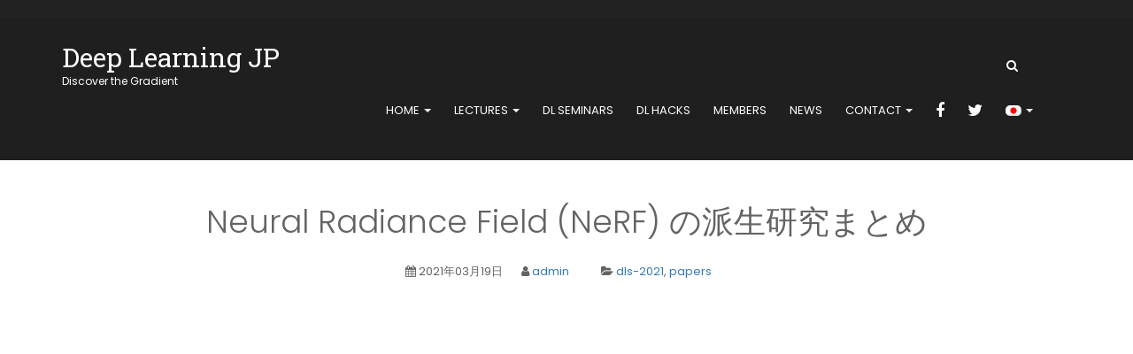

--- FILE ---
content_type: text/html; charset=UTF-8
request_url: https://deeplearning.jp/neural-radiance-field-nerf-%E3%81%AE%E6%B4%BE%E7%94%9F%E7%A0%94%E7%A9%B6%E3%81%BE%E3%81%A8%E3%82%81/
body_size: 10409
content:
<!DOCTYPE html>
<html dir="ltr" lang="ja" prefix="og: https://ogp.me/ns#">
<head>
    <meta charset="UTF-8">
    <meta name="viewport" content="width=device-width, initial-scale=1">
    <link rel="profile" href="http://gmpg.org/xfn/11">
    <link rel="pingback" href="">



    <title>Neural Radiance Field (NeRF) の派生研究まとめ | Deep Learning JP</title>

		<!-- All in One SEO 4.5.1.1 - aioseo.com -->
		<meta name="robots" content="max-image-preview:large"/>
		<link rel="canonical" href="https://deeplearning.jp/neural-radiance-field-nerf-%e3%81%ae%e6%b4%be%e7%94%9f%e7%a0%94%e7%a9%b6%e3%81%be%e3%81%a8%e3%82%81/"/>
		<meta name="generator" content="All in One SEO (AIOSEO) 4.5.1.1"/>

		<!-- Google tag (gtag.js) -->
<script async src="https://www.googletagmanager.com/gtag/js?id=G-S7YG337LDD"></script>
<script>window.dataLayer=window.dataLayer||[];function gtag(){dataLayer.push(arguments);}
gtag('js',new Date());gtag('config','G-S7YG337LDD');</script>
		<meta property="og:locale" content="ja_JP"/>
		<meta property="og:site_name" content="Deep Learning JP"/>
		<meta property="og:type" content="article"/>
		<meta property="og:title" content="Neural Radiance Field (NeRF) の派生研究まとめ | Deep Learning JP"/>
		<meta property="og:url" content="https://deeplearning.jp/neural-radiance-field-nerf-%e3%81%ae%e6%b4%be%e7%94%9f%e7%a0%94%e7%a9%b6%e3%81%be%e3%81%a8%e3%82%81/"/>
		<meta property="og:image" content="https://deeplearning.jp/wp-content/uploads/2018/06/img_DLapplied-1.jpg"/>
		<meta property="og:image:secure_url" content="https://deeplearning.jp/wp-content/uploads/2018/06/img_DLapplied-1.jpg"/>
		<meta property="og:image:width" content="450"/>
		<meta property="og:image:height" content="300"/>
		<meta property="article:published_time" content="2021-03-19T02:32:44+00:00"/>
		<meta property="article:modified_time" content="2021-03-19T02:32:44+00:00"/>
		<meta name="twitter:card" content="summary"/>
		<meta name="twitter:title" content="Neural Radiance Field (NeRF) の派生研究まとめ | Deep Learning JP"/>
		<meta name="twitter:image" content="https://deeplearning.jp/wp-content/uploads/2018/06/img_DLapplied-1.jpg"/>
		<script type="application/ld+json" class="aioseo-schema">
			{"@context":"https:\/\/schema.org","@graph":[{"@type":"Article","@id":"https:\/\/deeplearning.jp\/neural-radiance-field-nerf-%e3%81%ae%e6%b4%be%e7%94%9f%e7%a0%94%e7%a9%b6%e3%81%be%e3%81%a8%e3%82%81\/#article","name":"Neural Radiance Field (NeRF) \u306e\u6d3e\u751f\u7814\u7a76\u307e\u3068\u3081 | Deep Learning JP","headline":"Neural Radiance Field (NeRF) \u306e\u6d3e\u751f\u7814\u7a76\u307e\u3068\u3081","author":{"@id":"https:\/\/deeplearning.jp\/author\/admin\/#author"},"publisher":{"@id":"https:\/\/deeplearning.jp\/#organization"},"datePublished":"2021-03-19T02:32:44+00:00","dateModified":"2021-03-19T02:32:44+00:00","inLanguage":"ja","mainEntityOfPage":{"@id":"https:\/\/deeplearning.jp\/neural-radiance-field-nerf-%e3%81%ae%e6%b4%be%e7%94%9f%e7%a0%94%e7%a9%b6%e3%81%be%e3%81%a8%e3%82%81\/#webpage"},"isPartOf":{"@id":"https:\/\/deeplearning.jp\/neural-radiance-field-nerf-%e3%81%ae%e6%b4%be%e7%94%9f%e7%a0%94%e7%a9%b6%e3%81%be%e3%81%a8%e3%82%81\/#webpage"},"articleSection":"dls-2021, papers"},{"@type":"BreadcrumbList","@id":"https:\/\/deeplearning.jp\/neural-radiance-field-nerf-%e3%81%ae%e6%b4%be%e7%94%9f%e7%a0%94%e7%a9%b6%e3%81%be%e3%81%a8%e3%82%81\/#breadcrumblist","itemListElement":[{"@type":"ListItem","@id":"https:\/\/deeplearning.jp\/#listItem","position":1,"name":"\u5bb6","item":"https:\/\/deeplearning.jp\/","nextItem":"https:\/\/deeplearning.jp\/neural-radiance-field-nerf-%e3%81%ae%e6%b4%be%e7%94%9f%e7%a0%94%e7%a9%b6%e3%81%be%e3%81%a8%e3%82%81\/#listItem"},{"@type":"ListItem","@id":"https:\/\/deeplearning.jp\/neural-radiance-field-nerf-%e3%81%ae%e6%b4%be%e7%94%9f%e7%a0%94%e7%a9%b6%e3%81%be%e3%81%a8%e3%82%81\/#listItem","position":2,"name":"Neural Radiance Field (NeRF) \u306e\u6d3e\u751f\u7814\u7a76\u307e\u3068\u3081","previousItem":"https:\/\/deeplearning.jp\/#listItem"}]},{"@type":"Organization","@id":"https:\/\/deeplearning.jp\/#organization","name":"Deep Learning JP","url":"https:\/\/deeplearning.jp\/"},{"@type":"Person","@id":"https:\/\/deeplearning.jp\/author\/admin\/#author","url":"https:\/\/deeplearning.jp\/author\/admin\/","name":"admin"},{"@type":"WebPage","@id":"https:\/\/deeplearning.jp\/neural-radiance-field-nerf-%e3%81%ae%e6%b4%be%e7%94%9f%e7%a0%94%e7%a9%b6%e3%81%be%e3%81%a8%e3%82%81\/#webpage","url":"https:\/\/deeplearning.jp\/neural-radiance-field-nerf-%e3%81%ae%e6%b4%be%e7%94%9f%e7%a0%94%e7%a9%b6%e3%81%be%e3%81%a8%e3%82%81\/","name":"Neural Radiance Field (NeRF) \u306e\u6d3e\u751f\u7814\u7a76\u307e\u3068\u3081 | Deep Learning JP","inLanguage":"ja","isPartOf":{"@id":"https:\/\/deeplearning.jp\/#website"},"breadcrumb":{"@id":"https:\/\/deeplearning.jp\/neural-radiance-field-nerf-%e3%81%ae%e6%b4%be%e7%94%9f%e7%a0%94%e7%a9%b6%e3%81%be%e3%81%a8%e3%82%81\/#breadcrumblist"},"author":{"@id":"https:\/\/deeplearning.jp\/author\/admin\/#author"},"creator":{"@id":"https:\/\/deeplearning.jp\/author\/admin\/#author"},"datePublished":"2021-03-19T02:32:44+00:00","dateModified":"2021-03-19T02:32:44+00:00"},{"@type":"WebSite","@id":"https:\/\/deeplearning.jp\/#website","url":"https:\/\/deeplearning.jp\/","name":"Deep Learning JP","description":"Discover the Gradient","inLanguage":"ja","publisher":{"@id":"https:\/\/deeplearning.jp\/#organization"}}]}
		</script>
		<!-- All in One SEO -->

<link rel='dns-prefetch' href='//s0.wp.com'/>
<link rel='dns-prefetch' href='//netdna.bootstrapcdn.com'/>
<link rel='dns-prefetch' href='//s.w.org'/>
<link rel="alternate" type="application/rss+xml" title="Deep Learning JP &raquo; フィード" href="https://deeplearning.jp/feed/"/>
<link rel='stylesheet' id='lvca-frontend-styles-css' href='https://deeplearning.jp/wp-content/plugins/addons-for-visual-composer/assets/css/lvca-frontend.css?ver=1.9.1' type='text/css' media='all'/>
<link rel='stylesheet' id='lvca-icomoon-styles-css' href='https://deeplearning.jp/wp-content/plugins/addons-for-visual-composer/assets/css/icomoon.css?ver=1.9.1' type='text/css' media='all'/>
<link rel='stylesheet' id='rs-plugin-settings-css' href='https://deeplearning.jp/wp-content/plugins/revslider/public/assets/css/settings.css?ver=5.3.1.5' type='text/css' media='all'/>
<style id='rs-plugin-settings-inline-css' type='text/css'>#rs-demo-id{}</style>
<link rel='stylesheet' id='owl.carousel.css-css' href='https://deeplearning.jp/wp-content/plugins/showcase-visual-composer-addon/assets/css/owl.carousel.min.css?ver=1.3.3' type='text/css' media=''/>
<link rel='stylesheet' id='owl.theme.css-css' href='https://deeplearning.jp/wp-content/plugins/showcase-visual-composer-addon/assets/css/owl.theme.min.css?ver=1.3.3' type='text/css' media=''/>
<link rel='stylesheet' id='sc.vc.addon.style-css' href='https://deeplearning.jp/wp-content/plugins/showcase-visual-composer-addon/assets/css/style.min.css?ver=1.0.4' type='text/css' media=''/>
<link rel='stylesheet' id='wp-pagenavi-css' href='https://deeplearning.jp/wp-content/plugins/wp-pagenavi/pagenavi-css.css?ver=2.70' type='text/css' media='all'/>
<link rel='stylesheet' id='lvca-accordion-css' href='https://deeplearning.jp/wp-content/plugins/addons-for-visual-composer/includes/addons/accordion/css/style.css?ver=1.9.1' type='text/css' media='all'/>
<link rel='stylesheet' id='lvca-slick-css' href='https://deeplearning.jp/wp-content/plugins/addons-for-visual-composer/assets/css/slick.css?ver=1.9.1' type='text/css' media='all'/>
<link rel='stylesheet' id='lvca-carousel-css' href='https://deeplearning.jp/wp-content/plugins/addons-for-visual-composer/includes/addons/carousel/css/style.css?ver=1.9.1' type='text/css' media='all'/>
<link rel='stylesheet' id='lvca-clients-css' href='https://deeplearning.jp/wp-content/plugins/addons-for-visual-composer/includes/addons/clients/css/style.css?ver=1.9.1' type='text/css' media='all'/>
<link rel='stylesheet' id='lvca-heading-css' href='https://deeplearning.jp/wp-content/plugins/addons-for-visual-composer/includes/addons/heading/css/style.css?ver=1.9.1' type='text/css' media='all'/>
<link rel='stylesheet' id='lvca-odometers-css' href='https://deeplearning.jp/wp-content/plugins/addons-for-visual-composer/includes/addons/odometers/css/style.css?ver=1.9.1' type='text/css' media='all'/>
<link rel='stylesheet' id='lvca-piecharts-css' href='https://deeplearning.jp/wp-content/plugins/addons-for-visual-composer/includes/addons/piecharts/css/style.css?ver=1.9.1' type='text/css' media='all'/>
<link rel='stylesheet' id='lvca-portfolio-css' href='https://deeplearning.jp/wp-content/plugins/addons-for-visual-composer/includes/addons/portfolio/css/style.css?ver=1.9.1' type='text/css' media='all'/>
<link rel='stylesheet' id='lvca-posts-carousel-css' href='https://deeplearning.jp/wp-content/plugins/addons-for-visual-composer/includes/addons/posts-carousel/css/style.css?ver=1.9.1' type='text/css' media='all'/>
<link rel='stylesheet' id='lvca-pricing-table-css' href='https://deeplearning.jp/wp-content/plugins/addons-for-visual-composer/includes/addons/pricing-table/css/style.css?ver=1.9.1' type='text/css' media='all'/>
<link rel='stylesheet' id='lvca-services-css' href='https://deeplearning.jp/wp-content/plugins/addons-for-visual-composer/includes/addons/services/css/style.css?ver=1.9.1' type='text/css' media='all'/>
<link rel='stylesheet' id='lvca-stats-bar-css' href='https://deeplearning.jp/wp-content/plugins/addons-for-visual-composer/includes/addons/stats-bar/css/style.css?ver=1.9.1' type='text/css' media='all'/>
<link rel='stylesheet' id='lvca-tabs-css' href='https://deeplearning.jp/wp-content/plugins/addons-for-visual-composer/includes/addons/tabs/css/style.css?ver=1.9.1' type='text/css' media='all'/>
<link rel='stylesheet' id='lvca-team-members-css' href='https://deeplearning.jp/wp-content/plugins/addons-for-visual-composer/includes/addons/team/css/style.css?ver=1.9.1' type='text/css' media='all'/>
<link rel='stylesheet' id='lvca-testimonials-css' href='https://deeplearning.jp/wp-content/plugins/addons-for-visual-composer/includes/addons/testimonials/css/style.css?ver=1.9.1' type='text/css' media='all'/>
<link rel='stylesheet' id='lvca-flexslider-css' href='https://deeplearning.jp/wp-content/plugins/addons-for-visual-composer/assets/css/flexslider.css?ver=1.9.1' type='text/css' media='all'/>
<link rel='stylesheet' id='lvca-testimonials-slider-css' href='https://deeplearning.jp/wp-content/plugins/addons-for-visual-composer/includes/addons/testimonials-slider/css/style.css?ver=1.9.1' type='text/css' media='all'/>
<link rel='stylesheet' id='bootstrap-css' href='https://deeplearning.jp/wp-content/themes/academia/dist/css/bootstrap.css?ver=4.9.26' type='text/css' media='all'/>
<link rel='stylesheet' id='animate-css' href='https://deeplearning.jp/wp-content/themes/academia/dist/css/animate.css?ver=4.9.26' type='text/css' media='all'/>
<link rel='stylesheet' id='font-awesome-academia-css' href='https://deeplearning.jp/wp-content/themes/academia/dist/css/font-awesome.css?ver=4.9.26' type='text/css' media='all'/>
<link rel='stylesheet' id='magnific-popup-css' href='https://deeplearning.jp/wp-content/themes/academia/dist/css/magnific-popup.css?ver=4.9.26' type='text/css' media='all'/>
<link rel='stylesheet' id='owl-carousel-css' href='https://deeplearning.jp/wp-content/themes/academia/dist/css/owl.carousel.css?ver=4.9.26' type='text/css' media='all'/>
<link rel='stylesheet' id='academia-style-css' href='https://deeplearning.jp/wp-content/themes/academia/style.css?ver=4.9.26' type='text/css' media='all'/>
<link rel='stylesheet' id='academia-font-css' href='https://deeplearning.jp/wp-content/themes/academia/dist/fonts/academia/style.css?ver=4.9.26' type='text/css' media='all'/>
<link rel='stylesheet' id='montserrat-font-css' href='https://deeplearning.jp/wp-content/themes/academia/dist/fonts/montserrat/montserrat.css?ver=4.9.26' type='text/css' media='all'/>
<link rel='stylesheet' id='academia-main-style-css' href='https://deeplearning.jp/wp-content/themes/academia/dist/css/blue.css?ver=4.9.26' type='text/css' media='all'/>
<link rel='stylesheet' id='jetpack-widget-social-icons-styles-css' href='https://deeplearning.jp/wp-content/plugins/jetpack/modules/widgets/social-icons/social-icons.css?ver=20170506' type='text/css' media='all'/>
<link rel='stylesheet' id='fontawesome-css' href='//netdna.bootstrapcdn.com/font-awesome/3.2.1/css/font-awesome.min.css?ver=1.3.9' type='text/css' media='all'/>
<!--[if IE 7]>
<link rel='stylesheet' id='fontawesome-ie-css'  href='//netdna.bootstrapcdn.com/font-awesome/3.2.1/css/font-awesome-ie7.min.css?ver=1.3.9' type='text/css' media='all' />
<![endif]-->
<link rel='stylesheet' id='font-awesome-css' href='https://deeplearning.jp/wp-content/plugins/js_composer/assets/lib/bower/font-awesome/css/font-awesome.min.css?ver=5.4.7' type='text/css' media='all'/>
<link rel='stylesheet' id='learn-press-css' href='https://deeplearning.jp/wp-content/plugins/learnpress/assets/css/learnpress.css?ver=3.0.9' type='text/css' media='all'/>
<link rel='stylesheet' id='jquery-scrollbar-css' href='https://deeplearning.jp/wp-content/plugins/learnpress/assets/js/vendor/jquery-scrollbar/jquery.scrollbar.css?ver=3.0.9' type='text/css' media='all'/>
<link rel='stylesheet' id='social-logos-css' href='https://deeplearning.jp/wp-content/plugins/jetpack/_inc/social-logos/social-logos.min.css?ver=1' type='text/css' media='all'/>
<link rel='stylesheet' id='jetpack_css-css' href='https://deeplearning.jp/wp-content/plugins/jetpack/css/jetpack.css?ver=6.2.5' type='text/css' media='all'/>
		<style>.fa-hidden{position:absolute;left:-10000px;top:auto;width:1px;height:1px;overflow:hidden}.rtl .fa-hidden{left:10000px}.fa-showtext{margin-right:5px}</style>
		<script type='text/javascript' src='https://deeplearning.jp/wp-includes/js/jquery/jquery.js?ver=1.12.4'></script>
<script type='text/javascript' src='https://deeplearning.jp/wp-includes/js/jquery/jquery-migrate.min.js?ver=1.4.1'></script>
<script type='text/javascript' src='https://deeplearning.jp/wp-content/plugins/revslider/public/assets/js/jquery.themepunch.tools.min.js?ver=5.3.1.5'></script>
<script type='text/javascript' src='https://deeplearning.jp/wp-content/plugins/revslider/public/assets/js/jquery.themepunch.revolution.min.js?ver=5.3.1.5'></script>
<script type='text/javascript' src='https://deeplearning.jp/wp-content/plugins/addons-for-visual-composer/includes/addons/accordion/js/accordion.min.js?ver=1.9.1'></script>
<script type='text/javascript' src='https://deeplearning.jp/wp-content/plugins/addons-for-visual-composer/assets/js/slick.min.js?ver=1.9.1'></script>
<script type='text/javascript' src='https://deeplearning.jp/wp-content/plugins/addons-for-visual-composer/assets/js/jquery.waypoints.min.js?ver=1.9.1'></script>
<script type='text/javascript' src='https://deeplearning.jp/wp-content/plugins/addons-for-visual-composer/assets/js/jquery.stats.min.js?ver=1.9.1'></script>
<script type='text/javascript' src='https://deeplearning.jp/wp-content/plugins/addons-for-visual-composer/includes/addons/odometers/js/odometer.min.js?ver=1.9.1'></script>
<script type='text/javascript' src='https://deeplearning.jp/wp-content/plugins/addons-for-visual-composer/includes/addons/piecharts/js/piechart.min.js?ver=1.9.1'></script>
<script type='text/javascript' src='https://deeplearning.jp/wp-content/plugins/addons-for-visual-composer/assets/js/isotope.pkgd.min.js?ver=1.9.1'></script>
<script type='text/javascript' src='https://deeplearning.jp/wp-content/plugins/addons-for-visual-composer/assets/js/imagesloaded.pkgd.min.js?ver=1.9.1'></script>
<script type='text/javascript' src='https://deeplearning.jp/wp-content/plugins/addons-for-visual-composer/includes/addons/portfolio/js/portfolio.min.js?ver=1.9.1'></script>
<script type='text/javascript' src='https://deeplearning.jp/wp-content/plugins/addons-for-visual-composer/includes/addons/posts-carousel/js/posts-carousel.min.js?ver=1.9.1'></script>
<script type='text/javascript' src='https://deeplearning.jp/wp-content/plugins/addons-for-visual-composer/includes/addons/spacer/js/spacer.min.js?ver=1.9.1'></script>
<script type='text/javascript' src='https://deeplearning.jp/wp-content/plugins/addons-for-visual-composer/includes/addons/stats-bar/js/stats-bar.min.js?ver=1.9.1'></script>
<script type='text/javascript' src='https://deeplearning.jp/wp-content/plugins/addons-for-visual-composer/includes/addons/tabs/js/tabs.min.js?ver=1.9.1'></script>
<script type='text/javascript' src='https://deeplearning.jp/wp-content/plugins/addons-for-visual-composer/assets/js/jquery.flexslider.min.js?ver=1.9.1'></script>
<script type='text/javascript' src='https://deeplearning.jp/wp-content/plugins/addons-for-visual-composer/includes/addons/testimonials-slider/js/testimonials.min.js?ver=1.9.1'></script>
<script type='text/javascript' src='https://deeplearning.jp/wp-content/plugins/learnpress/assets/js/vendor/watch.js?ver=3.0.9'></script>
<script type='text/javascript' src='https://deeplearning.jp/wp-content/plugins/learnpress/assets/js/vendor/jquery.alert.js?ver=3.0.9'></script>
<script type='text/javascript' src='https://deeplearning.jp/wp-content/plugins/learnpress/assets/js/vendor/circle-bar.js?ver=3.0.9'></script>
<script type='text/javascript' src='https://deeplearning.jp/wp-includes/js/underscore.min.js?ver=1.8.3'></script>
<script type='text/javascript'>//<![CDATA[
var userSettings={"url":"\/","uid":"0","time":"1767989561","secure":"1"};
//]]></script>
<script type='text/javascript' src='https://deeplearning.jp/wp-includes/js/utils.min.js?ver=4.9.26'></script>
<script type='text/javascript' src='https://deeplearning.jp/wp-content/plugins/learnpress/assets/js/global.js?ver=3.0.9'></script>
<script type='text/javascript' src='https://deeplearning.jp/wp-content/plugins/learnpress/assets/js/vendor/jquery-scrollbar/jquery.scrollbar.js?ver=3.0.9'></script>
<script type='text/javascript' src='https://deeplearning.jp/wp-content/plugins/learnpress/assets/js/frontend/learnpress.js?ver=3.0.9'></script>
<script type='text/javascript' src='https://deeplearning.jp/wp-content/plugins/learnpress/assets/js/frontend/course.js?ver=3.0.9'></script>
<script type='text/javascript' src='https://deeplearning.jp/wp-content/plugins/learnpress/assets/js/vendor/jquery.scrollTo.js?ver=3.0.9'></script>
<script type='text/javascript' src='https://deeplearning.jp/wp-content/plugins/learnpress/assets/js/frontend/become-teacher.js?ver=3.0.9'></script>
<link rel='https://api.w.org/' href='https://deeplearning.jp/wp-json/'/>
<meta name="generator" content="WordPress 4.9.26"/>
<link rel="alternate" type="application/json+oembed" href="https://deeplearning.jp/wp-json/oembed/1.0/embed?url=https%3A%2F%2Fdeeplearning.jp%2Fneural-radiance-field-nerf-%25e3%2581%25ae%25e6%25b4%25be%25e7%2594%259f%25e7%25a0%2594%25e7%25a9%25b6%25e3%2581%25be%25e3%2581%25a8%25e3%2582%2581%2F"/>
<link rel="alternate" type="text/xml+oembed" href="https://deeplearning.jp/wp-json/oembed/1.0/embed?url=https%3A%2F%2Fdeeplearning.jp%2Fneural-radiance-field-nerf-%25e3%2581%25ae%25e6%25b4%25be%25e7%2594%259f%25e7%25a0%2594%25e7%25a9%25b6%25e3%2581%25be%25e3%2581%25a8%25e3%2582%2581%2F&#038;format=xml"/>
   <script type="text/javascript">var _gaq=_gaq||[];_gaq.push(['_setAccount','UA-75643778-1']);_gaq.push(['_trackPageview']);(function(){var ga=document.createElement('script');ga.type='text/javascript';ga.async=true;ga.src=('https:'==document.location.protocol?'https://ssl':'http://www')+'.google-analytics.com/ga.js';var s=document.getElementsByTagName('script')[0];s.parentNode.insertBefore(ga,s);})();</script>
<style type="text/css">.qtranxs_flag_ja{background-image:url(https://deeplearning.jp/wp-content/plugins/qtranslate-x/flags/jp.png);background-repeat:no-repeat}.qtranxs_flag_en{background-image:url(https://deeplearning.jp/wp-content/plugins/qtranslate-x/flags/gb.png);background-repeat:no-repeat}</style>
<link hreflang="ja" href="https://deeplearning.jp/ja/neural-radiance-field-nerf-%E3%81%AE%E6%B4%BE%E7%94%9F%E7%A0%94%E7%A9%B6%E3%81%BE%E3%81%A8%E3%82%81/" rel="alternate"/>
<link hreflang="en" href="https://deeplearning.jp/en/neural-radiance-field-nerf-%E3%81%AE%E6%B4%BE%E7%94%9F%E7%A0%94%E7%A9%B6%E3%81%BE%E3%81%A8%E3%82%81/" rel="alternate"/>
<link hreflang="x-default" href="https://deeplearning.jp/neural-radiance-field-nerf-%E3%81%AE%E6%B4%BE%E7%94%9F%E7%A0%94%E7%A9%B6%E3%81%BE%E3%81%A8%E3%82%81/" rel="alternate"/>
<meta name="generator" content="qTranslate-X 3.4.6.8"/>

<link rel='dns-prefetch' href='//v0.wordpress.com'/>
<link rel='dns-prefetch' href='//widgets.wp.com'/>
<link rel='dns-prefetch' href='//s0.wp.com'/>
<link rel='dns-prefetch' href='//0.gravatar.com'/>
<link rel='dns-prefetch' href='//1.gravatar.com'/>
<link rel='dns-prefetch' href='//2.gravatar.com'/>
<link rel='dns-prefetch' href='//i0.wp.com'/>
<link rel='dns-prefetch' href='//i1.wp.com'/>
<link rel='dns-prefetch' href='//i2.wp.com'/>
<style type='text/css'>img#wpstats{display:none}</style>
        <style>.home-v1 .ac-header,.home-v3 .ac-header,.home-v2 .section-roof{background-color:#222}.home-v1 .navbar-default,.home-v3 .navbar-default,.home-v2 .ac-header{background-color: }</style>

    
        <style>.site-footer{background-color:#222}.site-footer .site-info{background-color:#222}</style>

    
        <style>.home-v1 .ac-header,.home-v3 .ac-header,.home-v2 .section-roof{color:#fff!important}.home-v1 .ac-header a,.home-v3 .ac-header a,.home-v2 .section-roof a{color:#fff!important}.home-v1 .ac-header a:hover,.home-v3 .ac-header a:hover,.home-v2 .section-roof a:hover{color:#d1e5f9!important}.home-v1 .ac-header a:active,.home-v3 .ac-header a:active,.home-v2 .section-roof a:active{color:#d1e5f9!important}.ac-navbar li a{color:#fff!important}.ac-navbar li a:hover{color:#fff!important}.ac-navbar li a:active{color:#fff!important}.site-content{color:#444!important}.site-content a{color:#337ab7!important}.site-content a:hover{color:#4cadc9!important}.site-content a:active{color:#4cadc9!important}.site-footer *{color:#fff!important}.site-footer a{color:#fff!important}.site-footer a:hover{color:  !important}.site-footer a:active{color:  !important}</style>

    
    

<meta name="generator" content="Powered by WPBakery Page Builder - drag and drop page builder for WordPress."/>
<!--[if lte IE 9]><link rel="stylesheet" type="text/css" href="https://deeplearning.jp/wp-content/plugins/js_composer/assets/css/vc_lte_ie9.min.css" media="screen"><![endif]--><meta name="redi-version" content="1.2.2"/><meta name="generator" content="Powered by Slider Revolution 5.3.1.5 - responsive, Mobile-Friendly Slider Plugin for WordPress with comfortable drag and drop interface."/>
			<link rel="stylesheet" type="text/css" id="wp-custom-css" href="https://deeplearning.jp/?custom-css=4b703a26e5"/>
		<noscript><style type="text/css">.wpb_animate_when_almost_visible{opacity:1}</style></noscript></head>



<body class="post-template-default single single-post postid-13333 single-format-standard group-blog wpb-js-composer js-comp-ver-5.4.7 vc_responsive">

<div id="tx-site-container" class="tx-site-container">

    <nav class="tx-menu tx-effect-1" id="menu-1">
        <button class="close-button" id="close-button">Close Menu</button>
        <div class="menu-main-menu-container"><ul id="menu-main-menu" class="menu"><li id="menu-item-4961" class="home menu-item menu-item-type-post_type menu-item-object-page menu-item-home menu-item-has-children menu-item-4961"><a title="home" href="https://deeplearning.jp/">home</a>
<ul class="sub-menu">
	<li id="menu-item-5009" class="menu-item menu-item-type-custom menu-item-object-custom menu-item-5009"><a href="/#dljp-member">members</a></li>
	<li id="menu-item-5010" class="menu-item menu-item-type-custom menu-item-object-custom menu-item-5010"><a href="/#dljp-about">about us</a></li>
	<li id="menu-item-5011" class="menu-item menu-item-type-custom menu-item-object-custom menu-item-5011"><a href="/#dljp-book">books</a></li>
</ul>
</li>
<li id="menu-item-10250" class="menu-item menu-item-type-post_type menu-item-object-page menu-item-has-children menu-item-10250"><a href="https://deeplearning.jp/lectures/">Lectures</a>
<ul class="sub-menu">
	<li id="menu-item-10565" class="menu-item menu-item-type-post_type menu-item-object-page menu-item-10565"><a href="https://deeplearning.jp/lectures/deep-learning-foundation/">Deep Learning基礎講座</a></li>
	<li id="menu-item-10564" class="menu-item menu-item-type-post_type menu-item-object-page menu-item-10564"><a href="https://deeplearning.jp/lectures/deep-learning-applied/">Deep Learning応用講座</a></li>
	<li id="menu-item-10544" class="menu-item menu-item-type-custom menu-item-object-custom menu-item-10544"><a href="http://dl4us.com/">Deep Learning実践開発講座</a></li>
	<li id="menu-item-10568" class="menu-item menu-item-type-post_type menu-item-object-page menu-item-10568"><a href="https://deeplearning.jp/deep-learning-for-nlp/">Deep Learning for NLP講座</a></li>
	<li id="menu-item-10563" class="menu-item menu-item-type-post_type menu-item-object-page menu-item-10563"><a href="https://deeplearning.jp/lectures/deep-learning-day/">Deep Learning Day</a></li>
</ul>
</li>
<li id="menu-item-5020" class="menu-item menu-item-type-post_type menu-item-object-page menu-item-5020"><a title="DL Seminars" href="https://deeplearning.jp/seminar-2/">DL Seminars</a></li>
<li id="menu-item-5025" class="menu-item menu-item-type-post_type menu-item-object-page menu-item-5025"><a href="https://deeplearning.jp/hacks/">DL Hacks</a></li>
<li id="menu-item-5508" class="menu-item menu-item-type-post_type menu-item-object-page menu-item-5508"><a href="https://deeplearning.jp/members/">members</a></li>
<li id="menu-item-5026" class="menu-item menu-item-type-taxonomy menu-item-object-category menu-item-5026"><a href="https://deeplearning.jp/category/news/">news</a></li>
<li id="menu-item-5001" class="contact menu-item menu-item-type-post_type menu-item-object-page menu-item-has-children menu-item-5001"><a title="contact" href="https://deeplearning.jp/contact/">contact</a>
<ul class="sub-menu">
	<li id="menu-item-16283" class="menu-item menu-item-type-custom menu-item-object-custom menu-item-16283"><a href="https://curved-rambutan-a71.notion.site/67b623b4c1c74c19a1085925177d4e6b">講座申し込みのよくある質問</a></li>
	<li id="menu-item-16282" class="menu-item menu-item-type-custom menu-item-object-custom menu-item-16282"><a href="https://curved-rambutan-a71.notion.site/e8bca1ee245f4993945dc2994ba8ef54">contact</a></li>
</ul>
</li>
<li id="menu-item-6837" class="menu-item menu-item-type-custom menu-item-object-custom social-icon facebook menu-item-6837"><a target="_blank" href="https://www.facebook.com/deeplearning.jp/"><i class='icon-2x icon-facebook '></i><span class='fa-hidden'>facebook</span></a></li>
<li id="menu-item-6838" class="menu-item menu-item-type-custom menu-item-object-custom social-icon twitter menu-item-6838"><a target="_blank" href="https://twitter.com/dl_hacks"><i class='icon-2x icon-twitter '></i><span class='fa-hidden'>Twitter</span></a></li>
<li id="menu-item-5012" class="qtranxs-lang-menu qtranxs-lang-menu-ja menu-item menu-item-type-custom menu-item-object-custom menu-item-has-children menu-item-5012"><a title="日本語" href="#"><img src="https://deeplearning.jp/wp-content/plugins/qtranslate-x/flags/jp.png" alt="日本語"/></a>
<ul class="sub-menu">
	<li id="menu-item-16284" class="qtranxs-lang-menu-item qtranxs-lang-menu-item-ja menu-item menu-item-type-custom menu-item-object-custom menu-item-16284"><a title="日本語" href="https://deeplearning.jp/ja/neural-radiance-field-nerf-%E3%81%AE%E6%B4%BE%E7%94%9F%E7%A0%94%E7%A9%B6%E3%81%BE%E3%81%A8%E3%82%81/"><img src="https://deeplearning.jp/wp-content/plugins/qtranslate-x/flags/jp.png" alt="日本語"/>&nbsp;日本語</a></li>
	<li id="menu-item-16285" class="qtranxs-lang-menu-item qtranxs-lang-menu-item-en menu-item menu-item-type-custom menu-item-object-custom menu-item-16285"><a title="English" href="https://deeplearning.jp/en/neural-radiance-field-nerf-%E3%81%AE%E6%B4%BE%E7%94%9F%E7%A0%94%E7%A9%B6%E3%81%BE%E3%81%A8%E3%82%81/"><img src="https://deeplearning.jp/wp-content/plugins/qtranslate-x/flags/gb.png" alt="English"/>&nbsp;English</a></li>
</ul>
</li>
</ul></div>    </nav>

    <div class="tx-site-pusher">
        <div class="tx-site-content"><!-- this is the wrapper for the content -->
            <div class="tx-site-content-inner">

<div id="page" class="site home-v2">
    <a class="skip-link screen-reader-text" href="#content">Skip to content</a>

    <!-- ROOF 1 -->
    <section class="section-roof">
        <div class="container">
            <!-- SPOTLIGHT -->
            <div class="ac-spotlight ac-roof  row">
                <div class=" col-lg-6 col-md-8 col-sm-8 col-xs-12">
                    <div class="ac-header-top-contact pull-left">
                                            </div>
                </div>
                <div class=" col-lg-6 col-md-4 col-sm-4  col-xs-6 hidden-xs ">
                    <div class="mod-languages pull-right">
                                            </div>
                                    </div>
            </div>
            <!-- SPOTLIGHT -->
        </div>
    </section>
    <!-- //ROOF 1 -->

    <!-- HEADER -->
    <header id="ac-header" class="ac-header">
        <!-- MAIN NAVIGATION -->
        <nav id="ac-mainnav" class="wrap navbar navbar-default navbar-v2 ac-mainnav">
            <div class="container" data-hover="dropdown" data-animations="fadeInUp none none none">
                <div class="row">
                    <!-- LOGO -->
                    <div class="col-xs-8 col-sm-3 col-md-3 logo">
                        <div class="logo-image">
                            <a href="https://deeplearning.jp/" title="Academia">
                            <img src="https://deeplearning.jp/wp-content/themes/academia/dist/images/logo/logo-blue.png" alt="Logo">                            <span>Deep Learning JP</span>
                            </a>
                                                            <small class="site-slogan">Discover the Gradient</small>
                                                        </div>
                    </div>
                    <!-- //LOGO -->

                    <!-- Brand and toggle get grouped for better mobile display -->
                    <div class="col-xs-4 col-sm-9 col-md-9 header-info">
                        <div class="navbar-header pull-right">
                            <div id="tx-trigger-effects" class="pull-left">
                                <button data-effect="tx-effect-1"><i class="fa fa-bars"></i></button>
                            </div>

                            <div class="head-search hidden-xs">
                                <a id="head-search-trigger" href="#" class="btn btn-search"><i class="fa fa-search"></i></a>
                                <div class="search">
                                    <form action="https://deeplearning.jp/" method="get" class="form-inline form-search">
            <label for="s" class="element-invisible">Search ...</label>
            <input name="s" id="s" class="form-control search-query" type="search" placeholder="Search ...">
        </form>                                </div>
                            </div>
                                                    </div>



                            <div id="academia-main-nav" class="ac-navbar navbar-collapse collapse"><ul id="menu-main-menu-1" class="nav navbar-nav"><li class="home menu-item menu-item-type-post_type menu-item-object-page menu-item-home menu-item-has-children menu-item-4961 dropdown    "><a title="home" href="https://deeplearning.jp/" data-toggle="dropdown" class="dropdown-toggle" aria-haspopup="true">home <span class="caret"></span></a>
<ul role="menu" class=" dropdown-menu">
	<li class="menu-item menu-item-type-custom menu-item-object-custom menu-item-5009    "><a title="members" href="/#dljp-member">members</a></li>
	<li class="menu-item menu-item-type-custom menu-item-object-custom menu-item-5010    "><a title="about us" href="/#dljp-about">about us</a></li>
	<li class="menu-item menu-item-type-custom menu-item-object-custom menu-item-5011    "><a title="books" href="/#dljp-book">books</a></li>
</ul>
</li>
<li class="menu-item menu-item-type-post_type menu-item-object-page menu-item-has-children menu-item-10250 dropdown    "><a title="Lectures" href="https://deeplearning.jp/lectures/" data-toggle="dropdown" class="dropdown-toggle" aria-haspopup="true">Lectures <span class="caret"></span></a>
<ul role="menu" class=" dropdown-menu">
	<li class="menu-item menu-item-type-post_type menu-item-object-page menu-item-10565    "><a title="Deep Learning基礎講座" href="https://deeplearning.jp/lectures/deep-learning-foundation/">Deep Learning基礎講座</a></li>
	<li class="menu-item menu-item-type-post_type menu-item-object-page menu-item-10564    "><a title="Deep Learning応用講座" href="https://deeplearning.jp/lectures/deep-learning-applied/">Deep Learning応用講座</a></li>
	<li class="menu-item menu-item-type-custom menu-item-object-custom menu-item-10544    "><a title="Deep Learning実践開発講座" href="http://dl4us.com/"><i class="fa external-link-alt"></i>&nbsp;Deep Learning実践開発講座</a></li>
	<li class="menu-item menu-item-type-post_type menu-item-object-page menu-item-10568    "><a title="Deep Learning for NLP講座" href="https://deeplearning.jp/deep-learning-for-nlp/">Deep Learning for NLP講座</a></li>
	<li class="menu-item menu-item-type-post_type menu-item-object-page menu-item-10563    "><a title="Deep Learning Day" href="https://deeplearning.jp/lectures/deep-learning-day/">Deep Learning Day</a></li>
</ul>
</li>
<li class="menu-item menu-item-type-post_type menu-item-object-page menu-item-5020    "><a title="DL Seminars" href="https://deeplearning.jp/seminar-2/">DL Seminars</a></li>
<li class="menu-item menu-item-type-post_type menu-item-object-page menu-item-5025    "><a title="DL Hacks" href="https://deeplearning.jp/hacks/">DL Hacks</a></li>
<li class="menu-item menu-item-type-post_type menu-item-object-page menu-item-5508    "><a title="members" href="https://deeplearning.jp/members/">members</a></li>
<li class="menu-item menu-item-type-taxonomy menu-item-object-category menu-item-5026    "><a title="news" href="https://deeplearning.jp/category/news/">news</a></li>
<li class="contact menu-item menu-item-type-post_type menu-item-object-page menu-item-has-children menu-item-5001 dropdown    "><a title="contact" href="https://deeplearning.jp/contact/" data-toggle="dropdown" class="dropdown-toggle" aria-haspopup="true">contact <span class="caret"></span></a>
<ul role="menu" class=" dropdown-menu">
	<li class="menu-item menu-item-type-custom menu-item-object-custom menu-item-16283    "><a title="講座申し込みのよくある質問" href="https://curved-rambutan-a71.notion.site/67b623b4c1c74c19a1085925177d4e6b">講座申し込みのよくある質問</a></li>
	<li class="menu-item menu-item-type-custom menu-item-object-custom menu-item-16282    "><a title="contact" href="https://curved-rambutan-a71.notion.site/e8bca1ee245f4993945dc2994ba8ef54">contact</a></li>
</ul>
</li>
<li class="menu-item menu-item-type-custom menu-item-object-custom social-icon facebook menu-item-6837    "><a title="&lt;i class=&#039;icon-2x icon-facebook &#039;&gt;&lt;/i&gt;&lt;span class=&#039;fa-hidden&#039;&gt;facebook&lt;/span&gt;" target="_blank" href="https://www.facebook.com/deeplearning.jp/"><i class='icon-2x icon-facebook '></i><span class='fa-hidden'>facebook</span></a></li>
<li class="menu-item menu-item-type-custom menu-item-object-custom social-icon twitter menu-item-6838    "><a title="&lt;i class=&#039;icon-2x icon-twitter &#039;&gt;&lt;/i&gt;&lt;span class=&#039;fa-hidden&#039;&gt;Twitter&lt;/span&gt;" target="_blank" href="https://twitter.com/dl_hacks"><i class='icon-2x icon-twitter '></i><span class='fa-hidden'>Twitter</span></a></li>
<li class="qtranxs-lang-menu qtranxs-lang-menu-ja menu-item menu-item-type-custom menu-item-object-custom menu-item-has-children menu-item-5012 dropdown    "><a title="&lt;img src=&quot;https://deeplearning.jp/wp-content/plugins/qtranslate-x/flags/jp.png&quot; alt=&quot;日本語&quot; /&gt;" href="#" data-toggle="dropdown" class="dropdown-toggle" aria-haspopup="true"><img src="https://deeplearning.jp/wp-content/plugins/qtranslate-x/flags/jp.png" alt="日本語"/> <span class="caret"></span></a>
<ul role="menu" class=" dropdown-menu">
	<li class="qtranxs-lang-menu-item qtranxs-lang-menu-item-ja menu-item menu-item-type-custom menu-item-object-custom menu-item-16284    "><a title="&lt;img src=&quot;https://deeplearning.jp/wp-content/plugins/qtranslate-x/flags/jp.png&quot; alt=&quot;日本語&quot; /&gt;&nbsp;日本語" href="https://deeplearning.jp/ja/neural-radiance-field-nerf-%E3%81%AE%E6%B4%BE%E7%94%9F%E7%A0%94%E7%A9%B6%E3%81%BE%E3%81%A8%E3%82%81/"><img src="https://deeplearning.jp/wp-content/plugins/qtranslate-x/flags/jp.png" alt="日本語"/>&nbsp;日本語</a></li>
	<li class="qtranxs-lang-menu-item qtranxs-lang-menu-item-en menu-item menu-item-type-custom menu-item-object-custom menu-item-16285    "><a title="&lt;img src=&quot;https://deeplearning.jp/wp-content/plugins/qtranslate-x/flags/gb.png&quot; alt=&quot;English&quot; /&gt;&nbsp;English" href="https://deeplearning.jp/en/neural-radiance-field-nerf-%E3%81%AE%E6%B4%BE%E7%94%9F%E7%A0%94%E7%A9%B6%E3%81%BE%E3%81%A8%E3%82%81/"><img src="https://deeplearning.jp/wp-content/plugins/qtranslate-x/flags/gb.png" alt="English"/>&nbsp;English</a></li>
</ul>
</li>
</ul></div>

                    </div>
                    <!--// end col-->
                </div>
                <!--// end row-->
            </div>
            <!--// end container-->
        </nav>
        <!-- //MAIN NAVIGATION -->



    </header>
    <!-- //HEADER -->


    <!-- //MAIN NAVIGATION -->



    <div id="content" class="site-content">


	<div id="primary" class="container content-area">
	<div class="row">
		<main id="main" class="site-main col-lg-12 col-md-12 col-sm-12 col-xs-12">

		
<article id="post-13333" class="blog-list">

    <div class="post-13333 post type-post status-publish format-standard hentry category-dls-2021-papers category-papers">



        <div class="blog-content-wrapper">

            <header class="blog-header">
                <h2 class="blog-title">Neural Radiance Field (NeRF) の派生研究まとめ</h2>                    <div class="entry-meta">
                        <span class="posted-on" data-toggle="tooltip" data-placement="top" title="Posted On"><i class="fa fa-calendar"></i> <time class="entry-date published updated" datetime="2021-03-19T11:32:44+00:00">2021年03月19日</time></span><span class="byline" data-toggle="tooltip" data-placement="top" title="Written By"> <i class="fa fa-user"></i> <span class="author vcard"><a class="url fn n" href="https://deeplearning.jp/author/admin/">admin</a></span></span><i class="fa fa-folder-open"></i> <span class="cat-links" data-toggle="tooltip" data-placement="top" title="Category"> <a href="https://deeplearning.jp/category/seminar/papers/dls-2021-papers/" rel="category tag">dls-2021</a>, <a href="https://deeplearning.jp/category/seminar/papers/" rel="category tag">papers</a></span>                    </div><!-- .entry-meta -->
                                </header><!-- .entry-header -->

            
            <section class="article-intro clearfix">
                <div class="jetpack-video-wrapper"><iframe src='https://www.slideshare.net/slideshow/embed_code/244695309' width='640' height='525' allowfullscreen webkitallowfullscreen mozallowfullscreen></iframe></div>
<div class="sharedaddy sd-sharing-enabled"><div class="robots-nocontent sd-block sd-social sd-social-icon sd-sharing"><h3 class="sd-title">共有:</h3><div class="sd-content"><ul><li class="share-twitter"><a rel="nofollow" data-shared="sharing-twitter-13333" class="share-twitter sd-button share-icon no-text" href="https://deeplearning.jp/neural-radiance-field-nerf-%e3%81%ae%e6%b4%be%e7%94%9f%e7%a0%94%e7%a9%b6%e3%81%be%e3%81%a8%e3%82%81/?share=twitter" target="_blank" title="クリックして Twitter で共有"><span></span><span class="sharing-screen-reader-text">クリックして Twitter で共有 (新しいウィンドウで開きます)</span></a></li><li class="share-facebook"><a rel="nofollow" data-shared="sharing-facebook-13333" class="share-facebook sd-button share-icon no-text" href="https://deeplearning.jp/neural-radiance-field-nerf-%e3%81%ae%e6%b4%be%e7%94%9f%e7%a0%94%e7%a9%b6%e3%81%be%e3%81%a8%e3%82%81/?share=facebook" target="_blank" title="Facebook で共有するにはクリックしてください"><span></span><span class="sharing-screen-reader-text">Facebook で共有するにはクリックしてください (新しいウィンドウで開きます)</span></a></li><li class="share-google-plus-1"><a rel="nofollow" data-shared="sharing-google-13333" class="share-google-plus-1 sd-button share-icon no-text" href="https://deeplearning.jp/neural-radiance-field-nerf-%e3%81%ae%e6%b4%be%e7%94%9f%e7%a0%94%e7%a9%b6%e3%81%be%e3%81%a8%e3%82%81/?share=google-plus-1" target="_blank" title="クリックして Google+ で共有"><span></span><span class="sharing-screen-reader-text">クリックして Google+ で共有 (新しいウィンドウで開きます)</span></a></li><li class="share-end"></li></ul></div></div></div><div class='sharedaddy sd-block sd-like jetpack-likes-widget-wrapper jetpack-likes-widget-unloaded' id='like-post-wrapper-145167579-13333-69616139d2c8b' data-src='https://widgets.wp.com/likes/#blog_id=145167579&amp;post_id=13333&amp;origin=deeplearning.jp&amp;obj_id=145167579-13333-69616139d2c8b' data-name='like-post-frame-145167579-13333-69616139d2c8b'><h3 class="sd-title">いいね:</h3><div class='likes-widget-placeholder post-likes-widget-placeholder' style='height: 55px;'><span class='button'><span>いいね</span></span> <span class="loading">読み込み中...</span></div><span class='sd-text-color'></span><a class='sd-link-color'></a></div>
                            </section><!-- .entry-content -->
        </div>
    </div>

</article><!-- #post-## -->

	<nav class="navigation post-navigation" role="navigation">
		<h2 class="screen-reader-text">投稿ナビゲーション</h2>
		<div class="nav-links"><div class="nav-previous"><a href="https://deeplearning.jp/learning-to-reach-goals-via-iterated-supervised-learning/" rel="prev">Learning to Reach Goals via Iterated Supervised Learning</a></div><div class="nav-next"><a href="https://deeplearning.jp/deep-lagrangian-networks-using-physics-as-model-prior-for-deep-learning-icml2019/" rel="next">Deep Lagrangian Networks: Using Physics as Model Prior for Deep Learning (ICML2019)</a></div></div>
	</nav>
<span class='st_facebook_large' st_title='Neural Radiance Field (NeRF) の派生研究まとめ' st_url='https://deeplearning.jp/neural-radiance-field-nerf-%e3%81%ae%e6%b4%be%e7%94%9f%e7%a0%94%e7%a9%b6%e3%81%be%e3%81%a8%e3%82%81/'></span>
<span class='st_twitter_large' st_title='Neural Radiance Field (NeRF) の派生研究まとめ' st_url='https://deeplearning.jp/neural-radiance-field-nerf-%e3%81%ae%e6%b4%be%e7%94%9f%e7%a0%94%e7%a9%b6%e3%81%be%e3%81%a8%e3%82%81/'></span>
<span class='st_linkedin_large' st_title='Neural Radiance Field (NeRF) の派生研究まとめ' st_url='https://deeplearning.jp/neural-radiance-field-nerf-%e3%81%ae%e6%b4%be%e7%94%9f%e7%a0%94%e7%a9%b6%e3%81%be%e3%81%a8%e3%82%81/'></span>
<span class='st_email_large' st_title='Neural Radiance Field (NeRF) の派生研究まとめ' st_url='https://deeplearning.jp/neural-radiance-field-nerf-%e3%81%ae%e6%b4%be%e7%94%9f%e7%a0%94%e7%a9%b6%e3%81%be%e3%81%a8%e3%82%81/'></span>


		</main><!-- #main -->



	<!-- サイドバー
<aside id="secondary" class="widget-area col-lg-3 col-md-4 col-sm-12 col-xs-12">
	
</aside>
	 --><!-- #secondary -->

</div>

</div><!-- #primary -->


</div><!-- #content -->


<footer id="colophon" class="site-footer" role="contentinfo">

    
    <div class="footer-main">
        <div class="container">

                    
        </div>
    </div>

    
        <div class="site-info">


            <div class="container copyright">

                        Copyright © 2017 Deep Learning JP. All Rights Reserved.
            </div>




        </div><!-- .site-info -->
    
</footer><!-- #colophon -->
</div><!-- #page -->

</div>  <!-- tx-site-content-inner -->
</div>  <!-- tx-site-content -->
</div>  <!-- tx-site-pusher -->
</div>  <!-- tx-site-container -->

<div id="back-to-top" data-spy="affix" data-offset-top="300" class="back-to-top hidden-xs affix">
    <button class="btn btn-primary" title="Back to Top"><i class="fa fa-angle-up"></i></button>
</div>

	<div style="display:none">
	</div>
<script>var navbar=jQuery("#ac-mainnav"),distance=navbar.offset().top,$window=jQuery(window);if(window.innerWidth>1200){$window.scroll(function(){if($window.scrollTop()>=distance){navbar.removeClass("navbar-fixed-top").addClass("navbar-fixed-top");}else{navbar.removeClass("navbar-fixed-top");}});}</script>    <script></script>

	<script type="text/javascript">window.WPCOM_sharing_counts={"https:\/\/deeplearning.jp\/neural-radiance-field-nerf-%e3%81%ae%e6%b4%be%e7%94%9f%e7%a0%94%e7%a9%b6%e3%81%be%e3%81%a8%e3%82%81\/":13333};</script>
<script type='text/javascript' src='https://deeplearning.jp/wp-content/plugins/jetpack/_inc/build/photon/photon.min.js?ver=20130122'></script>
<script type='text/javascript' src='https://deeplearning.jp/wp-content/plugins/js_composer/assets/lib/waypoints/waypoints.min.js?ver=5.4.7'></script>
<script type='text/javascript' src='https://deeplearning.jp/wp-content/plugins/addons-for-visual-composer/assets/js/modernizr-custom.min.js?ver=1.9.1'></script>
<script type='text/javascript'>//<![CDATA[
var lvca_settings={"mobile_width":"780","custom_css":"\n    .main_capt h1{\n\tfont-size:2rem;\n\tline-height: 100%;\n    }\n    .vc_grid.vc_row.vc_grid-gutter-30px {\n        margin-bottom: 0;\n    }\n    .rid-gutter-30px .vc_pageable-slide-wrapper,\n    .vc_grid.vc_row.vc_grid-gutter-30px .vc_pageable-slide-wrapper {\n        margin-right: auto;\n        margin-left: auto;\n    }\n    .vc_grid.vc_row.vc_grid-gutter-30px .vc_grid-item {\n        padding-right:  0;\n    }\n    .vc_row {\n        margin-left: 0;\n        margin-right:  0;\n    }\n    .vc_column_container>.vc_column-inner{\n         padding-left:  0;\n         padding-right: 0;\n    }\n    .vc_grid-item-mini  {\n        width: 90%;\n        margin: 0 auto;\n    }\n\n    .vc_icon_element-align-center img {\n        width: 65px;\n        height: auto;\n    }\n\n   .dl_about  .wpb_text_column.wpb_content_element ,\n    .txt {\n     width: 95%; \n     margin: 0 auto;\n   }\n\n   .flex-box{\n      margin: 0 auto;\n      list-style: none;\n      width: 90%;\n  }"};
//]]></script>
<script type='text/javascript' src='https://deeplearning.jp/wp-content/plugins/addons-for-visual-composer/assets/js/lvca-frontend.min.js?ver=1.9.1'></script>
<script type='text/javascript' src='https://s0.wp.com/wp-content/js/devicepx-jetpack.js?ver=202602'></script>
<script type='text/javascript' src='https://deeplearning.jp/wp-content/plugins/showcase-visual-composer-addon/assets/js/owl.carousel.min.js?ver=1.3.3'></script>
<script type='text/javascript' src='https://deeplearning.jp/wp-content/themes/academia/dist/js/bootstrap.js?ver=3.4'></script>
<script type='text/javascript' src='https://deeplearning.jp/wp-content/themes/academia/dist/js/owl.carousel.js?ver=3.4'></script>
<script type='text/javascript' src='https://deeplearning.jp/wp-content/themes/academia/dist/js/jquery.magnific-popup.js?ver=3.4'></script>
<script type='text/javascript' src='https://deeplearning.jp/wp-content/themes/academia/dist/js/atvImg-min.js?ver=3.4'></script>
<script type='text/javascript' src='https://deeplearning.jp/wp-content/themes/academia/dist/js/classie.js?ver=3.4'></script>
<script type='text/javascript' src='https://deeplearning.jp/wp-content/themes/academia/dist/js/wow.js?ver=3.4'></script>
<script type='text/javascript' src='https://deeplearning.jp/wp-content/themes/academia/dist/js/jquery.countTo.js?ver=3.4'></script>
<script type='text/javascript' src='https://deeplearning.jp/wp-content/themes/academia/dist/js/script.js?ver=3.4'></script>
<script type='text/javascript' src='https://deeplearning.jp/wp-content/themes/academia/dist/js/skip-link-focus-fix.js?ver=3.4'></script>
<script type='text/javascript' src='https://deeplearning.jp/wp-content/plugins/jetpack/_inc/build/lazy-images/js/lazy-images.min.js?ver=6.2.5'></script>
<script type='text/javascript' src='https://deeplearning.jp/wp-includes/js/wp-embed.min.js?ver=4.9.26'></script>
<script type='text/javascript' src='https://deeplearning.jp/wp-content/plugins/jetpack/modules/theme-tools/responsive-videos/responsive-videos.min.js?ver=1.3'></script>
<script type='text/javascript' src='https://deeplearning.jp/wp-content/plugins/jetpack/_inc/build/postmessage.min.js?ver=6.2.5'></script>
<script type='text/javascript' src='https://deeplearning.jp/wp-content/plugins/jetpack/_inc/build/jquery.jetpack-resize.min.js?ver=6.2.5'></script>
<script type='text/javascript' src='https://deeplearning.jp/wp-content/plugins/jetpack/_inc/build/likes/queuehandler.min.js?ver=6.2.5'></script>
<script type='text/javascript'>//<![CDATA[
var sharing_js_options={"lang":"en","counts":"1"};
//]]></script>
<script type='text/javascript' src='https://deeplearning.jp/wp-content/plugins/jetpack/_inc/build/sharedaddy/sharing.min.js?ver=6.2.5'></script>
<script type='text/javascript'>var windowOpen;jQuery(document.body).on('click','a.share-twitter',function(){if('undefined'!==typeof windowOpen){windowOpen.close();}
windowOpen=window.open(jQuery(this).attr('href'),'wpcomtwitter','menubar=1,resizable=1,width=600,height=350');return false;});var windowOpen;jQuery(document.body).on('click','a.share-facebook',function(){if('undefined'!==typeof windowOpen){windowOpen.close();}
windowOpen=window.open(jQuery(this).attr('href'),'wpcomfacebook','menubar=1,resizable=1,width=600,height=400');return false;});var windowOpen;jQuery(document.body).on('click','a.share-google-plus-1',function(){if('undefined'!==typeof windowOpen){windowOpen.close();}
windowOpen=window.open(jQuery(this).attr('href'),'wpcomgoogle-plus-1','menubar=1,resizable=1,width=480,height=550');return false;});</script>
<script type='text/javascript'>//<![CDATA[
var lpGlobalSettings={"url":"https:\/\/deeplearning.jp\/neural-radiance-field-nerf-%E3%81%AE%E6%B4%BE%E7%94%9F%E7%A0%94%E7%A9%B6%E3%81%BE%E3%81%A8%E3%82%81\/","siteurl":"https:\/\/deeplearning.jp","ajax":"https:\/\/deeplearning.jp\/wp-admin\/admin-ajax.php","theme":"academia","localize":{"button_ok":"OK","button_cancel":"Cancel","button_yes":"Yes","button_no":"No"}};
//]]></script>
<script type='text/javascript'>//<![CDATA[
var lpCheckoutSettings={"ajaxurl":"https:\/\/deeplearning.jp","user_waiting_payment":null,"user_checkout":"","i18n_processing":"Processing","i18n_redirecting":"Redirecting","i18n_invalid_field":"Invalid field","i18n_unknown_error":"Unknown error","i18n_place_order":"Place order"};
//]]></script>
<script type='text/javascript'>//<![CDATA[
var lpProfileUserSettings={"processing":"Processing","redirecting":"Redirecting","avatar_size":{"width":150,"height":150}};
//]]></script>
<script type='text/javascript'>//<![CDATA[
var lpCourseSettings=[];
//]]></script>
<script type='text/javascript'>//<![CDATA[
var lpQuizSettings=[];
//]]></script>
	<iframe src='https://widgets.wp.com/likes/master.html?ver=202602#ver=202602&amp;lang=ja' scrolling='no' id='likes-master' name='likes-master' style='display:none;'></iframe>
	<div id='likes-other-gravatars'><div class="likes-text"><span>%d</span>人のブロガーが「いいね」をつけました。</div><ul class="wpl-avatars sd-like-gravatars"></ul></div>
	<script type='text/javascript' src='https://stats.wp.com/e-202602.js' async='async' defer='defer'></script>
<script type='text/javascript'>_stq=window._stq||[];_stq.push(['view',{v:'ext',j:'1:6.2.5',blog:'145167579',post:'13333',tz:'9',srv:'deeplearning.jp'}]);_stq.push(['clickTrackerInit','145167579','13333']);</script>
    <script type="text/javascript">jQuery(document).ready(function($){for(var i=0;i<document.forms.length;++i){var form=document.forms[i];if($(form).attr("method")!="get"){$(form).append('<input type="hidden" name="E-ahY_zo" value="RTubDnv6" />');}
if($(form).attr("method")!="get"){$(form).append('<input type="hidden" name="cvXCtWDdEMrN-y" value="GjRADZ.WYXtq_U" />');}
if($(form).attr("method")!="get"){$(form).append('<input type="hidden" name="tbg-JlVnm" value="]rJhX[oAI" />');}}
$(document).on('submit','form',function(){if($(this).attr("method")!="get"){$(this).append('<input type="hidden" name="E-ahY_zo" value="RTubDnv6" />');}
if($(this).attr("method")!="get"){$(this).append('<input type="hidden" name="cvXCtWDdEMrN-y" value="GjRADZ.WYXtq_U" />');}
if($(this).attr("method")!="get"){$(this).append('<input type="hidden" name="tbg-JlVnm" value="]rJhX[oAI" />');}
return true;});jQuery.ajaxSetup({beforeSend:function(e,data){if(data.type!=='POST')return;if(typeof data.data==='object'&&data.data!==null){data.data.append("E-ahY_zo","RTubDnv6");data.data.append("cvXCtWDdEMrN-y","GjRADZ.WYXtq_U");data.data.append("tbg-JlVnm","]rJhX[oAI");}
else{data.data=data.data+'&E-ahY_zo=RTubDnv6&cvXCtWDdEMrN-y=GjRADZ.WYXtq_U&tbg-JlVnm=]rJhX[oAI';}}});});</script>
	
</body>
</html>


--- FILE ---
content_type: text/css
request_url: https://deeplearning.jp/wp-content/themes/academia/dist/css/blue.css?ver=4.9.26
body_size: 16988
content:
/*--------------------------------------------------------------
>>> TABLE OF CONTENTS:
----------------------------------------------------------------
# Typography
# Navigation
# Header
# Roof
# Logo
# Header Search
# Button Styling
# Owl Carousel Navigation
# Blog List Style
# Recent post with thumbnail
# Sidebar
# Shadow Box
# Course Item
# Apple TV Effect
# Teacher Styling
# WooCommerce Custom Styling
# Social Box Styling
# News Board Grid
# Custom Form Styling
# Custom Registration Form
# Back to top
# Nav Link (Edit button)
# Testimonial Style
# WooCommerce Filter Styling
# Post Format
# Comment Style
# Table, Calender
# Popup Video
# Academia Feature Area
# Breadcrumbs
# 404 Error
# Footer
# Responsive
--------------------------------------------------------------*/
/* joomla 3.x 400px */
/*--------------------------------------------------
/* CORE TYPOGRAPHY
/* Headings
/*-------------------------------------------------- */
body {
  font-size: 14px;
  font-family: "montserratlight", Helvetica, Arial, sans-serif;
}
h1,
h2,
h3,
h4,
h5,
h6,
.h1,
.h2,
.h3,
.h4,
.h5,
.h6 {
  font-family: "montserratbold", Helvetica, Arial, sans-serif;
  font-weight: 500;
  line-height: 1.1;
  color: inherit;
}
h1 small,
h2 small,
h3 small,
h4 small,
h5 small,
h6 small,
.h1 small,
.h2 small,
.h3 small,
.h4 small,
.h5 small,
.h6 small,
h1 .small,
h2 .small,
h3 .small,
h4 .small,
h5 .small,
h6 .small,
.h1 .small,
.h2 .small,
.h3 .small,
.h4 .small,
.h5 .small,
.h6 .small {
  font-weight: normal;
  line-height: 1;
  color: #636363;
  font-family: "montserratlight", Helvetica, Arial, sans-serif;
}
h1,
.h1,
h2,
.h2,
h3,
.h3 {
  margin-top: 20px;
  margin-bottom: 10px;
}
h1 small,
.h1 small,
h2 small,
.h2 small,
h3 small,
.h3 small,
h1 .small,
.h1 .small,
h2 .small,
.h2 .small,
h3 .small,
.h3 .small {
  font-size: 65%;
}
h4,
.h4,
h5,
.h5,
h6,
.h6 {
  font-family: "montserratregular", "Times New Roman", Times, serif;
  margin-top: 10px;
  margin-bottom: 10px;
}
h4 small,
.h4 small,
h5 small,
.h5 small,
h6 small,
.h6 small,
h4 .small,
.h4 .small,
h5 .small,
.h5 .small,
h6 .small,
.h6 .small {
  font-size: 75%;
}
h1,
.h1 {
  font-size: 62px;
}
h2,
.h2 {
  font-size: 36px;
}
h3,
.h3 {
  font-size: 24px;
}
h4,
.h4 {
  font-size: 18px;
}
h5,
.h5 {
  font-size: 14px;
}
h6,
.h6 {
  font-size: 12px;
}
h3,
.h3 {
  font-family: "montserratregular", "Times New Roman", Times, serif;
}
p {
  margin: 0 0 10px;
}
.lead {
  margin-bottom: 20px;
  font-size: 16px;
  font-weight: 200;
  line-height: 1.4;
}
@media (min-width: 768px) {
  .lead {
    font-size: 21px;
  }
}
small,
.small {
  font-size: 85%;
}
cite {
  font-style: normal;
}
.text-left {
  text-align: left;
}
.text-right {
  text-align: right;
}
.text-center {
  text-align: center;
}
.text-justify {
  text-align: justify;
}
.text-muted {
  color: #636363;
}
.text-primary {
  color: #000;
}
a.text-primary:hover,
a.text-primary:focus {
  color: #0195ca;
}
.text-success {
  color: #468847;
}
a.text-success:hover,
a.text-success:focus {
  color: #356635;
}
.text-info {
  color: #3a87ad;
}
a.text-info:hover,
a.text-info:focus {
  color: #2d6987;
}
.text-warning {
  color: #c09853;
}
a.text-warning:hover,
a.text-warning:focus {
  color: #a47e3c;
}
.text-danger {
  color: #b94a48;
}
a.text-danger:hover,
a.text-danger:focus {
  color: #953b39;
}
.bg-primary {
  color: #fff;
  background-color: #000;;
}
a.bg-primary:hover,
a.bg-primary:focus {
  background-color: #0195ca;
}
.bg-success {
  background-color: #dff0d8;
}
a.bg-success:hover,
a.bg-success:focus {
  background-color: #c1e2b3;
}
.bg-info {
  background-color: #d9edf7;
}
a.bg-info:hover,
a.bg-info:focus {
  background-color: #afd9ee;
}
.bg-warning {
  background-color: #fcf8e3;
}
a.bg-warning:hover,
a.bg-warning:focus {
  background-color: #f7ecb5;
}
.bg-danger {
  background-color: #f2dede;
}
a.bg-danger:hover,
a.bg-danger:focus {
  background-color: #e4b9b9;
}
.highlight {
  background-color: #FFC;
  font-weight: bold;
  padding: 1px 4px;
}
.page-header {
  padding-bottom: 9px;
  margin: 40px 0 20px;
}
ul,
ol {
  margin-top: 0;
  margin-bottom: 10px;
}
ul ul,
ol ul,
ul ol,
ol ol {
  margin-bottom: 0;
}
.list-unstyled {
  padding-left: 0;
  list-style: none;
}
.list-inline {
  padding-left: 0;
  list-style: none;
  margin-left: -5px;
}
.list-inline > li {
  display: inline-block;
  padding-left: 5px;
  padding-right: 5px;
}
dl {
  margin-top: 0;
  margin-bottom: 20px;
}
dt,
dd {
  line-height: 1.42857143;
}
dt {
  font-weight: bold;
}
dd {
  margin-left: 0;
}
@media (min-width: 1200px) {
  .dl-horizontal dt {
    float: left;
    width: 160px;
    clear: left;
    text-align: right;
    overflow: hidden;
    text-overflow: ellipsis;
    white-space: nowrap;
  }
  .dl-horizontal dd {
    margin-left: 180px;
  }
}
/*
/* MISC
/* -------------------------------------------------- */
/* Abbreviations and acronyms
/* -------------------------- */
abbr[title],
abbr[data-original-title] {
  cursor: help;
  border-bottom: 1px dotted #636363;
}
.initialism {
  font-size: 90%;
  text-transform: uppercase;
}
/* Blockquotes
/* ------------ */
blockquote {
  padding: 10px 20px;
  margin: 0 0 20px;
  font-size: 17.5px;
  border-left: 5px solid #b2eaff;
}
blockquote p:last-child,
blockquote ul:last-child,
blockquote ol:last-child {
  margin-bottom: 0;
}
blockquote footer,
blockquote small,
blockquote .small {
  display: block;
  font-size: 80%;
  line-height: 1.42857143;
  color: #636363;
}
blockquote footer:before,
blockquote small:before,
blockquote .small:before {
  content: '\2014 \00A0';
}
.blockquote-reverse,
blockquote.pull-right {
  padding-right: 15px;
  padding-left: 0;
  border-right: 5px solid #d0d0d0;
  border-left: 0;
  text-align: right;
}
.blockquote-reverse footer:before,
blockquote.pull-right footer:before,
.blockquote-reverse small:before,
blockquote.pull-right small:before,
.blockquote-reverse .small:before,
blockquote.pull-right .small:before {
  content: '';
}
.blockquote-reverse footer:after,
blockquote.pull-right footer:after,
.blockquote-reverse small:after,
blockquote.pull-right small:after,
.blockquote-reverse .small:after,
blockquote.pull-right .small:after {
  content: '\00A0 \2014';
}
blockquote:before,
blockquote:after {
  content: "";
}
/* Addresses
/* ---------- */
address {
  margin-bottom: 20px;
  font-style: normal;
  line-height: 1.42857143;
}
/*
/* CODE (inline and block) (code.less)
/* ----------------------------------- */
code,
kbd,
pre,
samp {
  font-family: Monaco, Menlo, Consolas, "Courier New", monospace;
}
.btn-actions {
  text-align: center;
}
.features-list {
  margin-top: 60px;
  /* Features Rows */
}
.features-list .page-header {
  border: 0;
  text-align: center;
}
.features-list .page-header h1 {
  font-size: 46px;
}
.features-list .feature-row {
  overflow: hidden;
  min-height: 200px;
  color: #696f72;
  border-top: 1px solid #e0e2e3;
  padding: 60px 0 0;
  text-align: center;
}
.features-list .feature-row:last-child {
  border-bottom: 1px solid #e0e2e3;
  margin-bottom: 60px;
}
.features-list .feature-row h3 {
  font-size: 28px;
}
.features-list .feature-row div:first-child {
  padding-left: 0;
}
.features-list .feature-row div:last-child {
  padding-right: 0;
}
.features-list .feature-row div:first-child.feature-img img {
  float: left;
}
.features-list .feature-row div:last-child.feature-img img {
  float: right;
}
.jumbotron h2 {
  font-size: 46px;
}
.jumbotron iframe {
  margin-top: 20px;
}
body {
  overflow-x: hidden;
}
img {
  max-width: 100%;
  height: auto;
}
figure img {
  max-width: inherit;
}
input,
button,
select,
textarea {
  font-family: inherit;
  font-size: inherit;
  line-height: inherit;
}
/* Links
/* -------------------------------------------------- */
a {
  color: #000;
  text-decoration: none;
  outline: none;
  transition: all 0.3s;
}
a:hover,
a:focus {
  outline: 0;
  transition: all 0.3s;
  color: #0182b1;
  text-decoration: none;
}
/* Images
/* -------------------------------------------------- */
img {
  vertical-align: middle;
}
/*
/* TABLES (tables.less)
/* ------------------------------------------------------- */
th,
td {
  line-height: 1.42857143;
  text-align: left;
  vertical-align: top;
}
th {
  font-weight: bold;
}
td,
tr td {
  border-top: 1px solid #ddd;
}
.cat-list-row0:hover,
.cat-list-row1:hover {
  background: #f5f5f5;
}
.cat-list-row1,
tr.cat-list-row1 td {
  background: #f9f9f9;
}
table.contentpane,
table.tablelist,
table.category,
table.admintable,
table.blog {
  width: 100%;
}
table.contentpaneopen {
  border: 0;
}
/*
/* MISC
/* -------------------------------------------------- */
.star {
  color: #FFF200;
}
.red {
  color: #c00;
}
hr {
  margin-top: 20px;
  margin-bottom: 20px;
  border: 0;
  border-top: 1px solid #d0d0d0;
}
.wrap {
  width: auto;
  clear: both;
}
.center,
.table td.center,
.table th.center {
  text-align: center;
}
.element-invisible {
  position: absolute;
  padding: 0;
  margin: 0;
  border: 0;
  height: 1px;
  width: 1px;
  overflow: hidden;
}
.btn {
  box-shadow: 0 1px 2px rgba(43, 59, 93, 0.4);
}
.btn:hover {
  box-shadow: 0 1px 2px rgba(43, 59, 93, 0.29), 0 0 13px rgba(43, 59, 93, 0.29);
}
iframe {
  border: 0px;
}
.section-title {
  font-size: 40px;
  text-transform: uppercase;
}
.section-subtitle {
  padding: 10px 0;
  font-size: 18px;
}
.bg-primary {
  background-color: #000;;
  color: #fff;
}
/* -------------------------------------------------------
/*  Navigation
/* ------------------------------------------------------- */
.navbar {
  margin-bottom: 0;
  border: 0;
}
.navbar-fixed-top {
  position: fixed !important;
}
.home-v1 .ac-mainnav,
.home-v2 .ac-mainnav {
  background-color: #000;
}
.home-v1 .navbar-nav li a,
.home-v2 .navbar-nav li a,
.home-v1 .navbar-nav li a:hover,
.home-v2 .navbar-nav li a:hover,
.home-v1 .navbar-nav li a:focus,
.home-v2 .navbar-nav li a:focus {
  color: #fff;
}
.home-v1 .navbar-nav .open a,
.home-v2 .navbar-nav .open a,
.home-v1 .navbar-nav .open a:hover,
.home-v2 .navbar-nav .open a:hover,
.home-v1 .navbar-nav .open a:focus,
.home-v2 .navbar-nav .open a:focus {
  background-color: transparent;
  color: #fff;
}
.home-v1 .navbar-nav .active a,
.home-v2 .navbar-nav .active a,
.home-v1 .navbar-nav .active a:hover,
.home-v2 .navbar-nav .active a:hover,
.home-v1 .navbar-nav .active a:active,
.home-v2 .navbar-nav .active a:active {
  background-color: transparent;
}
.home-v1 .nav,
.home-v2 .nav {
  padding-top: 5px;
  margin-bottom: -1px;
}
.home-v1 .nav > li,
.home-v2 .nav > li {
  position: relative;
  display: block;
  margin: 0 1em;
  padding: 0;
  padding-bottom: 5px;
  -webkit-transition: all 0.3s;
  transition: all 0.3s;
}
.home-v1 .nav > li:hover,
.home-v2 .nav > li:hover,
.home-v1 .nav > li:focus,
.home-v2 .nav > li:focus {
  background-color: transparent;
  color: #fff;
}
.home-v1 .nav > li::after,
.home-v2 .nav > li::after {
  background: #fff;
}
.home-v1 .nav > li > a,
.home-v2 .nav > li > a {
  color: #fff;
  text-transform: uppercase;
  padding: 10px 0;
  text-align: center;
}
.home-v1 .nav > li > a::before,
.home-v2 .nav > li > a::before {
  content: '';
  position: absolute;
  top: -5px;
  left: 0;
  width: 100%;
  height: 4px;
  background: #33c8fe;
  -webkit-transform: scale3d(0, 1, 1);
  transform: scale3d(0, 1, 1);
  -webkit-transition: -webkit-transform 0.1s;
  transition: transform 0.1s;
}
.home-v1 .nav > li > a:hover,
.home-v2 .nav > li > a:hover,
.home-v1 .nav > li > a:focus,
.home-v2 .nav > li > a:focus,
.home-v1 .nav > li > a.open,
.home-v2 .nav > li > a.open {
  background-color: transparent;
  color: #fff;
}
.home-v1 .nav > li > a:hover::before,
.home-v2 .nav > li > a:hover::before,
.home-v1 .nav > li > a:focus::before,
.home-v2 .nav > li > a:focus::before,
.home-v1 .nav > li > a.open::before,
.home-v2 .nav > li > a.open::before {
  -webkit-transform: scale3d(1, 1, 1);
  transform: scale3d(1, 1, 1);
  -webkit-transition-delay: 0s;
  transition-delay: 0s;
}
.home-v1 .nav > li ul li ul,
.home-v2 .nav > li ul li ul {
  left: 101%;
  top: 3%;
}
.home-v1 .nav > li:first-child a,
.home-v2 .nav > li:first-child a {
  margin-left: 0;
}
.home-v1 .nav ul.dropdown-menu,
.home-v2 .nav ul.dropdown-menu {
  margin-top: 0;
  padding-top: 10px;
  padding-bottom: 10px;
  border: 0;
  border-radius: 0;
  -webkit-box-shadow: none;
  box-shadow: none;
  //background-color: #000;;
  background-color: #000;
}
.home-v1 .nav ul.dropdown-menu li a,
.home-v2 .nav ul.dropdown-menu li a {
  color: #fff;
  padding: 8px 25px;
}
.home-v1 .nav ul.dropdown-menu li a:hover,
.home-v2 .nav ul.dropdown-menu li a:hover,
.home-v1 .nav ul.dropdown-menu li a:focus,
.home-v2 .nav ul.dropdown-menu li a:focus,
.home-v1 .nav ul.dropdown-menu li a:active,
.home-v2 .nav ul.dropdown-menu li a:active {
  background-color: #DDD;
  color: #fff;
}
.home-v1 .nav .current-menu-item > a,
.home-v2 .nav .current-menu-item > a,
.home-v1 .nav .current-menu-ancestor > a,
.home-v2 .nav .current-menu-ancestor > a {
  color: #fff;
}
.home-v1 .nav .current-menu-item > a::before,
.home-v2 .nav .current-menu-item > a::before,
.home-v1 .nav .current-menu-ancestor > a::before,
.home-v2 .nav .current-menu-ancestor > a::before {
  -webkit-transform: scale3d(1, 1, 1);
  transform: scale3d(1, 1, 1);
  -webkit-transition-timing-function: cubic-bezier(0.4, 0, 0.2, 1);
  transition-timing-function: cubic-bezier(0.4, 0, 0.2, 1);
  -webkit-transition-duration: 0.3s;
  transition-duration: 0.3s;
}
.home-v1 .nav .current-menu-item > a:hover,
.home-v2 .nav .current-menu-item > a:hover,
.home-v1 .nav .current-menu-ancestor > a:hover,
.home-v2 .nav .current-menu-ancestor > a:hover,
.home-v1 .nav .current-menu-item > a:focus,
.home-v2 .nav .current-menu-item > a:focus,
.home-v1 .nav .current-menu-ancestor > a:focus,
.home-v2 .nav .current-menu-ancestor > a:focus {
  color: #fff;
}
.home-v3 .ac-mainnav {
  background-color: #f7f7f7;
}
.home-v3 .navbar-nav li a,
.home-v3 .navbar-nav li a:hover,
.home-v3 .navbar-nav li a:focus {
  color: #fff;
}
.home-v3 .navbar-nav .open a,
.home-v3 .navbar-nav .open a:hover,
.home-v3 .navbar-nav .open a:focus {
  background-color: transparent;
  color: #fff;
}
.home-v3 .navbar-nav .active a,
.home-v3 .navbar-nav .active a:hover,
.home-v3 .navbar-nav .active a:active {
  background-color: transparent;
  color: #fff;
}
.home-v3 .nav {
  padding-top: 5px;
  margin-bottom: -1px;
}
.home-v3 .nav > li,
.home-v3 .nav > .dropdown {
  position: relative;
  display: block;
  margin: 0;
  padding: 5px;
  margin-top: -5px;
  -webkit-transition: all 0.3s;
  transition: all 0.3s;
}
.home-v3 .nav > li:hover,
.home-v3 .nav > .dropdown:hover,
.home-v3 .nav > li:focus,
.home-v3 .nav > .dropdown:focus,
.home-v3 .nav > li.open,
.home-v3 .nav > .dropdown.open {
  background-color: transparent;
  color: #fff;
}
.home-v3 .nav > li:hover::before,
.home-v3 .nav > .dropdown:hover::before,
.home-v3 .nav > li:focus::before,
.home-v3 .nav > .dropdown:focus::before,
.home-v3 .nav > li.open::before,
.home-v3 .nav > .dropdown.open::before {
  -webkit-transform: scale3d(1, 1, 1);
  transform: scale3d(1, 1, 1);
  -webkit-transition-delay: 0s;
  transition-delay: 0s;
}
.home-v3 .nav > li::before,
.home-v3 .nav > .dropdown::before {
  content: '';
  position: absolute;
  top: 0;
  left: 0;
  width: 100%;
  height: 100%;
  background: #33c8fe;
  -webkit-transform: scale3d(0, 1, 1);
  transform: scale3d(0, 1, 1);
  -webkit-transition: -webkit-transform 0.1s;
  transition: transform 0.1s;
}
.home-v3 .nav > li::after,
.home-v3 .nav > .dropdown::after {
  background: #fff;
}
.home-v3 .nav > li > a,
.home-v3 .nav > .dropdown > a {
  color: #2D2D2D;
  text-transform: uppercase;
  padding: 10px;
  text-align: center;
}
.home-v3 .nav > li > a:hover,
.home-v3 .nav > .dropdown > a:hover,
.home-v3 .nav > li > a:focus,
.home-v3 .nav > .dropdown > a:focus,
.home-v3 .nav > li > a.open,
.home-v3 .nav > .dropdown > a.open {
  background-color: transparent;
  color: #fff;
}
.home-v3 .nav > li ul li ul,
.home-v3 .nav > .dropdown ul li ul {
  left: 101%;
  top: 3%;
}
.home-v3 .nav > li:first-child a {
  margin-left: 0;
}
.home-v3 .nav ul.dropdown-menu {
  margin-top: 0;
  padding-top: 10px;
  padding-bottom: 10px;
  border: 0;
  border-radius: 0;
  -webkit-box-shadow: none;
  box-shadow: none;
  background-color: #000;;
}
.home-v3 .nav ul.dropdown-menu li:hover a,
.home-v3 .nav ul.dropdown-menu li:focus a,
.home-v3 .nav ul.dropdown-menu li:active a,
.home-v3 .nav ul.dropdown-menu li.open a {
  color: #fff;
}
.home-v3 .nav ul.dropdown-menu li a {
  color: #fff;
  padding: 8px 25px;
}
.home-v3 .nav ul.dropdown-menu li a:hover,
.home-v3 .nav ul.dropdown-menu li a:focus,
.home-v3 .nav ul.dropdown-menu li a:active {
  background-color: #DDD;
}
.home-v3 .nav .tx_megamenu:hover,
.home-v3 .nav .tx_megamenu:focus,
.home-v3 .nav .tx_megamenu.open {
  background-color: #DDD;
}
.home-v3 .nav .current-menu-item::before {
  -webkit-transform: scale3d(1, 1, 1);
  transform: scale3d(1, 1, 1);
  -webkit-transition-timing-function: cubic-bezier(0.4, 0, 0.2, 1);
  transition-timing-function: cubic-bezier(0.4, 0, 0.2, 1);
  -webkit-transition-duration: 0.3s;
  transition-duration: 0.3s;
}
.home-v3 .nav .current-menu-item > a {
  color: #fff;
}
.home-v3 .nav .current-menu-item > a:hover,
.home-v3 .nav .current-menu-item > a:focus,
.home-v3 .nav .current-menu-item > a.open {
  color: #fff;
}
.home-v2 .ac-mainnav {
  background-color: transparent;
}
.home-v2 .ac-navbar {
  float: right;
  margin-right: 15px;
}
.home-v2 .ac-header {
  padding-top: 30px;
  padding-bottom: 30px;
  background-color: rgba(0, 0, 0, 0.88);
}
.rev-slider-loaded .home-v2 .ac-header {
  background-color: transparent;
  position: absolute;
  top: 44px;
  width: 100%;
  z-index: 100;
}
.home-v2 .navbar-fixed-top {
  background-color: rgba(0, 0, 0, 0.88);
  padding: 10px 0;
  z-index: 100;
}
.tx_megamenu_heading > ul.dropdown-menu {
  padding: 0;
}
/* OFF-CANVAS
/* ------------------------------------- */
#tx-trigger-effects {
  display: none;
}
#tx-trigger-effects button {
  background-color: #000;;
  color: #fff;
  font-size: 22px;
  border: 0;
  outline: 0;
  height: 50px;
  width: 50px;
}
.tx-menu ul.menu {
  margin-top: 30px;
}
/*--------------------------------------------------
/* Social Links
/*-------------------------------------------------- */
.navbar {
  border-radius: 0;
}
.ac-social-links {
  margin-right: 10px;
}
.ac-social-links > p {
  margin: 0;
}
.ac-social-links a.icon-set {
  display: inline-block;
}
.ac-social-links a.icon-set:hover {
  text-decoration: none;
}
.ac-social-links a.icon-set i {
  display: block;
  padding: 9px 5px;
  border: 1px solid transparent;
  text-align: center;
}
.ac-header-top-contact span {
  margin-right: 15px;
}
.ac-header-top-contact span:last-child {
  margin-right: 0;
}
.ac-header-top-contact ul.menu {
  margin: 0;
}
.ac-header-top-contact ul.menu li {
  font-size: 13px;
  display: inline-block;
}
.ac-header-top-contact ul.menu li a {
  padding: 0 3px;
}
.ac-header-top-contact ul.menu li a::after {
  content: '|';
  padding-left: 6px;
}
.ac-header-top-contact ul.menu li a:hover {
  text-decoration: none;
}
.ac-header-top-contact ul.menu li:last-child a::after {
  content: '';
}
/*--------------------------------------------------
/* Header Cart
/*-------------------------------------------------- */
.academia-cart-container {
  position: relative;
  float: right;
  min-height: 50px;
}
.academia-cart-container .academia-cart {
  display: none;
  position: absolute;
  top: 50px;
  right: 0;
  z-index: 1;
  padding: 0 30px;
  background-color: rgba(0, 0, 0, 0.85);
  color: #fff;
  width: 330px;
}
.academia-cart-container i {
  position: absolute;
  right: 0;
  color: #fff;
  vertical-align: middle;
  padding: 17px 15px 18px;
  transition: all 0.3s;
}
.academia-cart-container i:hover {
  cursor: pointer;
  color: rgba(255, 255, 255, 0.5);
}
.academia-cart-container .academia-cart-body {
  margin: 0;
}
.academia-cart-container .woocommerce ul.cart_list li,
.academia-cart-container .woocommerce ul.product_list_widget li {
  margin: 15px 0;
}
.academia-cart-container .woocommerce .widget_shopping_cart .total,
.academia-cart-container .woocommerce.widget_shopping_cart .total {
  border-top: 1px solid #ebe9eb;
  padding: 10px 0 2px;
}
.home-v2 {
  /*---------------------------------------------------------
  /* Section or core blocks
  /*--------------------------------------------------------- */
  /*--------------------------------------------------
  /* Navbar
  /*-------------------------------------------------- */
}
.home-v2 .section-roof {
  background-color: #000;
  color: #fff;
  padding: 5px 0;
}
.home-v2 .section-roof .ac-social-links {
  font-size: 12px;
}
.home-v2 .section-roof .ac-header-top-contact {
  margin: 5px 0px;
  font-size: 15px;
}
.home-v2 .section-roof select.form-control {
  background: url("data:image/svg+xml;utf8,<svg xmlns='http://www.w3.org/2000/svg' fill='white' width='50px' height='50px'><polyline points='46.139,15.518 25.166,36.49 4.193,15.519'/></svg>");
  background-color: transparent;
  background-repeat: no-repeat;
  background-position: right 10px top 13px;
  background-size: 10px 10px;
  color: #fff;
}
.home-v2 .ac-mainnav {
  /*--------------------------------------------------
    /* Search Form
    /*-------------------------------------------------- */
}
.home-v2 .ac-mainnav .head-search {
  position: static;
  margin-left: 30px;
}
.home-v2 .ac-mainnav .head-search #head-search-trigger {
  box-shadow: none;
  color: white;
  z-index: 2;
  right: 75px;
}
.home-v2 .ac-mainnav .head-search #head-search-trigger .fa-close {
  color: #4d4d4d;
}
.home-v2 .ac-mainnav .head-search div.search {
  position: absolute;
  z-index: 1;
  width: 98%;
  left: 0px;
  background: #ffffff;
}
.home-v2 .ac-mainnav .head-search div.search form {
  margin-right: 0;
}
.home-v2 .ac-mainnav .head-search div.search form #s {
  display: block;
  color: #000;
}
.home-v2 .ac-mainnav .head-search div.search form #s:focus {
  width: 100%;
}
.home-v2 .ac-mainnav .academia-cart-container {
  margin-left: 30px;
}
.sticky-logo {
  display: none;
}
.navbar-fixed-top .sticky-logo {
  display: block;
  float: left;
  padding-right: 75px;
}
.navbar-fixed-top .sticky-logo img {
  max-height: 50px;
  padding-top: 7px;
  padding-bottom: 7px;
  width: auto;
}
.logo-image img {
  max-height: 60px;
  width: auto;
}
.head-search .btn.btn-search {
  color: #fff;
  transition: all 0.3s;
}
.head-search .btn.btn-search:hover {
  color: rgba(255, 255, 255, 0.5);
}
.home-v3 {
  /*--------------------------------------------------
  /* Home V3 Navbar Visual Style
  /*-------------------------------------------------- */
}
.home-v3 .head-search #head-search-trigger {
  color: #373737;
}
.home-v3 .head-search .search #s {
  color: #373737;
}
.home-v3 .academia-cart-container i {
  color: #373737;
}
.nav {
  position: relative !important;
}
.tx_megamenu {
  position: static !important;
}
.tx_megamenu ul.dropdown-menu {
  width: 100% !important;
  z-index: 100000;
}
.tx_megamenu ul.dropdown-menu li.tx_megamenu_heading > a {
  font-family: "montserratregular", "Times New Roman", Times, serif;
  text-transform: uppercase;
}
.tx_megamenu ul.dropdown-menu li.tx_megamenu_heading > a::after {
  content: '';
  display: block;
  width: 40px;
  height: 1px;
  background: #fff;
  margin-top: 3px;
}
.tx_megamenu ul.dropdown-menu li {
  position: relative;
}
.tx_megamenu ul.dropdown-menu li ul {
  display: block !important;
  position: relative;
  left: 0 !important;
}
/**
* Dropdown Menu Animation Effect
*/
.dropdown-menu .dropdown-menu {
  left: 100%;
  margin: 0;
  right: auto;
  top: -1px;
}
.dropdown-menu-right .dropdown-menu,
.navbar-right .dropdown-menu .dropdown-menu,
.pull-right .dropdown-menu .dropdown-menu {
  left: auto;
  right: 100%;
}
.dropdown-menu.animated {
  -webkit-animation-duration: 0.3s;
  animation-duration: 0.3s;
}
.dropdown-menu.animated:before {
  content: " ";
  display: block;
  height: 100%;
  left: 0;
  position: absolute;
  top: 0;
  width: 100%;
  z-index: 99;
}
.dropdownhover-top {
  margin-bottom: 2px;
  margin-top: 0;
}
.navbar-fixed-bottom .dropdown-menu .dropdown-menu,
.dropdownhover-top .dropdown-menu {
  bottom: -1px;
  top: auto;
}
.navbar-nav > li > .dropdown-menu {
  margin-bottom: 0;
}
.dropdownhover-bottom {
  -webkit-transform-origin: 50% 0;
  transform-origin: 50% 0;
}
.dropdownhover-left {
  -webkit-transform-origin: 100% 50%;
  transform-origin: 100% 50%;
}
.dropdownhover-right {
  -webkit-transform-origin: 0 50%;
  transform-origin: 0 50%;
}
.dropdownhover-top {
  -webkit-transform-origin: 50% 100%;
  transform-origin: 50% 100%;
}
.tx-site-pusher,
.tx-site-container,
.tx-site-content {
  height: 100%;
}
.tx-site-content-inner,
.tx-site-content {
  position: relative;
}
.tx-site-container {
  position: relative;
  overflow: hidden;
}
.tx-site-pusher {
  position: relative;
  left: 0;
  z-index: 99;
  height: 100%;
  -webkit-transition: -webkit-transform 0.5s;
  transition: transform 0.5s;
}
.tx-site-pusher::after {
  position: absolute;
  top: 0;
  right: 0;
  width: 0;
  height: 0;
  background: rgba(0, 0, 0, 0.2);
  content: '';
  opacity: 0;
  -webkit-transition: opacity 0.5s, width 0.1s 0.5s, height 0.1s 0.5s;
  transition: opacity 0.5s, width 0.1s 0.5s, height 0.1s 0.5s;
}
.tx-menu-open .tx-site-pusher::after {
  width: 100%;
  height: 100%;
  opacity: 1;
  -webkit-transition: opacity 0.5s;
  transition: opacity 0.5s;
}
.tx-menu {
  position: absolute;
  top: 0;
  left: 0;
  z-index: 100;
  visibility: hidden;
  width: 300px;
  height: 100%;
  background: #000;
  -webkit-transition: all 0.5s;
  transition: all 0.5s;
}
.tx-menu::after {
  position: absolute;
  top: 0;
  right: 0;
  width: 100%;
  height: 100%;
  background: rgba(0, 0, 0, 0.2);
  content: '';
  opacity: 1;
  -webkit-transition: opacity 0.5s;
  transition: opacity 0.5s;
}
.tx-menu-open .tx-menu::after {
  width: 0;
  height: 0;
  opacity: 0;
  -webkit-transition: opacity 0.5s, width 0.1s 0.5s, height 0.1s 0.5s;
  transition: opacity 0.5s, width 0.1s 0.5s, height 0.1s 0.5s;
}
/* content style */
.tx-menu ul {
  margin: 0;
  padding: 0;
  list-style: none;
}
.tx-menu h2 {
  margin: 0;
  padding: 1em;
  color: rgba(0, 0, 0, 0.4);
  text-shadow: 0 0 1px rgba(0, 0, 0, 0.1);
  font-weight: 300;
  font-size: 2em;
}
.tx-menu ul li a {
  display: block;
  padding: 1em 1em 1em 1.2em;
  outline: none;
  color: #fff;
  font-size: 14px;
  text-transform: uppercase;
  text-shadow: 0 0 1px rgba(255, 255, 255, 0.1);
  letter-spacing: 1px;
  -webkit-transition: background 0.3s, box-shadow 0.3s;
  transition: background 0.3s, box-shadow 0.3s;
}
.tx-menu ul > li > a {
  box-shadow: inset 0 -1px rgba(0, 0, 0, 0.2);
}
.tx-menu ul li ul li {
  margin-left: 15px;
}
.tx-menu ul li ul li a {
  font-size: 12px;
}
.tx-menu ul li a:hover {
  background: rgba(0, 0, 0, 0.2);
  box-shadow: inset 0 -1px rgba(0, 0, 0, 0);
  color: #fff;
}
/* Individual effects */
/* Effect 1: Slide in on top */
.tx-effect-1.tx-menu {
  visibility: visible;
  -webkit-transform: translate3d(-100%, 0, 0);
  transform: translate3d(-100%, 0, 0);
}
.tx-effect-1.tx-menu-open .tx-effect-1.tx-menu {
  visibility: visible;
  -webkit-transform: translate3d(0, 0, 0);
  transform: translate3d(0, 0, 0);
}
.tx-effect-1.tx-menu::after {
  display: none;
}
/* Effect 2: Reveal */
.tx-effect-2.tx-menu-open .tx-site-pusher {
  -webkit-transform: translate3d(300px, 0, 0);
  transform: translate3d(300px, 0, 0);
}
.tx-effect-2.tx-menu {
  z-index: 1;
}
.tx-effect-2.tx-menu-open .tx-effect-2.tx-menu {
  visibility: visible;
  -webkit-transition: -webkit-transform 0.5s;
  transition: transform 0.5s;
}
.tx-effect-2.tx-menu::after {
  display: none;
}
/* Effect 3: Push*/
.tx-effect-3.tx-menu-open .tx-site-pusher {
  -webkit-transform: translate3d(300px, 0, 0);
  transform: translate3d(300px, 0, 0);
}
.tx-effect-3.tx-menu {
  -webkit-transform: translate3d(-100%, 0, 0);
  transform: translate3d(-100%, 0, 0);
}
.tx-effect-3.tx-menu-open .tx-effect-3.tx-menu {
  visibility: visible;
  -webkit-transition: -webkit-transform 0.5s;
  transition: transform 0.5s;
}
.tx-effect-3.tx-menu::after {
  display: none;
}
/* Effect 4: Slide along */
.tx-effect-4.tx-menu-open .tx-site-pusher {
  -webkit-transform: translate3d(300px, 0, 0);
  transform: translate3d(300px, 0, 0);
}
.tx-effect-4.tx-menu {
  z-index: 1;
  -webkit-transform: translate3d(-50%, 0, 0);
  transform: translate3d(-50%, 0, 0);
}
.tx-effect-4.tx-menu-open .tx-effect-4.tx-menu {
  visibility: visible;
  -webkit-transition: -webkit-transform 0.5s;
  transition: transform 0.5s;
  -webkit-transform: translate3d(0, 0, 0);
  transform: translate3d(0, 0, 0);
}
.tx-effect-4.tx-menu::after {
  display: none;
}
/* Effect 5: Reverse slide out */
.tx-effect-5.tx-menu-open .tx-site-pusher {
  -webkit-transform: translate3d(300px, 0, 0);
  transform: translate3d(300px, 0, 0);
}
.tx-effect-5.tx-menu {
  z-index: 1;
  -webkit-transform: translate3d(50%, 0, 0);
  transform: translate3d(50%, 0, 0);
}
.tx-effect-5.tx-menu-open .tx-effect-5.tx-menu {
  visibility: visible;
  -webkit-transition: -webkit-transform 0.5s;
  transition: transform 0.5s;
  -webkit-transform: translate3d(0, 0, 0);
  transform: translate3d(0, 0, 0);
}
/* Effect 6: Rotate pusher */
.tx-effect-6.tx-container {
  -webkit-perspective: 1500px;
  perspective: 1500px;
}
.tx-effect-6 .tx-site-pusher {
  -webkit-transform-origin: 0% 50%;
  transform-origin: 0% 50%;
  -webkit-transform-style: preserve-3d;
  transform-style: preserve-3d;
}
.tx-effect-6.tx-menu-open .tx-site-pusher {
  -webkit-transform: translate3d(300px, 0, 0) rotateY(-15deg);
  transform: translate3d(300px, 0, 0) rotateY(-15deg);
}
.tx-effect-6.tx-menu {
  -webkit-transform: translate3d(-100%, 0, 0);
  transform: translate3d(-100%, 0, 0);
  -webkit-transform-origin: 100% 50%;
  transform-origin: 100% 50%;
  -webkit-transform-style: preserve-3d;
  transform-style: preserve-3d;
}
.tx-effect-6.tx-menu-open .tx-effect-6.tx-menu {
  visibility: visible;
  -webkit-transition: -webkit-transform 0.5s;
  transition: transform 0.5s;
  -webkit-transform: translate3d(-100%, 0, 0) rotateY(15deg);
  transform: translate3d(-100%, 0, 0) rotateY(15deg);
}
.tx-effect-6.tx-menu::after {
  display: none;
}
/* Effect 7: 3D rotate in */
.tx-effect-7.tx-container {
  -webkit-perspective: 1500px;
  perspective: 1500px;
  -webkit-perspective-origin: 0% 50%;
  perspective-origin: 0% 50%;
}
.tx-effect-7 .tx-site-pusher {
  -webkit-transform-style: preserve-3d;
  transform-style: preserve-3d;
}
.tx-effect-7.tx-menu-open .tx-site-pusher {
  -webkit-transform: translate3d(300px, 0, 0);
  transform: translate3d(300px, 0, 0);
}
.tx-effect-7.tx-menu {
  -webkit-transform: translate3d(-100%, 0, 0) rotateY(-90deg);
  transform: translate3d(-100%, 0, 0) rotateY(-90deg);
  -webkit-transform-origin: 100% 50%;
  transform-origin: 100% 50%;
  -webkit-transform-style: preserve-3d;
  transform-style: preserve-3d;
}
.tx-effect-7.tx-menu-open .tx-effect-7.tx-menu {
  visibility: visible;
  -webkit-transition: -webkit-transform 0.5s;
  transition: transform 0.5s;
  -webkit-transform: translate3d(-100%, 0, 0) rotateY(0deg);
  transform: translate3d(-100%, 0, 0) rotateY(0deg);
}
/* Effect 8: 3D rotate out */
.tx-effect-8.tx-container {
  -webkit-perspective: 1500px;
  perspective: 1500px;
  -webkit-perspective-origin: 0% 50%;
  perspective-origin: 0% 50%;
}
.tx-effect-8 .tx-site-pusher {
  -webkit-transform-style: preserve-3d;
  transform-style: preserve-3d;
}
.tx-effect-8.tx-menu-open .tx-site-pusher {
  -webkit-transform: translate3d(300px, 0, 0);
  transform: translate3d(300px, 0, 0);
}
.tx-effect-8.tx-menu {
  -webkit-transform: translate3d(-100%, 0, 0) rotateY(90deg);
  transform: translate3d(-100%, 0, 0) rotateY(90deg);
  -webkit-transform-origin: 100% 50%;
  transform-origin: 100% 50%;
  -webkit-transform-style: preserve-3d;
  transform-style: preserve-3d;
}
.tx-effect-8.tx-menu-open .tx-effect-8.tx-menu {
  visibility: visible;
  -webkit-transition: -webkit-transform 0.5s;
  transition: transform 0.5s;
  -webkit-transform: translate3d(-100%, 0, 0) rotateY(0deg);
  transform: translate3d(-100%, 0, 0) rotateY(0deg);
}
.tx-effect-8.tx-menu::after {
  display: none;
}
/* Effect 9: Scale down pusher */
.tx-effect-9.tx-container {
  -webkit-perspective: 1500px;
  perspective: 1500px;
}
.tx-effect-9 .tx-site-pusher {
  -webkit-transform-style: preserve-3d;
  transform-style: preserve-3d;
}
.tx-effect-9.tx-menu-open .tx-site-pusher {
  -webkit-transform: translate3d(0, 0, -300px);
  transform: translate3d(0, 0, -300px);
}
.tx-effect-9.tx-menu {
  opacity: 1;
  -webkit-transform: translate3d(-100%, 0, 0);
  transform: translate3d(-100%, 0, 0);
}
.tx-effect-9.tx-menu-open .tx-effect-9.tx-menu {
  visibility: visible;
  -webkit-transition: -webkit-transform 0.5s;
  transition: transform 0.5s;
  -webkit-transform: translate3d(0, 0, 0);
  transform: translate3d(0, 0, 0);
}
.tx-effect-9.tx-menu::after {
  display: none;
}
/* Effect 10: Scale up */
.tx-effect-10.tx-container {
  -webkit-perspective: 1500px;
  perspective: 1500px;
  -webkit-perspective-origin: 0% 50%;
  perspective-origin: 0% 50%;
}
.tx-effect-10.tx-menu-open .tx-site-pusher {
  -webkit-transform: translate3d(300px, 0, 0);
  transform: translate3d(300px, 0, 0);
}
.tx-effect-10.tx-menu {
  z-index: 1;
  opacity: 1;
  -webkit-transform: translate3d(0, 0, -300px);
  transform: translate3d(0, 0, -300px);
}
.tx-effect-10.tx-menu-open .tx-effect-10.tx-menu {
  visibility: visible;
  -webkit-transition: -webkit-transform 0.5s;
  transition: transform 0.5s;
  -webkit-transform: translate3d(0, 0, 0);
  transform: translate3d(0, 0, 0);
}
/* Effect 11: Scale and rotate pusher */
.tx-effect-11.tx-container {
  -webkit-perspective: 1500px;
  perspective: 1500px;
}
.tx-effect-11 .tx-site-pusher {
  -webkit-transform-style: preserve-3d;
  transform-style: preserve-3d;
}
.tx-effect-11.tx-menu-open .tx-site-pusher {
  -webkit-transform: translate3d(100px, 0, -600px) rotateY(-20deg);
  transform: translate3d(100px, 0, -600px) rotateY(-20deg);
}
.tx-effect-11.tx-menu {
  opacity: 1;
  -webkit-transform: translate3d(-100%, 0, 0);
  transform: translate3d(-100%, 0, 0);
}
.tx-effect-11.tx-menu-open .tx-effect-11.tx-menu {
  visibility: visible;
  -webkit-transition: -webkit-transform 0.5s;
  transition: transform 0.5s;
  -webkit-transform: translate3d(0, 0, 0);
  transform: translate3d(0, 0, 0);
}
.tx-effect-11.tx-menu::after {
  display: none;
}
/* Effect 12: Open door */
.tx-effect-12.tx-container {
  -webkit-perspective: 1500px;
  perspective: 1500px;
}
.tx-effect-12 .tx-site-pusher {
  -webkit-transform-origin: 100% 50%;
  transform-origin: 100% 50%;
  -webkit-transform-style: preserve-3d;
  transform-style: preserve-3d;
}
.tx-effect-12.tx-menu-open .tx-site-pusher {
  -webkit-transform: rotateY(-10deg);
  transform: rotateY(-10deg);
}
.tx-effect-12.tx-menu {
  opacity: 1;
  -webkit-transform: translate3d(-100%, 0, 0);
  transform: translate3d(-100%, 0, 0);
}
.tx-effect-12.tx-menu-open .tx-effect-12.tx-menu {
  visibility: visible;
  -webkit-transition: -webkit-transform 0.5s;
  transition: transform 0.5s;
  -webkit-transform: translate3d(0, 0, 0);
  transform: translate3d(0, 0, 0);
}
.tx-effect-12.tx-menu::after {
  display: none;
}
/* Effect 13: Fall down */
.tx-effect-13.tx-container {
  -webkit-perspective: 1500px;
  perspective: 1500px;
  -webkit-perspective-origin: 0% 50%;
  perspective-origin: 0% 50%;
}
.tx-effect-13.tx-menu-open .tx-site-pusher {
  -webkit-transform: translate3d(300px, 0, 0);
  transform: translate3d(300px, 0, 0);
}
.tx-effect-13.tx-menu {
  z-index: 1;
  opacity: 1;
  -webkit-transform: translate3d(0, -100%, 0);
  transform: translate3d(0, -100%, 0);
}
.tx-effect-13.tx-menu-open .tx-effect-13.tx-menu {
  visibility: visible;
  -webkit-transition-timing-function: ease-in-out;
  transition-timing-function: ease-in-out;
  -webkit-transition-property: -webkit-transform;
  transition-property: transform;
  -webkit-transform: translate3d(0, 0, 0);
  transform: translate3d(0, 0, 0);
  -webkit-transition-speed: 0.2s;
  transition-speed: 0.2s;
}
/* Effect 14: Delayed 3D rotate */
.tx-effect-14.tx-container {
  -webkit-perspective: 1500px;
  perspective: 1500px;
  -webkit-perspective-origin: 0% 50%;
  perspective-origin: 0% 50%;
}
.tx-effect-14 .tx-site-pusher {
  -webkit-transform-style: preserve-3d;
  transform-style: preserve-3d;
}
.tx-effect-14.tx-menu-open .tx-site-pusher {
  -webkit-transform: translate3d(300px, 0, 0);
  transform: translate3d(300px, 0, 0);
}
.tx-effect-14.tx-menu {
  -webkit-transform: translate3d(-100%, 0, 0) rotateY(90deg);
  transform: translate3d(-100%, 0, 0) rotateY(90deg);
  -webkit-transform-origin: 0% 50%;
  transform-origin: 0% 50%;
  -webkit-transform-style: preserve-3d;
  transform-style: preserve-3d;
}
.tx-effect-14.tx-menu-open .tx-effect-14.tx-menu {
  visibility: visible;
  -webkit-transition-delay: 0.1s;
  transition-delay: 0.1s;
  -webkit-transition-timing-function: ease-in-out;
  transition-timing-function: ease-in-out;
  -webkit-transition-property: -webkit-transform;
  transition-property: transform;
  -webkit-transform: translate3d(-100%, 0, 0) rotateY(0deg);
  transform: translate3d(-100%, 0, 0) rotateY(0deg);
}
/* Fallback example for browsers that don't support 3D transforms (and no JS fallback) */
.no-csstransforms3d .tx-site-pusher,
.no-js .tx-site-pusher {
  padding-left: 300px;
}
/* Close Button */
.close-button {
  width: 16px;
  height: 16px;
  position: absolute;
  right: 1em;
  top: 1em;
  overflow: hidden;
  text-indent: 1em;
  font-size: 0.75em;
  border: none;
  background: transparent;
  color: transparent;
}
.close-button::before,
.close-button::after {
  content: '';
  position: absolute;
  width: 3px;
  height: 100%;
  top: 0;
  left: 50%;
  background: rgba(0, 0, 0, 0.5);
}
.close-button::before {
  -webkit-transform: rotate(45deg);
  transform: rotate(45deg);
}
.close-button::after {
  -webkit-transform: rotate(-45deg);
  transform: rotate(-45deg);
}
/*--------------------------------------------------
/* Custom Form Styling
/*-------------------------------------------------- */
/*--------------------------------------------------
/* Button Styling
/*-------------------------------------------------- */
.btn,
.login-submit input[type="submit"],
.woocommerce #respond input#submit,
.woocommerce a.button,
.woocommerce button.button,
.woocommerce input.button,
.woocommerce a.button.alt,
.woocommerce input.button.alt,
#tribe-bar-form .tribe-bar-submit input[type=submit],
.button.purchase-button,
.complete-lesson-button,
.button-start-quiz,
.button-finish-quiz,
input[type="button"],
.tribe-events-widget-link a,
.tribe-events-back a {
  box-shadow: 0 1px 2px rgba(43, 59, 93, 0.4);
}
.btn:hover,
.login-submit input[type="submit"]:hover,
.woocommerce #respond input#submit:hover,
.woocommerce a.button:hover,
.woocommerce button.button:hover,
.woocommerce input.button:hover,
.woocommerce a.button.alt:hover,
.woocommerce input.button.alt:hover,
#tribe-bar-form .tribe-bar-submit input[type=submit]:hover,
.button.purchase-button:hover,
.complete-lesson-button:hover,
.button-start-quiz:hover,
.button-finish-quiz:hover,
input[type="button"]:hover,
.tribe-events-widget-link a:hover,
.tribe-events-back a:hover {
  box-shadow: 0 1px 2px rgba(43, 59, 93, 0.29), 0 0 13px rgba(43, 59, 93, 0.29);
}
.btn,
button,
input[type="submit"],
.woocommerce #respond input#submit,
.woocommerce a.button,
.woocommerce button.button,
.woocommerce input.button,
.woocommerce a.button.alt,
.woocommerce input.button.alt,
#tribe-bar-form .tribe-bar-submit input[type=submit],
.button.purchase-button,
.complete-lesson-button,
.button-start-quiz,
.button-finish-quiz,
input[type="button"],
.tribe-events-widget-link a,
.tribe-events-back a {
  font-family: "montserratregular", "Times New Roman", Times, serif;
  text-transform: uppercase;
  background-color: #000;;
  border-radius: 0;
  border: 0;
  color: #fff;
  outline: 0;
  padding: 8px 15px;
}
.btn-special,
input[type="submit"],
.woocommerce #respond input#submit,
.woocommerce a.button,
.woocommerce button.button,
.woocommerce input.button,
.woocommerce a.button.alt,
.woocommerce input.button.alt,
#tribe-bar-form .tribe-bar-submit input[type=submit],
.button.purchase-button,
.complete-lesson-button,
.button-start-quiz,
.button-finish-quiz,
.tribe-events-widget-link a,
.tribe-events-back a {
  -webkit-transition: all 0.2s ease-in-out;
  -moz-transition: all 0.2s ease-in-out;
  -o-transition: all 0.2s ease-in-out;
  transition: all 0.2s ease-in-out;
  color: #fff;
}
.btn-special:hover,
input[type="submit"]:hover,
.woocommerce #respond input#submit:hover,
.woocommerce a.button:hover,
.woocommerce button.button:hover,
.woocommerce input.button:hover,
.woocommerce a.button.alt:hover,
.woocommerce input.button.alt:hover,
#tribe-bar-form .tribe-bar-submit input[type=submit]:hover,
.button.purchase-button:hover,
.complete-lesson-button:hover,
.button-start-quiz:hover,
.button-finish-quiz:hover,
.tribe-events-widget-link a:hover,
.tribe-events-back a:hover {
  background: #fff;
  color: #000;
  -webkit-transition: all 0.2s ease-in-out;
  -moz-transition: all 0.2s ease-in-out;
  -o-transition: all 0.2s ease-in-out;
  transition: all 0.2s ease-in-out;
  border-color: #fff;
}
.btn-bordered {
  background-color: transparent;
  color: #000;
  padding: 10px 20px;
  transition: all .5s;
  border: 3px solid #000;
  text-transform: uppercase;
  font-weight: bold;
}
.btn-bordered:hover {
  background-color: #000;;
  color: #fff;
  border: 3px solid #fff;
  transition: all .5s;
}
.add_to_cart_button del {
  color: #2D2D2D;
}
.display-inline {
  display: inline-block;
}
.form-control {
  color: #373737;
  border-radius: 0;
}
.btn.btn-search {
  background-color: transparent;
}
#loginform input,
.woocommerce form .form-row input.input-text,
.woocommerce form .form-row textarea {
  border: 1px solid #000;
  margin-bottom: 20px;
  padding: 7px 5px;
}
#loginform label {
  display: block;
}
#loginform .login-username input,
#loginform .login-password input {
  width: 80%;
}
#loginform .login-submit input[type="submit"] {
  padding: 5px 12px;
}
.woocommerce table.shop_table {
  margin-top: 50px;
}
.form-group input,
.form-group textarea {
  border: 1px solid #000;
  margin-bottom: 20px;
}
input[type="text"],
input[type="email"],
textarea {
  border: 1px solid #000;
  margin-bottom: 20px;
  padding: 5px 10px;
  min-width: 300px;
}
/*--------------------------------------------------
/* Custom Registration Form
/*-------------------------------------------------- */
.color-white {
  color: #fff;
}
.pagination {
  margin-top: 70px;
  clear: both;
}
.pagination a {
  color: #000;
}
.pagination li:last-child > a,
.pagination li:first-child > a {
  border-radius: 0;
}
.pagination .active a {
  background-color: #000;;
  border-color: #000;
}
.pagination .active a:hover {
  background-color: #000;;
  border-color: #000;
}
/*--------------------------------------------------
/* Blog List Style
/*-------------------------------------------------- */
article.blog-list {
  margin-top: 50px;
  margin-bottom: 50px;
  color: #636363;
}
article.blog-list h2.blog-title {
  margin-top: 0;
  padding-bottom: 15px;
}
article.blog-list .entry-meta {
  margin-bottom: 20px;
}
article.blog-list .entry-meta span {
  padding-right: 18px;
}
article.blog-list .entry-meta .tags-links a {
  background-color: #5bc0de;
  color: #fff;
  border-radius: 2px;
  padding: 0 5px;
}
article.blog-list section.readmore {
  margin-top: 30px;
  margin-bottom: 10px;
}
.video-embed-container {
  position: relative;
  padding-bottom: 56.25%;
  height: 0;
  overflow: hidden;
}
.video-embed-container iframe {
  position: absolute;
  top: 0;
  left: 0;
  width: 100%;
  height: 100%;
}
.audio-embed-container iframe {
  width: 100%;
  height: auto;
}
article.blog-list.notice-archive-list .entry-meta span {
  padding-right: 3px;
}
/*--------------------------------------------------
/* Nav Link (Edit button)
/*-------------------------------------------------- */
.nav-links,
.tribe-events-sub-nav {
  padding: 30px 0;
  margin: 120px 0 50px 0;
}
.nav-links .nav-previous,
.tribe-events-sub-nav .nav-previous,
.nav-links .tribe-events-nav-previous,
.tribe-events-sub-nav .tribe-events-nav-previous {
  background-color: #000;;
  padding: 10px 20px;
  transition: all .5s;
  margin-right: 1%;
}
.nav-links .nav-previous a,
.tribe-events-sub-nav .nav-previous a,
.nav-links .tribe-events-nav-previous a,
.tribe-events-sub-nav .tribe-events-nav-previous a {
  color: #fff;
}
.nav-links .nav-previous:hover,
.tribe-events-sub-nav .nav-previous:hover,
.nav-links .tribe-events-nav-previous:hover,
.tribe-events-sub-nav .tribe-events-nav-previous:hover {
  background-color: #fff;
  transition: all .5s;
}
.nav-links .nav-previous:hover a,
.tribe-events-sub-nav .nav-previous:hover a,
.nav-links .tribe-events-nav-previous:hover a,
.tribe-events-sub-nav .tribe-events-nav-previous:hover a {
  color: #000;
}
.nav-links .nav-previous:hover::before,
.tribe-events-sub-nav .nav-previous:hover::before,
.nav-links .tribe-events-nav-previous:hover::before,
.tribe-events-sub-nav .tribe-events-nav-previous:hover::before {
  color: #000;
}
.nav-links .nav-previous::before,
.tribe-events-sub-nav .nav-previous::before,
.nav-links .tribe-events-nav-previous::before,
.tribe-events-sub-nav .tribe-events-nav-previous::before {
  font-family: FontAwesome;
  content: "\f060";
  color: #fff;
  padding-right: 7px;
}
.nav-links .nav-next,
.tribe-events-sub-nav .nav-next,
.nav-links .tribe-events-nav-next,
.tribe-events-sub-nav .tribe-events-nav-next,
.nav-links .tribe-events-nav-right,
.tribe-events-sub-nav .tribe-events-nav-right {
  background-color: #000;;
  padding: 10px 20px;
  transition: all .5s;
  margin-left: 1%;
}
.nav-links .nav-next a,
.tribe-events-sub-nav .nav-next a,
.nav-links .tribe-events-nav-next a,
.tribe-events-sub-nav .tribe-events-nav-next a,
.nav-links .tribe-events-nav-right a,
.tribe-events-sub-nav .tribe-events-nav-right a {
  color: #fff;
}
.nav-links .nav-next:hover,
.tribe-events-sub-nav .nav-next:hover,
.nav-links .tribe-events-nav-next:hover,
.tribe-events-sub-nav .tribe-events-nav-next:hover,
.nav-links .tribe-events-nav-right:hover,
.tribe-events-sub-nav .tribe-events-nav-right:hover {
  background-color: #fff;
  transition: all .5s;
}
.nav-links .nav-next:hover a,
.tribe-events-sub-nav .nav-next:hover a,
.nav-links .tribe-events-nav-next:hover a,
.tribe-events-sub-nav .tribe-events-nav-next:hover a,
.nav-links .tribe-events-nav-right:hover a,
.tribe-events-sub-nav .tribe-events-nav-right:hover a {
  color: #000;
}
.nav-links .nav-next:hover::after,
.tribe-events-sub-nav .nav-next:hover::after,
.nav-links .tribe-events-nav-next:hover::after,
.tribe-events-sub-nav .tribe-events-nav-next:hover::after,
.nav-links .tribe-events-nav-right:hover::after,
.tribe-events-sub-nav .tribe-events-nav-right:hover::after {
  color: #000;
}
.nav-links .nav-next::after,
.tribe-events-sub-nav .nav-next::after,
.nav-links .tribe-events-nav-next::after,
.tribe-events-sub-nav .tribe-events-nav-next::after,
.nav-links .tribe-events-nav-right::after,
.tribe-events-sub-nav .tribe-events-nav-right::after {
  font-family: FontAwesome;
  content: "\f061";
  color: #fff;
  padding-left: 7px;
}
.post-edit-link,
#vc_load-inline-editor,
.nav-links {
  padding: 5px 10px;
  margin-right: 10px;
}
.blog-edit-link .post-edit-link {
  border: 0;
  padding: 0;
  margin: 0;
}
/*--------------------------------------------------
/* Post Format
/*-------------------------------------------------- */
.post.sticky {
  border: 1px solid #000;
  margin-bottom: -1px;
}
.feature-img-wrap {
  padding-top: 20px;
  padding-bottom: 50px;
}
.post.format-chat .article-intro p {
  margin-bottom: 25px;
}
.post.format-link .article-intro a {
  background-color: #000;;
  color: #fff;
  border: 1px solid #000;
  padding: 7px 15px;
  transition: all .5s;
}
.post.format-link .article-intro a:hover {
  background-color: #fff;
  color: #000;
  transition: all .5s;
}
.post.format-link .article-intro a::before {
  font-family: FontAwesome;
  content: "\f0c1";
  padding-right: 5px;
}
.rssSummary {
  margin-top: 10px;
}
/*--------------------------------------------------
/* Comment Style
/*-------------------------------------------------- */
.comments-area ol {
  margin: 6px;
  padding: 6px;
}
.comments-area ol li {
  list-style-type: none;
}
.comments-area ol li article {
  margin-top: 50px;
  border-left: 2px solid #000;
  padding-left: 3px;
}
.comments-area ol li article footer.comment-meta .comment-metadata {
  padding-top: 10px;
}
.comments-area ol li article footer.comment-meta div.comment-author img {
  width: 60px;
  height: 60px;
}
.comments-area ol li ol.children {
  margin-left: 21px;
  padding-left: 21px;
}
/*--------------------------------------------------
/* Sidebar
/*-------------------------------------------------- */
#secondary .widget {
  border-radius: 0;
  box-shadow: 0 1px 2px rgba(43, 59, 93, 0.29);
  padding: 20px;
  margin-bottom: 20px;
  line-height: 1.42857143;
  transition: all 0.2s ease-in-out;
  background: #fff;
  margin-top: 50px;
}
#secondary .widget:hover {
  box-shadow: 0 1px 2px rgba(43, 59, 93, 0.29), 0 0 13px rgba(43, 59, 93, 0.29);
}
#secondary .widget ul {
  padding: 0;
  list-style: none;
}
#secondary .widget ul li {
  margin: 5px 0;
  border-bottom: 1px solid #eee;
  padding: 5px 0;
}
#secondary .widget ul li:last-child {
  border-bottom: none;
}
#secondary .widget input#s {
  width: 100%;
}
#secondary .ac-recent-with-thumb {
  padding-bottom: 30px;
}
#secondary .ac-recent-with-thumb .media-body {
  padding-left: 10px;
  padding-bottom: 10px;
}
#secondary .ac-recent-with-thumb img {
  width: 85px;
  height: auto;
}
/*--------------------------------------------------
/* Calender
/*-------------------------------------------------- */
section.widget_calendar div.calendar_wrap table caption {
  text-align: center;
  color: #fff;
}
section.widget_calendar div.calendar_wrap table thead tr th {
  text-align: center;
  padding: 0.5em;
  border: solid 1px #0195ca;
  color: #fff;
  font-weight: bold;
  background-color: #000;;
}
section.widget_calendar div.calendar_wrap table tbody tr td {
  text-align: center;
  padding: 0.5em;
  border: solid 1px #000;
}
section.widget_calendar div.calendar_wrap table tbody tr td#today {
  background: #33c8fe;
  color: #fff;
}
section.widget_calendar div.calendar_wrap table tfoot #prev a {
  margin: 16px 0;
  font-weight: bold;
  display: inline-block;
  -webkit-transition: all 0.3s ease;
  -moz-transition: all 0.3s ease;
  -o-transition: all 0.3s ease;
  transition: all 0.3s ease;
}
section.widget_calendar div.calendar_wrap table tfoot #prev a:hover {
  text-decoration: none;
}
/*--------------------------------------------------
/* Teacher Styling
/*-------------------------------------------------- */
.ac-teachers-team .ateam ul {
  margin: 0;
  padding: 0;
}
.ac-teachers-team .ateam ul li {
  float: left;
  width: 16.6%;//width: 25%;
  list-style: none;
}
.ac-teachers-team .ateam .at-inner {
  margin: 0;
  height: 430px;
  position: relative;
  color: #fff;
}
.ac-teachers-team .ateam .at-inner:hover .team-body {
  opacity: 1;
  transform: scale(1.1);
  box-shadow: 0 45px 100px rgba(14, 21, 47, 0.4), 0 16px 40px rgba(14, 21, 47, 0.4);
}
.ac-teachers-team .ateam .at-inner:hover figcaption {
  display: none;
}
.ac-teachers-team .ateam figure {
  z-index: 1;
  overflow: hidden;
}
.ac-teachers-team .ateam figure figcaption {
  position: absolute;
  width: 100%;
  bottom: 0px;
  padding: 0px 20px;
}
.ac-teachers-team .ateam figure:before {
  content: "";
  position: absolute;
  -webkit-box-shadow: inset 0px -200px 200px -100px rgba(69, 69, 69, 0.75);
  -moz-box-shadow: inset 0px -200px 200px -100px rgba(69, 69, 69, 0.75);
  box-shadow: inset 0px -200px 200px -100px rgba(69, 69, 69, 0.75);
  width: 100%;
  height: 100%;
}
.ac-teachers-team .ateam .team-body,
.ac-teachers-team .ateam figure {
  position: absolute;
  -webkit-transition: all 0.4s ease-in-out;
  -moz-transition: all 0.4s ease-in-out;
  -o-transition: all 0.4s ease-in-out;
  transition: all 0.4s ease-in-out;
  height: 100%;
  width: 100%;
}
.ac-teachers-team .ateam .team-body {
  padding: 60px 50px;
  background: rgba(1, 186, 253, 0.9);
  color: #fff;
  text-align: center;
  opacity: 0;
  z-index: 2;
}
.ac-teachers-team .ateam .team-body a h4 {
  transition: all 0.3s;
  color: #fff;
}
.ac-teachers-team .ateam .team-body a h4:hover {
  color: rgba(255, 255, 255, 0.7);
}
.ac-teachers-team .ateam .at-social {
  margin-top: 30px;
}
.ac-teachers-team .ateam .at-social a {
  color: #fff;
  font-size: 24px;
}
.ac-teachers-team.v2 .ateam {
  margin-bottom: 40px;
}
.ac-teachers-team.v2 .ateam div.at-inner {
  margin: 20px;
  height: 349px;
}
.ateam.at-list .media-body {
  padding-top: 0;
}
.ateam.at-list .media-body h4 {
  margin-top: 0;
}
.ateam.at-list img {
  width: 100px;
  height: 100px;
}
.teacher-archive .ateam .at-inner {
  height: 373px;
}
.at-social a {
  font-size: 16px;
  font-style: normal;
  color: #fff;
  display: inline-block;
  margin-bottom: 5px;
}
.at-social a .fa-facebook {
  background-color: #3f5896;
  margin: 0 5px 0 0;
  padding: 7px 12px;
}
.at-social a .fa-twitter {
  background-color: #46cbfd;
  margin: 0 5px 0 0;
  padding: 7px;
}
.at-social a .fa-linkedin {
  background-color: #126698;
  margin: 0 5px 0 0;
  padding: 7px 9px;
}
.at-social a .fa-google-plus {
  background-color: #d6492f;
  margin: 0 5px 0 0;
  padding: 7px 5px;
}
.academia-teacher-single .ac-teacher-content {
  margin-top: 50px;
}
.academia-teacher-single .ac-teacher-section-content {
  margin-bottom: 30px;
}
/*--------------------------------------------------
/* Course Item
/*-------------------------------------------------- */
.course-item-grid {
  margin-bottom: 15px;
}
.course-item-grid .shadow-box {
  margin: 10px 0;
}
.course-instructor-container .ateam.at-list {
  padding: 15px 0;
}
.course-title,
.course-title a {
  color: #212121;
}
.course-title:hover,
.course-title a:hover {
  color: #000;
}
.course-readmore {
  font-size: 16px;
  margin-top: 15px;
  display: inline-block;
}
.ac-page-title {
  font-family: "montserratlight", Helvetica, Arial, sans-serif;
  font-size: 36px;
  font-weight: normal;
}
.ac-page-title span {
  font-family: "montserratregular", "Times New Roman", Times, serif;
  display: block;
  font-size: 62px;
  font-weight: bold;
}
.course-item-list {
  padding-bottom: 35px;
}
.course-header,
.custom-header {
  background-size: 100% auto;
  background-repeat: no-repeat;
  background-color: #000;;
  color: #ffffff;
  background-position: 50% 0px;
  position: relative;
}
.course-header::before,
.custom-header::before {
  width: 100%;
  height: 150px;
  display: block;
  position: absolute;
  bottom: 0;
  left: 0;
  content: '';
  background-image: linear-gradient(to top, rgba(0, 0, 0, 0.3), transparent);
}
.course-header {
  padding-top: 250px;
}
.course-item-carousel .media-body {
  text-align: left;
}
.course-item-list .shadow-box,
.course-item-carousel .shadow-box,
.product .shadow-box,
.blog-list .shadow-box {
  margin: 5px 10px;
}
/*--------------------------
/* Apple TV Effect
/*-------------------------- */
.atvImg {
  transform-style: preserve-3d;
  -webkit-tap-highlight-color: rgba(0, 0, 0, 0);
  height: 350px;
}
.products .atvImg {
  height: 500px;
}
.atvImg img {
  box-shadow: 0 2px 8px rgba(14, 21, 47, 0.25);
}
.atvImg-container {
  position: relative;
  width: 100%;
  height: 100%;
  border-radius: 5px;
  transition: all 0.2s ease-out;
}
.atvImg-container.over .atvImg-shadow {
  box-shadow: 0 45px 100px rgba(14, 21, 47, 0.4), 0 16px 40px rgba(14, 21, 47, 0.4);
}
.atvImg-layers {
  position: relative;
  width: 100%;
  height: 100%;
  overflow: hidden;
  transform-style: preserve-3d;
}
.atvImg-rendered-layer {
  position: absolute;
  width: 104%;
  height: 104%;
  top: -2%;
  left: -2%;
  background-repeat: no-repeat;
  background-position: center;
  background-color: transparent;
  background-size: cover;
  transition: all 0.1s ease-out;
}
.atvImg-shadow {
  position: absolute;
  top: 5%;
  left: 5%;
  width: 90%;
  height: 90%;
  transition: all 0.2s ease-out;
  box-shadow: 0 8px 30px rgba(14, 21, 47, 0.6);
}
.atvImg-shine {
  position: absolute;
  top: 0;
  left: 0;
  right: 0;
  bottom: 0;
  background: linear-gradient(135deg, rgba(255, 255, 255, 0.25) 0%, rgba(255, 255, 255, 0) 60%);
}
/*--------------------------------------------------
/* WooCommerce Custom Styling
/*-------------------------------------------------- */
#academia-woocommerce {
  margin-top: 90px;
}
.woocommerce span.onsale {
  background-color: #fff;
  color: #000;
  border-radius: 0;
  z-index: 1000;
  box-shadow: 0px 1px 3px rgba(0, 0, 0, 0.25);
  top: -1.5em;
  left: 0.5em;
}
.woocommerce .quantity .qty {
  border: 1px solid #000;
  height: 32px;
  width: 42px;
  color: #000;
}
.woocommerce ul.products li.product h3 {
  font-size: 18px;
  color: #373737;
  margin-top: 15px;
}
.woocommerce .woocommerce-MyAccount-navigation,
.woocommerce .woocommerce-MyAccount-content {
  margin-top: 50px;
}
.woocommerce .woocommerce-MyAccount-navigation li {
  list-style: none;
  background: #000;
  padding: 10px 20px;
  margin-bottom: 10px;
  transition: all 0.3s;
}
.woocommerce .woocommerce-MyAccount-navigation li a {
  color: #fff;
}
.woocommerce .woocommerce-MyAccount-navigation li.is-active,
.woocommerce .woocommerce-MyAccount-navigation li:hover {
  transition: all 0.3s;
  box-shadow: 0 3px 10px rgba(43, 59, 93, 0.3);
  cursor: pointer;
}
.related.products {
  padding-top: 50px;
}
.related.products h2 {
  padding-bottom: 15px;
}
.woocommerce ul.products li.product,
.woocommerce-page ul.products li.product {
  margin: 0 1.8% 2.992em 0;
  width: 23.20%;
}
.publicaton-author-name {
  color: #373737;
}
/* ---------------------------------------------------------
/* MAIN TEMPLATE STYLES
/* --------------------------------------------------------- */
/*
/* ROOF
/* --------------------------------------------------------- */
.section-roof {
  background-color: #3B4753;
  color: #C2C3C5;
}
.section-roof a {
  color: #fff;
}
.ac-header {
  padding-top: 20px;
  padding-bottom: 20px;
  color: #636363;
}
select {
  border: 1px solid #000;
}
/*--------------------------------------------------
/* Logo
/*-------------------------------------------------- */
.logo {
  text-align: center;
}
@media screen and (min-width: 768px) {
  .logo {
    text-align: left;
  }
}
.logo a {
  display: inline-block;
  line-height: 1;
  margin: 0;
}
/* Logo Image
/* ---------- */
.logo-image span,
.logo-image small {
  display: none;
}
/* Logo Text
/* ---------- */
.logo-text a {
  text-decoration: none;
  font-size: 28px;
  font-weight: bold;
}
.logo-text:hover a,
.logo-text a:hover,
.logo-text a:active,
.logo-text a:focus {
  text-decoration: none;
}
.logo-text .site-slogan {
  display: block;
  font-size: 14px;
  margin-top: 5px;
}
/*--------------------------------------------------
/* Header Search
/*-------------------------------------------------- */
.head-search {
  position: relative;
  min-height: 50px;
  float: left;
}
.head-search #head-search-trigger {
  box-shadow: none;
  position: absolute;
  right: 50px;
  z-index: 1;
  height: 100%;
  vertical-align: middle;
  padding: 0;
}
.head-search #head-search-trigger i {
  padding: 17px 0 18px;
}
.head-search form {
  margin: 0;
  margin-right: 40px;
}
.head-search label {
  display: none;
}
.head-search .search {
  position: relative;
  display: none;
}
@media screen and (min-width: 768px) {
  .head-search .search {
    float: right;
  }
}
.head-search .search #s {
  min-height: 50px;
  background: transparent;
  border: none;
  color: #fff;
}
.head-search .form-control {
  width: 100%;
  padding-left: 30px;
}
@media screen and (min-width: 768px) {
  .head-search .form-control {
    padding-right: 20px;
    padding-left: 10px;
  }
}
/*--------------------------------------------------
/* Owl Carousel Navigation
/*-------------------------------------------------- */
.owl-nav {
  position: absolute;
  top: -75px;
  right: 5px;
}
.owl-nav .btn {
  border: 1px solid #000;
  margin-right: 5px;
  color: #000;
  background-color: transparent;
  border-radius: 0px;
  font-size: 24px;
  padding: 5px 15px 3px;
  opacity: 1;
  -webkit-transition: 0.2s;
  -o-transition: 0.2s;
  transition: 0.2s;
  box-shadow: 0 1px 2px rgba(43, 59, 93, 0.4);
  float: left;
}
/*--------------------------------------------------
/* Shadow Box
/*-------------------------------------------------- */
.shadow-box {
  border-radius: 0;
  box-shadow: 0 1px 2px 0 rgba(0, 0, 0, 0.2);
  margin-bottom: 20px;
  line-height: 1.42857143;
  transition: all 0.2s ease-in-out;
  background: #fff;
  margin-top: 50px;
}
.shadow-box:hover {
  box-shadow: 0 1px 12px 0 rgba(0, 0, 0, 0.35);
}
.shadow-box .media-heading {
  padding-bottom: 10px;
}
.shadow-box .media-body {
  padding: 30px;
}
.shadow-box .wpb_video_widget .wpb_wrapper .wpb_video_wrapper {
  margin-left: -15px;
  margin-right: -15px;
  width: auto;
}
figure img {
  width: 100%;
}
.custom-header {
  padding-top: 100px;
}
.custom-header .page-title {
  padding-bottom: 50px;
}
.custom-header .page-title small {
  color: #fff;
  display: block;
}
/*--------------------------------------------------
/* Social Box Styling
/*-------------------------------------------------- */
.social-box {
  margin-top: 15px;
}
.social-box a {
  position: relative;
  overflow: hidden;
  color: #fff;
  padding: 15px 20px 10px 70px;
  text-align: left;
  border: none;
  box-shadow: none;
  transition: all 0.3s;
}
.social-box a:hover {
  color: #fff;
}
.social-box a i.fa {
  position: absolute;
  left: 0px;
  color: #fff;
}
.social-box .btn-twitter i.fa {
  left: -20px;
}
.social-box .btn-gplus i.fa {
  left: -27px;
}
.social-box .btn-linkedin i.fa {
  left: -7px;
}
.social-box .btn-facebook {
  background-color: #3B5997;
}
.social-box .btn-facebook:hover {
  background-color: #263960;
}
.social-box .btn-twitter {
  background-color: #29C5F6;
}
.social-box .btn-twitter:hover {
  background-color: #089cca;
}
.social-box .btn-gplus {
  background-color: #DE332C;
}
.social-box .btn-gplus:hover {
  background-color: #a41f1a;
}
.social-box .btn-linkedin {
  background-color: #006DC0;
}
.social-box .btn-linkedin:hover {
  background-color: #004274;
}
.ac-social-share {
  padding: 10px 0;
}
.ac-social-share a {
  font-size: 22px;
  display: inline-block;
  margin: 0 15px;
}
/*--------------------------------------------------
/* News Board Grid
/*-------------------------------------------------- */
.nb-grid-small {
  height: 345px;
}
.nb-grid-big {
  height: 710px;
}
.nb-grid-big .wpb_single_image img {
  max-width: 100%;
  width: 100%;
}
.ac-notice-item .notice-meta,
.ac-post-grid-item .notice-meta,
.ac-notice-item .post-grid-meta,
.ac-post-grid-item .post-grid-meta {
  padding: 15px;
}
.ac-notice-item .notice-meta h4 a,
.ac-post-grid-item .notice-meta h4 a,
.ac-notice-item .post-grid-meta h4 a,
.ac-post-grid-item .post-grid-meta h4 a {
  color: #373737;
}
/*--------------------------------------------------
/* Back to top
/*-------------------------------------------------- */
#back-to-top.affix {
  bottom: 40px;
}
#back-to-top {
  position: fixed;
  right: 20px;
  top: auto;
  z-index: 999;
  bottom: -60px;
}
#back-to-top .btn {
  background: none;
  color: #000;
  height: 40px;
  width: 40px;
  line-height: 1;
  padding: 0;
  text-align: center;
  opacity: 0.7;
  filter: alpha(opacity=70);
  -webkit-transition: 0.2s;
  -o-transition: 0.2s;
  transition: 0.2s;
}
#back-to-top .btn-primary {
  border: 1px solid #000;
}
#back-to-top i {
  font-size: 28px;
  line-height: 36px;
}
.academia-quickinfo li {
  padding-bottom: 20px;
}
.academia-quickinfo li i {
  padding-right: 7px;
}
/*--------------------------------------------------
/* Testimonial Style
/*-------------------------------------------------- */
#academia-testimonial.testimonial-style-1 .carousel-inner {
  margin-left: 30px;
  width: auto;
}
#academia-testimonial.testimonial-style-1 .carousel-indicators {
  left: 10px;
  top: 40%;
  width: 20px;
  margin: 0;
}
#academia-testimonial.testimonial-style-1 .carousel-indicators li {
  display: block;
  margin-bottom: 6px;
}
#academia-testimonial.testimonial-style-1 .inner-wrapper {
  padding: 20px;
  position: relative;
}
#academia-testimonial.testimonial-style-1 .inner-body {
  width: 60%;
}
#academia-testimonial.testimonial-style-1 .inner-image {
  position: absolute;
  right: 0px;
  bottom: 0px;
  width: 200px;
}
#academia-testimonial.testimonial-style-1 .at-desc {
  margin-bottom: 20px;
}
#academia-testimonial.testimonial-style-1 img {
  max-width: 95%;
}
#academia-testimonial.testimonial-style-2 .fa {
  font-size: 50px;
}
#academia-testimonial.testimonial-style-2 .inner-wrapper {
  margin-left: 60px;
  padding-bottom: 120px;
  position: relative;
}
#academia-testimonial.testimonial-style-2 .inner-body {
  width: 75%;
}
#academia-testimonial.testimonial-style-2 .inner-image {
  position: absolute;
  right: 0px;
  bottom: 0px;
  width: 250px;
}
#academia-testimonial.testimonial-style-2 .inner-image img {
  width: 100%;
  height: auto;
}
#academia-testimonial.testimonial-style-2 h4 {
  font-size: 24px;
}
#academia-testimonial.testimonial-style-2 .at-desc {
  margin-bottom: 50px;
  font-size: 20px;
  font-style: italic;
}
#academia-testimonial.testimonial-style-2 .carousel-indicators {
  bottom: 50px;
}
.home-v2-teachers .ac-teachers-team .ateam ul li,
.teacher-style-2 .ac-teachers-team .ateam ul li {
  width: 16%;//width: 30%;
  margin: 18px;
}
/*--------------------------------------------------
/* WooCommerce Filter Styling
/*-------------------------------------------------- */
.woocommerce .woocommerce-ordering select {
  background: url("data:image/svg+xml;utf8,<svg xmlns='http://www.w3.org/2000/svg' width='50px' height='50px'><polyline points='46.139,15.518 25.166,36.49 4.193,15.519'/></svg>");
  background-color: transparent;
  background-repeat: no-repeat;
  background-position: right 10px top 15px;
  background-size: 16px 16px;
  outline: 0;
  border: 1px solid #000;
  padding: 10px;
  width: auto;
  font-size: 16px;
  font-weight: bold;
  text-align: center;
  border-radius: 0;
  -webkit-appearance: none;
  -webkit-transition: 0.3s ease all;
  -moz-transition: 0.3s ease all;
  -o-transition: 0.3s ease all;
  transition: 0.3s ease all;
  margin-right: 30px;
  margin-bottom: 20px;
}
select.form-control {
  background: url("data:image/svg+xml;utf8,<svg xmlns='http://www.w3.org/2000/svg' width='50px' height='50px'><polyline points='46.139,15.518 25.166,36.49 4.193,15.519'/></svg>");
  background-color: transparent;
  background-repeat: no-repeat;
  background-position: right 10px top 13px;
  background-size: 10px 10px;
  padding: 0 27px 0 17px;
  outline: 0;
  border: 1px solid #000;
  text-align: center;
  border-radius: 0;
  -webkit-appearance: none;
  -webkit-transition: 0.3s ease all;
  -moz-transition: 0.3s ease all;
  -o-transition: 0.3s ease all;
  transition: 0.3s ease all;
}
#lang_sel a {
  font-size: 12px !important;
  border: 1px solid #000 !important;
  padding: 3px 10px !important;
}
#lang_sel ul ul {
  top: 30px !important;
  border-top: 1px solid #000 !important;
}
#lang_sel ul ul a {
  padding: 5px 10px !important;
  line-height: 20px !important;
}
.extra-width .vc_column-inner {
  width: 125% !important;
}
.svg-img img {
  width: 80px;
}
.bw-gradient {
  background-image: linear-gradient(to right, #ffffff 0%, #ffffff 50%, #2d2d2d 50%, #2d2d2d 100%);
}
.entry-footer .edit-link {
  margin-top: 30px;
  margin-bottom: 30px;
  display: block;
}
/*--------------------------------------------------
/* Table
/*-------------------------------------------------- */
tbody tr {
  padding: 20px;
}
tbody tr th,
tbody tr td {
  padding: 10px 20px;
}
/*--------------------------------------------------
/*  Popup Video
/*-------------------------------------------------- */
.popup-vimeo {
  font-size: 22px;
  color: #ffffff;
  text-transform: uppercase;
  font-family: "montserratbold", Helvetica, Arial, sans-serif;
}
.popup-vimeo::before {
  font-family: FontAwesome;
  content: "\f01d";
  padding-right: 7px;
  font-size: 35px;
}
.popup-vimeo:hover {
  color: #fff;
}
.bg-overlay:before {
  content: '';
  position: absolute;
  top: 0;
  right: 0;
  bottom: 0;
  left: 0;
  background-image: linear-gradient(to bottom right, #002f4b, #dc4225);
  opacity: .6;
}
/*--------------------------------------------------------------
/* Academia Feature Area
/*--------------------------------------------------------------*/
.ac-feature .svg-img img {
  transition: all .5s;
}
.ac-feature h4 {
  transition: all .5s;
}
.ac-feature:hover .svg-img img {
  transition: all .5s;
  -webkit-transform: scale(1.1);
  -moz-transform: scale(1.1);
  -ms-transform: scale(1.1);
  -o-transform: scale(1.1);
  transform: scale(1.1);
}
.ac-feature:hover h4 {
  transition: all .5s;
  color: #000;
}
/*--------------------------------------------------
/* 404 Error
/*-------------------------------------------------- */
.error-404 {
  margin-top: 50px;
}
/**
  Preloader
*/
.pace {
  -webkit-pointer-events: none;
  pointer-events: none;
  -webkit-user-select: none;
  -moz-user-select: none;
  user-select: none;
}
.pace.pace-inactive .pace-progress {
  display: none;
}
.pace .pace-progress {
  position: fixed;
  z-index: 200;
  top: 60%;
  left: 51%;
  height: 5rem;
  width: 5rem;
  -webkit-transform: translate3d(0, 0, 0) !important;
  -ms-transform: translate3d(0, 0, 0) !important;
  transform: translate3d(0, 0, 0) !important;
}
.pace .pace-progress:after {
  display: block;
  position: absolute;
  top: 0;
  right: .5rem;
  color: #000;
  content: attr(data-progress-text);
  font-weight: 100;
  font-size: 5rem;
  line-height: 1;
  text-align: right;
}
/*
-------------------------------
1. ac-default-btn
2. ac-disable-btn
3. ac-large-btn
4. ac-medium-btn
5. ac-small-btn
6. call-to-action-btn
7. ac-theme-buy-btn-small
8. Comment form button
9. ac-grd-btn
10. ac-grd-md-btn
11. ac-radius-btn
12. ac-radius-md-btn
-------------------------------
*/
/*
-------------------------------
1. ac-default-btn
-------------------------------
*/
.ac-default-btn {
  background: #000;
  box-shadow: 2px 2px 17px -4px rgba(0, 0, 0, 0.2);
  padding: 12px 30px;
  transition: all 0.4s ease;
  display: inline-block;
  cursor: pointer;
  border: none;
  border-radius: 0px;
  color: #fff;
}
.ac-default-btn:hover {
  color: #fff;
  box-shadow: 5px 10px 24px 0px rgba(0, 0, 0, 0.1);
}
.ac-default-btn:active {
  box-shadow: none;
}
/*
-------------------------------
2. ac-disable-btn
-------------------------------
*/
.ac-disable-btn {
  background: #fff;
  box-shadow: 2px 2px 17px -4px rgba(0, 0, 0, 0.2);
  padding: 12px 30px;
  transition: all 0.4s ease;
  display: inline-block;
  cursor: not-allowed;
}
.ac-disable-btn:hover {
  box-shadow: 5px 10px 24px 0px rgba(0, 0, 0, 0.1);
}
/*
-------------------------------
3. ac-large-btn
-------------------------------
*/
.ac-large-btn {
  background: #000;
  color: #fff;
  box-shadow: 2px 2px 17px -4px rgba(0, 0, 0, 0.2);
  padding: 24px 50px;
  transition: all 0.4s ease;
  display: inline-block;
  font-size: 30px;
  cursor: pointer;
}
.ac-large-btn:hover {
  color: #fff;
  box-shadow: 5px 10px 24px 0px rgba(0, 0, 0, 0.1);
}
/*
-------------------------------
4. ac-medium-btn
-------------------------------
*/
.ac-medium-btn {
  background: #000;
  color: #fff;
  box-shadow: 2px 2px 17px -4px rgba(0, 0, 0, 0.2);
  padding: 18px 40px;
  transition: all 0.4s ease;
  display: inline-block;
  font-size: 20px;
  cursor: pointer;
}
.ac-medium-btn:hover {
  color: #fff;
  box-shadow: 5px 10px 24px 0px rgba(0, 0, 0, 0.1);
}
/*
-------------------------------
5. ac-small-btn
-------------------------------
*/
.ac-small-btn {
  background: #000;
  color: #fff;
  box-shadow: 2px 2px 17px -4px rgba(0, 0, 0, 0.2);
  padding: 12px 30px;
  transition: all 0.4s ease;
  display: inline-block;
  font-size: 12px;
  cursor: pointer;
}
.ac-small-btn:hover {
  color: #fff;
  box-shadow: 5px 10px 24px 0px rgba(0, 0, 0, 0.1);
}
/*
-------------------------------
6. call-to-action-btn
-------------------------------
*/
.call-to-action-btn {
  padding: 22px 90px;
  display: inline-block;
  background: #428bca;
  color: #fff !important;
  margin: 10px 0px 20px;
  font-size: 28px;
  font-weight: 400;
}
/*
-------------------------------
9. ac-grd-btn
-------------------------------
*/
.ac-simple-btn {
  font-size: 12px;
  font-weight: 700;
  line-height: 1;
  letter-spacing: 0;
  text-transform: uppercase;
  padding: 3px;
  padding-right: 12px;
  position: relative;
  border-radius: 0;
  transition: all 0.3s;
}
.ac-simple-btn:after {
  font-family: 'FontAwesome';
  font-size: 12px;
  content: "\f061";
  font-style: normal;
  font-weight: normal;
  text-transform: none;
  line-height: 1;
  opacity: 0;
  transition: all 0.3s;
  margin-left: -5px;
  -webkit-font-smoothing: antialiased;
}
.ac-simple-btn:hover:after {
  opacity: 1;
  margin-left: 0;
}
.ac-grd-btn {
  background: linear-gradient(45deg, #4eb864 0, #1a9992 100%);
  box-shadow: 2px 2px 17px -4px rgba(0, 0, 0, 0.2);
  padding: 18px 42px;
  transition: all 0.4s ease;
  display: inline-block;
  cursor: pointer;
  color: #fff !important;
  position: relative;
  border-radius: 40px;
  text-transform: uppercase;
  letter-spacing: 1px;
}
.ac-grd-btn:after {
  content: attr(btn-text);
  position: absolute;
  top: 2px;
  bottom: 2px;
  left: 2px;
  right: 2px;
  transition: all 0.4s ease;
  border-radius: 40px;
  text-align: center;
  display: flex;
  align-items: center;
  justify-content: center;
  background: linear-gradient(45deg, #4eb864 0, #1a9992 100%);
}
.ac-grd-btn:hover:after {
  background: #fff;
  color: #000;
}
/*
-------------------------------
10. ac-grd-md-btn
-------------------------------
*/
.ac-grd-md-btn {
  background: linear-gradient(45deg, #4eb864 0, #1a9992 100%);
  box-shadow: 2px 2px 17px -4px rgba(0, 0, 0, 0.2);
  padding: 18px 42px;
  transition: all 0.4s ease;
  display: inline-block;
  cursor: pointer;
  font-size: 17px;
  color: #fff !important;
  position: relative;
  border-radius: 40px;
  text-transform: uppercase;
  letter-spacing: 1px;
}
.ac-grd-md-btn:after {
  content: attr(btn-text);
  position: absolute;
  top: 2px;
  bottom: 2px;
  left: 2px;
  right: 2px;
  transition: all 0.4s ease;
  border-radius: 40px;
  text-align: center;
  display: flex;
  align-items: center;
  justify-content: center;
  background: linear-gradient(45deg, #4eb864 0, #1a9992 100%);
}
.ac-grd-md-btn:hover:after {
  background: #fff;
  color: #000;
}
/*
-------------------------------
11. ac-radius-btn
-------------------------------
*/
.ac-radius-btn {
  background: transparent;
  box-shadow: 2px 2px 17px -4px rgba(0, 0, 0, 0.2);
  padding: 15px 30px;
  transition: all 0.4s ease;
  display: inline-block;
  font-size: 17px;
  cursor: pointer;
  border: solid 2px #fff;
  border-radius: 40px;
  color: #fff !important;
  text-transform: uppercase;
  letter-spacing: 0.6px;
}
.ac-radius-btn:hover {
  background: #fff;
  border: solid 2px #000;
  color: #000 !important;
  box-shadow: 5px 10px 24px 0px rgba(0, 0, 0, 0.1);
}
/*
-------------------------------
12. ac-radius-md-btn
-------------------------------
*/
.ac-radius-md-btn {
  background: transparent;
  box-shadow: 2px 2px 17px -4px rgba(0, 0, 0, 0.2);
  padding: 18px 40px;
  transition: all 0.4s ease;
  display: inline-block;
  font-size: 17px;
  cursor: pointer;
  border: solid 2px #fff;
  border-radius: 40px;
  color: #fff !important;
  text-transform: uppercase;
  letter-spacing: 0.6px;
}
.ac-radius-md-btn:hover {
  background: #fff;
  border: solid 2px #000;
  color: #000 !important;
  box-shadow: 5px 10px 24px 0px rgba(0, 0, 0, 0.1);
}
/*
-------------------------------
13. double-border
-------------------------------
*/
.ac-double-border-btn {
  border: solid 1px #000;
  color: #000;
  position: relative;
  transition: all 0.4s ease;
  display: flex;
  align-items: flex-start;
  width: 150px;
  height: 100px;
  justify-content: center;
  padding-top: 27px;
}
.ac-double-border-btn:before {
  content: '';
  position: absolute;
  top: -13px;
  border: solid 1px red;
  width: 100%;
  height: 100%;
  left: -15px;
  display: flex;
  align-items: center;
  justify-content: center;
  background: transparent;
  transition: all 0.4s ease;
}
.ac-double-border-btn:hover {
  padding-top: 35px;
}
.ac-double-border-btn:hover:before {
  content: '';
  opacity: 0;
  top: 0;
  left: 0;
}
.infobox {
  /*
  -----------------------------------
  Icon text v3 - Vettical
  -----------------------------------
  */
  /*
  --------------------------------------
  -------------------------------------
  */
}
.infobox .infobox-item h3,
.infobox .infobox-item h4 {
  margin: 0;
  line-height: inherit;
}
.infobox .infobox-item .infobox-image {
  margin-bottom: 20px;
}
.infobox .infobox-item .content-wrapper {
  letter-spacing: 0.6px;
  line-height: 27px;
  font-size: 14px;
}
@media (max-width: 767px) {
  .infobox .infobox-item .content-wrapper .content-section {
    padding: 0 !important;
  }
}
.infobox .imagetext-hr-wrapper .content-wrapper {
  padding: 0;
}
.infobox .imagetext-hr-wrapper .title-wrapper {
  margin: 0;
}
.infobox .imagetext-hr-wrapper .imagetext-image {
  padding-right: 0;
}
.themefeature .col-md-4 {
  display: flex;
  padding: 0;
}
.themefeature .col-md-4 .infobox-icon {
  margin-right: 5px;
}
.themefeature .col-md-4 .infobox-text {
  font-weight: bold;
  font-size: 15px;
}
@media (max-width: 991px) {
  .titlecontent .titlecontent-wrapper .titlecontent-content .title-wrapper h3 {
    line-height: 50px;
  }
}
.titlecontent .titlesubtitle {
  margin-bottom: 36px;
}
.titlecontent .titlesubtitle h3,
.titlecontent .titlesubtitle h4 {
  font-family: "montserratlight", Helvetica, Arial, sans-serif;
  margin: 0;
}
.titlecontent .titlesubtitle .title-wrapper h3 {
  font-size: 32px;
}
@media (max-width: 991px) {
  .titlecontent .titlesubtitle .title-wrapper h3 {
    line-height: 2;
  }
}
.titlecontent .titlesubtitle .subtitle-wrapper h4 {
  font-size: 28px;
  font-weight: 300;
  margin: 10px 0px;
  letter-spacing: 1.2px;
  word-spacing: 1.5px;
}
.titlecontent .download-details {
  width: 40%;
  margin: 0 auto;
  border: solid 1px rgba(0, 0, 0, 0.2);
  border-radius: 5px;
  overflow: hidden;
  background: #fff;
  box-shadow: 0px 0px 11px 0px rgba(0, 0, 0, 0.2);
}
.titlecontent .download-details .theme-price {
  background: #fff;
  padding: 45px 0px 30px;
}
.titlecontent .download-details .theme-price .price-wrapper span {
  font-size: 46px;
  font-weight: bold;
  display: inline-block;
}
.titlecontent .download-details .theme-features ul {
  width: 82%;
  margin: 20px auto;
  text-align: left;
}
.titlecontent .download-details .theme-features ul li {
  font-size: 16px;
  letter-spacing: 1px;
  font-weight: 300;
}
.titlecontent .download-details .theme-features ul li i {
  color: #000;
}
.titlecontent .download-details .download-button {
  margin-bottom: 20px;
}
.titlecontent .download-details .download-button .ac-highlight-btn {
  padding: 22px 90px;
  display: inline-block;
  background: #000;
  color: #fff;
  margin: 10px 0px 20px;
  font-size: 28px;
  font-weight: 300;
  border-radius: 5px;
}
@media (max-width: 991px) {
  .titlecontent .content-wrapper .section-content {
    padding: 20px 20px !important;
  }
}
.infobox-vertical .infobox-item {
  display: flex;
}
.infobox-vertical .infobox-item .infobox-image {
  padding-right: 30px;
  padding-top: 5px;
}
/*--------------------------------------------------
/* Recent post with thumbnail
/*-------------------------------------------------- */
.ac-recent-with-thumb {
  padding-bottom: 30px;
}
.ac-recent-with-thumb .media-body {
  padding-left: 25px;
  padding-bottom: 10px;
}
.ac-recent-with-thumb .media-body h4 {
  font-size: 20px;
  margin-bottom: 18px;
}
.ac-recent-with-thumb .media-body p {
  margin-bottom: 18px;
}
.ac-recent-with-thumb img {
  width: 190px;
  height: 140px;
  max-width: 200px;
}
/*--------------------------------------------------
/* Upcoming Events
/*-------------------------------------------------- */
.ac-upcoming-events {
  padding-bottom: 30px;
}
.ac-upcoming-events .media-body {
  padding-left: 15px;
  padding-bottom: 10px;
}
.ac-upcoming-events .media-body h4 {
  font-size: 16px;
  margin-bottom: 10px;
  text-transform: uppercase;
}
.ac-upcoming-events img {
  width: 100px;
  max-width: 100px;
}
/*--------------------------------------------------
/* Visual Composer Addons
/*-------------------------------------------------- */
.vc_tta-tabs-list {
  margin-left: 20px !important;
  padding-bottom: 10px !important;
}
.vc_tta-tab {
  background-color: #000; !important;
  margin: 10px !important;
}
.vc_tta-tab > a {
  padding: 10px 15px !important;
  border: 0 !important;
  background-color: transparent !important;
  font-family: "montserratregular", "Times New Roman", Times, serif;
  text-transform: uppercase;
  color: rgba(255, 255, 255, 0.9) !important;
}
.vc_tta-tab > a:hover {
  background-color: transparent !important;
}
.vc_tta-tab.vc_active {
  border: 0 !important;
  background-color: #fff !important;
  box-shadow: 0 1px 15px 0 rgba(0, 0, 0, 0.35) !important;
}
.vc_tta-tab.vc_active > a {
  border: 0 !important;
  background-color: transparent !important;
  color: #000 !important;
  border-color: transparent !important;
}
.vc_tta-panels {
  border: 0 !important;
  background-color: transparent !important;
}
.vc_tta-accordion {
  margin: 10px !important;
}
.vc_tta-panel {
  margin: 15px 0 !important;
}
.vc_tta-panel-heading {
  padding: 5px !important;
  border: 0 !important;
  background-color: #000; !important;
  font-family: "montserratregular", "Times New Roman", Times, serif;
  text-transform: uppercase;
}
.vc_tta-panel-heading:hover {
  background-color: #000; !important;
}
.vc_tta-panel-heading a,
.vc_tta-panel-heading i {
  color: rgba(255, 255, 255, 0.9) !important;
}
.vc_tta-panel-heading:hover {
  background-color: #000; !important;
}
.vc_tta-panel.vc_active {
  border: 0 !important;
}
.vc_tta-panel.vc_active .vc_tta-panel-heading {
  background-color: #000; !important;
  box-shadow: 0 1px 15px 0 rgba(0, 0, 0, 0.35) !important;
}
.vc_tta-panel.vc_active .vc_tta-panel-heading > a {
  border: 0 !important;
  background-color: transparent !important;
  color: #000 !important;
  border-color: transparent !important;
}
.vc_tta-panel.vc_active .vc_tta-panel-body {
  background-color: transparent !important;
  border: 0 !important;
  padding: 20px 15px !important;
}
.vc_tta-panel-heading {
  border-radius: 0 !important;
}
.vc_tta-color-grey.vc_tta-style-classic .vc_active .vc_tta-panel-heading .vc_tta-controls-icon::after,
.vc_tta-color-grey.vc_tta-style-classic .vc_active .vc_tta-panel-heading .vc_tta-controls-icon::before,
.vc_tta-color-grey.vc_tta-style-classic .vc_tta-controls-icon::after,
.vc_tta-color-grey.vc_tta-style-classic .vc_tta-controls-icon::before {
  border-color: rgba(255, 255, 255, 0.8) !important;
}
.post-type-archive-tribe_events .custom-header,
.single-tribe_events .custom-header {
  display: none;
}
#tribe-events {
  margin-top: 70px;
  margin-bottom: 50px;
}
#tribe-events #tribe-events-content .tribe-events-single-event-title {
  font-size: 36px;
}
#tribe-events #tribe-events-content .tribe-events-schedule h2 {
  font-size: 18px;
  display: inline-block;
}
#tribe-events #tribe-events-content .tribe-events-schedule .tribe-events-cost {
  background: #000;
  color: white;
  padding: 5px 8px;
}
#tribe-events .tribe-events-calendar thead th {
  background-color: #000;;
  border-left: 1px solid #000;
  border-right: 1px solid #000;
}
.events-list .tribe-events-loop,
.single-tribe_organizer .tribe-events-loop,
.single-tribe_venue .tribe-events-loop,
.tribe-events-day .tribe-events-loop {
  max-width: 100% !important;
}
.datepicker.dropdown-menu {
  z-index: 999 !important;
}
.tribe-bar-submit {
  margin-left: 9%;
  padding: 20px;
}
#tribe-bar-form label {
  font-family: "montserratbold", Helvetica, Arial, sans-serif;
}
.tribe-events-list h2.tribe-events-list-event-title {
  display: block !important;
}
.tribe-events-list .tribe-events-event-cost {
  position: absolute;
  right: 0;
}
#tribe-events .tribe-events-button,
#tribe-events .tribe-events-button:hover,
#tribe_events_filters_wrapper input[type=submit],
.tribe-events-button,
.tribe-events-button.tribe-active:hover,
.tribe-events-button.tribe-inactive,
.tribe-events-button:hover,
.tribe-events-calendar td.tribe-events-present div[id*=tribe-events-daynum-],
.tribe-events-calendar td.tribe-events-present div[id*=tribe-events-daynum-] > a {
  background-color: #000;;
  border-radius: 0;
  font-family: "montserratregular", "Times New Roman", Times, serif;
  font-size: 14px;
  padding: 7px 15px;
  text-transform: uppercase;
  box-shadow: 0 1px 2px rgba(43, 59, 93, 0.4);
  transition: all 0.3s;
}
#tribe-events .tribe-events-button:hover,
#tribe-events .tribe-events-button:hover:hover,
#tribe_events_filters_wrapper input[type=submit]:hover,
.tribe-events-button:hover,
.tribe-events-button.tribe-active:hover:hover,
.tribe-events-button.tribe-inactive:hover,
.tribe-events-button:hover:hover,
.tribe-events-calendar td.tribe-events-present div[id*=tribe-events-daynum-]:hover,
.tribe-events-calendar td.tribe-events-present div[id*=tribe-events-daynum-] > a:hover {
  box-shadow: 0 1px 2px rgba(43, 59, 93, 0.29), 0 0 13px rgba(43, 59, 93, 0.29);
}
#tribe-bar-form #tribe-bar-views {
  left: 83.2%;
  margin: 0;
  margin-top: 2px;
}
#tribe-bar-form input[type=text] {
  border-bottom: 1px solid #000;
}
#tribe-bar-form input[type=text]:focus {
  outline: 0;
  border-bottom: 1px solid #000;
}
.tribe-events-calendar div[id*=tribe-events-daynum-] {
  background-color: rgba(1, 186, 253, 0.75);
}
.tribe-events-calendar td.tribe-events-past div[id*=tribe-events-daynum-] {
  background-color: rgba(1, 186, 253, 0.6);
}
.tribe-events-calendar div[id*=tribe-events-daynum-] a,
.tribe-events-calendar td.tribe-events-past div[id*=tribe-events-daynum-] > a {
  background-color: transparent;
}
#tribe-events-content .tribe-events-calendar td {
  border: 1px solid rgba(1, 186, 253, 0.5);
}
.single-tribe_events #tribe-events-content {
  padding: 15px;
}
.single-tribe_events .tribe-events-event-meta {
  border: 0;
}
.tribe-events-sub-nav li a {
  display: inline-block;
  font-weight: normal;
}
.tribe-events-widget-link a,
.tribe-events-back a {
  padding: 5px 10px;
}
.tribe-list-widget {
  padding-left: 5px;
  margin-bottom: 30px;
}
.tribe-events-list-widget ol li {
  margin-bottom: 15px;
}
.tribe-events-nav-previous.tribe-events-nav-right a:before {
  content: '';
}
.lp-archive-courses,
.learn-press-user-profile {
  margin: 50px 0;
}
.learnpress-course-item .learnpress-course-content {
  padding: 30px;
}
.learnpress-course-item .course-title {
  font-size: 24px;
}
.learnpress-course-item .learnpress-course-thumbnail {
  position: relative;
}
.learnpress-course-item .learnpress-course-thumbnail .course-price {
  position: absolute;
  display: block;
  background: #000;
  padding: 8px 15px;
  color: white;
  top: 0;
  right: 0;
  letter-spacing: 1px;
}
.learnpress-course-item .learnpress-course-meta {
  margin-bottom: 10px;
  font-size: 13px;
}
.learnpress-course-item .learnpress-course-meta .course-author {
  padding-right: 15px;
}
.learnpress-course-item .learnpress-course-meta .course-students {
  display: inline-block;
  padding-left: 5px;
}
.learnpress-course-item .learnpress-course-description {
  margin-bottom: 20px;
}
.learnpress h3 {
  margin-top: 0;
  font-size: 24px;
}
.learnpress-course-main .container,
.learnpress-course-single .container {
  width: 100%;
}
.learnpress-course-main .learnpress-course-item-content.shadow-box,
.learnpress-course-single .learnpress-course-item-content.shadow-box {
  margin-top: 30px;
}
.learn-press-breadcrumb,
.learn-press-search-course-form {
  display: none;
}
.learnpress-course-single {
  margin-top: 50px;
  margin-bottom: 50px;
}
.learnpress-course-single .course-thumbnail,
.learnpress-course-single .course-title,
.learnpress-course-single .course-meta,
.learnpress-course-single .purchase-course {
  float: left;
}
.learnpress-course-single .course-thumbnail {
  width: 16%;//width: 30%;
  margin-bottom: 30px;
}
.learnpress-course-single .course-title,
.learnpress-course-single .course-meta,
.learnpress-course-single .purchase-course {
  width: 68%;
  padding-left: 2%;
}
.learnpress-course-single .course-title {
  font-size: 36px;
}
.learnpress-course-single .course-meta {
  margin-bottom: 20px;
  font-size: 16px;
}
.learnpress-course-single .course-meta + * {
  clear: both;
}
.learnpress-course-single .course-description-heading {
  clear: both;
  padding-top: 30px;
}
.learnpress-course-single .learn-press-message {
  clear: both;
  margin-top: 30px;
}
.single-lp_quiz .quiz-title {
  font-size: 36px;
}
.single-lp_quiz .single-quiz {
  padding: 50px 0;
}
#popup_title {
  background: #000;
}
.learnpress ul {
  padding-left: 0;
}
#course-curriculum-popup #popup-main #popup-header {
  background: #000 !important;
  border-bottom: 1px solid #0195ca !important;
}
#course-curriculum-popup #popup-main #popup-header .popup-menu {
  border-right: 1px solid #0195ca !important;
}
#course-curriculum-popup #popup-main #popup-header .popup-close:hover,
#course-curriculum-popup #popup-main #popup-header .sidebar-hide-btn:hover,
#course-curriculum-popup #popup-main #popup-header .sidebar-show-btn:hover {
  background: #0195ca !important;
}
.popular-courses-widget .course-entry,
.recent-courses-widget .course-entry,
.featured-courses-widget .course-entry {
  margin-top: 20px;
  margin-bottom: 30px !important;
  display: flex;
  align-items: center;
}
.popular-courses-widget .course-entry .course-cover,
.recent-courses-widget .course-entry .course-cover,
.featured-courses-widget .course-entry .course-cover {
  max-width: 80px;
  margin-right: 20px;
}
.popular-courses-widget .course-entry .course-detail .course-title,
.recent-courses-widget .course-entry .course-detail .course-title,
.featured-courses-widget .course-entry .course-detail .course-title {
  font-size: 16px;
  text-transform: uppercase;
  margin-top: 0;
}
.learn-press-tabs .learn-press-nav-tabs .learn-press-nav-tab.active a,
.learn-press-user-profile .learn-press-tabs > li.current a {
  color: #000 !important;
}
.learn-press-tabs .learn-press-nav-tabs .learn-press-nav-tab.active,
.learn-press-user-profile .learn-press-tabs > li.current {
  border-bottom: 4px solid #000 !important;
}
/* ---------------------------------------------------------
/* FOOTER
/* --------------------------------------------------------- */
.site-footer {
  background: #2D2D2D;
  color: #d0d0d0;
  padding-top: 100px;
}
.site-footer:before,
.site-footer:after {
  content: " ";
  display: table;
}
.site-footer:after {
  clear: both;
}
.site-footer .tagcloud a {
  transition: all 0.3s;
  color: #d0d0d0;
  padding-right: 7px;
}
.site-footer .tagcloud a:hover {
  color: #000;
}
.site-footer .form-control {
  border: 1px solid #000;
  background-color: transparent;
  color: #d0d0d0;
}
.site-footer small {
  display: block;
  font-size: 100%;
}
.site-footer .footer-top .container {
  border-bottom: 1px solid #515151;
}
.site-footer .footer-top .widget_text h5 {
  padding: 0 20px;
}
.site-footer .footer-main {
  padding: 40px 0;
}
.site-footer h1,
.site-footer h2,
.site-footer h3,
.site-footer h4,
.site-footer h5,
.site-footer h6 {
  color: #fff;
}
.site-footer .btn.btn-default {
  background: transparent;
  border: 1px solid #000;
  color: #000;
}
.site-footer .site-info {
  background: #212121;
  color: #d0d0d0;
  font-size: 12px;
  line-height: 50px;
  margin-top: 50px;
}
.site-footer .site-info .tx-credit {
  text-align: right;
}
.site-footer .widget {
  margin-bottom: 30px;
}
.site-footer .widget-title {
  color: #fff;
  font-size: 20px;
  margin-top: 0;
  margin-bottom: 15px;
  font-family: "montserratregular", "Times New Roman", Times, serif;
}
.site-footer ul {
  padding-left: 0;
}
.site-footer ul li {
  list-style: none;
  line-height: 26px;
  font-size: 14px;
}
.site-footer ul li a {
  transition: all 0.3s;
  color: #d0d0d0;
}
.site-footer ul li a:hover {
  color: #000;
}
/*--------------------------------------------------------------
/* Breadcrumbs
/*--------------------------------------------------------------*/
.breadcrumb {
  background-color: #EBEBEB;
  margin-bottom: 0;
}
#breadcrumbs {
  list-style: none;
  margin: 10px 0;
  overflow: hidden;
}
#breadcrumbs li {
  display: inline-block;
  vertical-align: middle;
  margin-right: 15px;
}
#breadcrumbs .separator {
  font-size: 18px;
  font-weight: 100;
  color: #ccc;
}
/*--------------------------------------------------
/* For Extra Large Display
/*-------------------------------------------------- */
@media only screen and (min-width: 2400px) {
  .nb-grid-big .wpb_single_image img {
    width: 100%;
  }
  .nb-grid-big {
    height: 820px;
  }
  .nb-grid-small {
    height: 440px;
  }
}
/*--------------------------------------------------
/* Large Screen
/*-------------------------------------------------- */
@media only screen and (min-width: 1600px) {
  /* Styles */
  .container {
    width: 80%;
  }
  .blog-list .shadow-box .has-post-thumbnail .media-body {
    padding: 25px 10px;
  }
  .ac-teachers-team .ateam figure {
    overflow: hidden;
  }
  .ac-teachers-team .ateam figure figcaption {
    bottom: 20px;
    padding: 0 30px;
  }
  .ac-teachers-team .ateam div.at-inner {
    height: 400px;
  }
  .ac-teachers-team .ateam div.at-inner img {
    height: auto;
    width: 100%;
  }
  .ac-teachers-team .ateam .team-body {
    padding: 120px 75px 120px;
  }
  .ac-teachers-team .ateam .at-social {
    margin-top: 80px;
  }
  .home-v2-teachers .ac-teachers-team .ateam div.at-inner {
    height: 375px;
  }
  .home-v2-teachers .ac-teachers-team .ateam div.at-inner img {
    height: auto;
    width: 100%;
  }
  .home-v2-teachers .ac-teachers-team .ateam .team-body {
    padding: 110px 75px 120px;
  }
  .home-v2-teachers .ac-teachers-team .ateam .at-social {
    margin-top: 80px;
  }
  .teacher-archive .ac-teachers-team .ateam .at-inner {
    height: 373px;
  }
  .teacher-archive .ac-teachers-team .ateam .team-body {
    padding: 80px 75px 60px;
  }
  .teacher-archive .ac-teachers-team .ateam .at-social {
    margin-top: 50px;
  }
  .btn-lg {
    padding: 13px 26px;
    line-height: 1;
  }
}
/*--------------------------------------------------
/* Laptop
/*-------------------------------------------------- */
@media only screen and (max-width: 1599px) {
  .extra-width .vc_column-inner {
    width: 100% !important;
  }
  .course-item-list .shadow-box .media-body {
    padding: 15px 0;
  }
  .blog-list .shadow-box .has-post-thumbnail .media-body {
    padding: 20px 10px;
  }
  .blog-list .shadow-box .has-post-thumbnail figure img {
    min-height: 290px;
  }
  .products .atvImg {
    height: 400px;
  }
  .home-v2-teachers .ac-teachers-team .ateam div.at-inner,
  .ac-teachers-team .ateam div.at-inner {
    height: 310px;//280?
  }
  .home-v2-teachers .ac-teachers-team .ateam .team-body,
  .ac-teachers-team .ateam .team-body {
    //padding: 40px 40px 60px;
    padding: 40px 40px 120px;
  }
  .home-v2-teachers .ac-teachers-team .ateam .at-social,
  .ac-teachers-team .ateam .at-social {
    margin-top: 50px;
  }
  .teacher-archive .ac-teachers-team .ateam div.at-inner {
    height: 280px;
  }
  .nb-grid-small {
    height: 300px;
  }
  .nb-grid-big {
    height: 600px;
  }
  .nb-grid-big .wpb_single_image img {
    max-width: 110%;
    width: 110%;
  }
}
/*--------------------------------------------------
/* Ipad
/*-------------------------------------------------- */
@media only screen and (max-width: 1200px) {
  .container {
    width: 85%;
  }
  .blog-list .shadow-box .has-post-thumbnail .media-body {
    padding: 20px;
  }
  .blog-list .shadow-box .has-post-thumbnail figure img {
    min-height: 280px;
  }
}
@media only screen and (max-width: 1200px) {
  .container {
    width: 85%;
  }
  #tx-trigger-effects {
    display: block;
  }
  #academia-main-nav {
    display: none !important;
  }
  .navbar-header {
    float: none;
    width: 100%;
  }
  .navbar-header button {
    float: left;
    z-index: 2;
    position: relative;
    margin-right: 40px;
  }
  .ac-navbar-collapse {
    width: 100%;
  }
  .head-search #head-search-trigger {
    right: 15px;
  }
  .head-search .search #s {
    display: inline-block;
    width: 100%;
    float: right;
  }
  .home-v2 .ac-mainnav .head-search div.search {
    left: 65px;
    width: 70%;
  }
  .head-search #head-search-trigger {
    display: none;
  }
  .head-search .search {
    position: relative;
    display: block;
  }
  .head-search .search #s {
    min-height: 50px;
    background: transparent;
    border: none;
    color: #fff;
  }
  .head-search .form-control {
    width: 100%;
    padding-left: 30px;
  }
  .ac-teachers-team li {
    width: 50%;
  }
  .teacher-archive .ateam .at-inner,
  .ac-teachers-team .ateam .at-inner {
    height: 338px;
    overflow: hidden;
  }
  .ac-teachers-team .ateam .at-inner:hover .team-body {
    padding: 60px 20px;
  }
  .module-call-to-action {
    width: 100%;
  }
  .module-publications-latest {
    text-align: center;
  }
  .module-publications-latest .mod-product-item {
    margin-bottom: 25px;
  }
}
/*--------------------------------------------------
/* Tablet
/*-------------------------------------------------- */
@media only screen and (max-width: 1024px) {
  .course-item-list .shadow-box .media-body {
    padding: 25px;
  }
  .nb-grid-small {
    height: 380px;
  }
  .four-col-notice .nb-grid-small {
    height: 285px;
  }
  .nb-grid-big {
    height: 510px;
    color: #fff;
  }
  .nb-grid-big .wpb_single_image img {
    max-width: 100%;
    width: 100%;
  }
  .nb-grid-big a {
    color: #fff;
  }
  .black-on-mobile {
    background-color: #2d2d2d;
  }
  .purple-on-mobile {
    background-color: #605ca8;
  }
  .bw-gradient {
    background-image: linear-gradient(to right, #ffffff 0%, #ffffff 50%, #ffffff 50%, #ffffff 100%);
  }
  .course-header {
    padding-top: 150px;
  }
  .custom-header {
    padding-top: 50px;
  }
  .custom-header .page-title {
    padding-bottom: 50px;
  }
  .products .atvImg {
    height: 350px;
  }
  .ac-teachers-team .ateam ul li {
    width: 50%;
  }
  .teacher-archive .ateam div.at-inner img,
  .ac-teachers-team .ateam div.at-inner img {
    height: auto;
  }
  .teacher-archive .ateam div.at-inner .team-body,
  .ac-teachers-team .ateam div.at-inner .team-body {
    padding: 20px;
  }
  .teacher-archive .ateam div.at-inner figure figcaption,
  .ac-teachers-team .ateam div.at-inner figure figcaption {
    padding: 0px 50px 30px;
  }
  .teacher-archive .ateam div.at-inner:hover .team-body,
  .ac-teachers-team .ateam div.at-inner:hover .team-body {
    padding: 50px 80px;
  }
  .teacher-archive .ateam .at-inner {
    height: 360px;
  }
  .teacher-archive .ateam:hover .team-body {
    padding: 60px 80px;
  }
  .ac-teachers-team .ateam .at-inner .section-action-call {
    padding: 100px 0px 60px;
  }
  .teacher-archive .ateam div.at-inner img,
  .home-v2-teachers .ac-teachers-team .ateam div.at-inner img,
  .ac-teachers-team .ateam div.at-inner img {
    height: auto;
  }
  .teacher-archive .ateam div.at-inner .team-body,
  .home-v2-teachers .ac-teachers-team .ateam div.at-inner .team-body,
  .ac-teachers-team .ateam div.at-inner .team-body {
    padding: 20px;
  }
  .teacher-archive .ateam div.at-inner figure figcaption,
  .home-v2-teachers .ac-teachers-team .ateam div.at-inner figure figcaption,
  .ac-teachers-team .ateam div.at-inner figure figcaption {
    padding: 0px 50px 30px;
  }
  .teacher-archive .ateam div.at-inner:hover .team-body,
  .home-v2-teachers .ac-teachers-team .ateam div.at-inner:hover .team-body,
  .ac-teachers-team .ateam div.at-inner:hover .team-body {
    padding: 60px 80px;
  }
  .home-v2-teachers .ac-teachers-team .ateam div.at-inner:hover .team-body {
    padding: 30px 20px;
  }
  .home-v2-teachers .ac-teachers-team .ateam ul li {
    width: 48%;
    margin: 1%;
  }
  .module-logo-banner .image-wrapper {
    line-height: 41px;
  }
  .module-logo-banner .image-wrapper img {
    width: 125px;
  }
  .ac-teachers-team .ateam .at-inner {
    height: 480px;
  }
  .ac-teachers-team .ateam .at-inner img {
    width: 100%;
  }
  .teacher-archive .ateam .at-inner {
    height: 360px;
  }
  .teacher-archive .ateam:hover .team-body {
    padding: 50px 80px;
  }
}
/*--------------------------------------------------
/* Smartphones
/*-------------------------------------------------- */
@media only screen and (max-width: 768px) {
  h1,
  .h1 {
    font-size: 36px;
  }
  h2,
  .h2 {
    font-size: 24px;
  }
  h3,
  .h3 {
    font-size: 18px;
  }
  .nb-grid-small,
  .nb-grid-big {
    height: 350px;
    color: #2D2D2D;
  }
  .nb-grid-small a,
  .nb-grid-big a {
    color: #2D2D2D;
  }
  .header-info {
    display: none;
  }
  .home-v2 .header-info {
    display: block;
  }
  .home-v2 .ac-navbar {
    width: 100%;
    background-color: #2D2D2D;
  }
  .home-v2 .ac-navbar .navbar-toggle {
    background-color: #000;;
    color: #fff;
  }
  .ac-teachers-team div.ateam .at-inner {
    height: 380px;
  }
  .ac-teachers-team div.ateam .at-inner:hover .team-body {
    padding: 40px;
  }
}
@media screen and (min-width: 768px) {
  .head-search .form-control {
    padding-right: 20px;
    padding-left: 10px;
  }
  .head-search .form-control:focus {
    width: 200px;
  }
}
@media only screen and (min-width: 590px) and (max-width: 768px) {
  .home-v2-teachers .ac-teachers-team .ateam div.at-inner,
  .ac-teachers-team .ateam div.at-inner,
  .teacher-archive .ac-teachers-team .ateam div.at-inner {
    height: 350px;
  }
  .home-v2-teachers .ac-teachers-team .ateam .team-body,
  .ac-teachers-team .ateam .team-body,
  .teacher-archive .ac-teachers-team .ateam .team-body {
    padding: 20px 20px 50px;
  }
  .home-v2-teachers .ac-teachers-team .ateam .at-social,
  .ac-teachers-team .ateam .at-social,
  .teacher-archive .ac-teachers-team .ateam .at-social {
    margin-top: 20px;
  }
  .products .atvImg {
    height: 400px;
  }
  .nb-grid-small,
  .nb-grid-big {
    height: 315px;
  }
  .four-col-notice .nb-grid-small {
    height: 255px;
    color: #2D2D2D;
  }
  .four-col-notice .nb-grid-small a {
    color: #2D2D2D;
  }
  .ac-teachers-team div.ateam .at-inner {
    height: 350px;
  }
  .ac-teachers-team div.ateam .at-inner:hover .team-body {
    padding: 50px;
  }
  .woocommerce ul.products li.product,
  .woocommerce-page ul.products li.product {
    width: 48%;
  }
  .ac-teachers-team .ateam ul li {
    width: 100%;
  }
  .home-v2-teachers .ac-teachers-team .ateam ul li {
    width: 98%;
    margin: 1%;
  }
}
@media only screen and (max-width: 590px) {
  .blog-list .shadow-box .has-post-thumbnail figure img {
    min-height: 100%;
  }
  .ac-recent-with-thumb {
    padding-bottom: 30px;
  }
  .ac-recent-with-thumb .media-left {
    display: block;
  }
  .ac-recent-with-thumb .media-body {
    width: 100%;
    padding: 10px 0;
  }
  .nb-grid-small {
    height: 310px;
    color: #2D2D2D;
  }
  .nb-grid-small a {
    color: #2D2D2D;
  }
  .nb-grid-big {
    height: 380px;
    color: #2D2D2D;
  }
  .nb-grid-big a {
    color: #2D2D2D;
  }
  .ateam.at-list img {
    width: 60px;
    height: 60px;
  }
  .ac-teachers-team div.ateam li {
    width: 100%;
  }
  .ac-teachers-team div.ateam div.at-inner {
    height: 350px;
  }
  .ac-teachers-team .ateam ul li {
    width: 100%;
  }
  .products .atvImg {
    height: 400px;
  }
  .home-v2-teachers .ac-teachers-team .ateam ul li {
    width: 100%;
    margin: 15px 0;
  }
  .course-header {
    padding-top: 50px;
  }
  .custom-header {
    padding-top: 20px;
  }
  .custom-header .page-title {
    padding-bottom: 20px;
  }
  .woocommerce ul.products li.product,
  .woocommerce-page ul.products li.product,
  .woocommerce-page[class*=columns-] ul.products li.product,
  .woocommerce[class*=columns-] ul.products li.product {
    width: 100%;
  }
  .learnpress-course-single .course-thumbnail,
  .learnpress-course-single .course-title,
  .learnpress-course-single .course-meta,
  .learnpress-course-single .purchase-course {
    float: none;
  }
  .learnpress-course-single .course-thumbnail {
    width: 100%;
  }
  .learnpress-course-single .course-title,
  .learnpress-course-single .course-meta,
  .learnpress-course-single .purchase-course {
    width: 100%;
    padding-left: 0;
  }
}
/*--------------------------------------------------
/* Small Device
/*-------------------------------------------------- */
@media only screen and (min-width: 320px) and (max-width: 480px) {
  .products .atvImg {
    height: 300px;
  }
  .ac-teachers-team .ateam .at-inner {
    height: 300px;
  }
  .ac-teachers-team .ateam figure {
    color: #2D2D2D;
  }
  .ac-teachers-team .ateam figure::before {
    box-shadow: none;
  }
  .copyright {
    text-align: center;
  }
  .copyright p {
    float: none !important;
  }
  .head-search {
    display: none;
  }
  .navbar-header button.off-canvas-toggle {
    margin-right: 10px;
  }
}
@media only screen and (max-width: 325px) {
  .media .media-left {
    display: block;
  }
  .media .media-body {
    padding-top: 15px;
  }
  .copyright {
    text-align: center;
  }
  .copyright p {
    float: none !important;
    line-height: 2;
  }
  .ac-teachers-team .ateam .at-inner {
    height: 295px;
  }
}
@media screen and (min-width: 1px) and (max-width: 767px) {
  .course-item-list[data-columns]::before {
    content: '1 .col-xs-12';
  }
}
@media screen and (min-width: 768px) and (max-width: 991px) {
  .course-item-list[data-columns]::before {
    content: '2 .col-sm-6';
  }
}
@media screen and (min-width: 992px) and (max-width: 9999px) {
  .course-item-list[data-columns]::before {
    content: '2 .col-md-6';
  }
}
.preset-on .rev_slider .tp-bgimg {
  background-color: #000; !important;
}
.preset-on .rev_slider .rev-btn {
  background-color: #01b6f8 !important;
  border: 2px solid #fff !important;
  padding: 20px 35px !important;
  font-size: 19px !important;
}
.preset-on .rev_slider .rev-btn:hover {
  background-color: #fff !important;
  color: #000 !important;
}
.preset-on .vc_btn3-style-custom {
  background-color: #000; !important;
}
.preset-on #mc_embed_signup input#mc-embedded-subscribe,
.preset-on #mc_embed_signup input#mc-embedded-subscribe:focus {
  background: #000;
}
.demo {
  content: '';
  display: block;
  width: 100%;
  position: absolute;
  background-image: linear-gradient(to right, rgba(0, 0, 0, 0.5), transparent);
  z-index: 999999999;
  height: 100%;
}


--- FILE ---
content_type: text/css;charset=UTF-8
request_url: https://deeplearning.jp/?custom-css=4b703a26e5
body_size: 4563
content:
@import url('https://fonts.googleapis.com/css?family=Poppins:300,400,500,600,700|Roboto+Slab:100,300,400,700');

body{ font-family:'Poppins', "Hiragino Kaku Gothic ProN", "ヒラギノ角ゴ ProN W3", Meiryo, メイリオ, sans-serif !important; font-size: 13px; color: #555; line-height: 180%;}

img { height: auto; border-radius: 5px; }

h1, h2, h3, h4, h5, h6 {  
	font-family: inherit; 
	font-weight: 300; 
	margin-top: 0; 
}

.shadow-box, .shadow-box:hover, 
.vc_tta-tab,  .vc_tta-tab.vc_active{  
    box-shadow: none !important;
}

.dljp_color_reverse a{
    color: #fff !important;
}

.qtranxs-available-languages-message { display:none }

*, *:before, *:after {
    -webkit-box-sizing: border-box;
       -moz-box-sizing: border-box;
         -o-box-sizing: border-box;
        -ms-box-sizing: border-box;
            box-sizing: border-box;
}

/*============================== header */

.rev-slider-loaded .home-v2 .ac-header {
    background-color: #222;
    position: relative; top: 0px;
    padding: 20px 0 10px 0;
}

.sticky-logo a img, 
.logo-image a img{
	display: none;
}

.logo-image{
    letter-spacing: normal;
}

.logo-image span{
    display: block;
    font-family: 'Roboto Slab';
    font-size: 30px;
    font-weight: 400;
}

.logo-image a, .logo-image small{
    color: #fff;
    display: block;
}

.logo-image small{
    font-size: 12px; 
}

/*============================== tab */

.vc_tta-tab{ 
    border-radius: 5px 5px 0 0;
    background-color: #eee !important;
    margin-bottom: -1px !important;
}

.vc_tta-tab.vc_active{
    background-color: #337ab7 !important; 
}

.vc_tta-tab.vc_active a{
     color: #fff !important;
}

.vc_tta-tabs-list{
     border-bottom: solid 1px #eee;
     margin: 0; padding-bottom: 0 !important;
}

/*============================== search */

.home-v2 .ac-mainnav .head-search {
    margin-left: 50px;
}

.home-v2 .ac-mainnav .head-search div.search{
    background: #222 !important;
}

.home-v2 .ac-mainnav .head-search div.search input{
	border-radius: 0 5px 5px 0;
}

.home-v2 .ac-mainnav .head-search div.search .search-query{
    background: #000 !important; color: #fff !important;
}

/*============================== latest news */

.dljp_news .lvca-posts-carousel {
    max-width: 1200px !important;
}

.dljp_news .lvca-project-image {
    height: 140px;
    background-color: #a7c4d6;
}

.dljp_news .lvca-image-info h3 {
     padding: 0 10px;
}

.dljp_news .lvca-posts-carousel img{
    border-radius: 5px 5px 0 0;
}

.dljp_news .lvca-posts-carousel .entry-summary{
font-size: 11px;
text-align: left;
margin: 5px auto 0;
}

.dljp_news .entry-title{
    min-height: 45px;
    line-height: 1em;
    margin-bottom: 0;
}

.dljp_news .entry-title a{
    font-weight: normal;
    letter-spacing: normal;
    font-size: 14px;
}

.dljp_news .lvca-posts-carousel .lvca-entry-text-wrap {
    padding: 10px 15px !important;
    min-height: 170px;
}

.dljp_about h5{
	line-height: 175%;
}

/*============================== members */

.dljp_members .vc_gitem-zone{
	border-radius: 5px;
}

.dljp_members .wpb_wrapper a{
		width: 100%;
}

.dljp_members .wpb_wrapper img{
    width: 100%;
}

.dljp_members .vc_gitem-link{
	color: #3ca4a8;
}

.dljp_profile_img{
    max-width: 150px;
    margin: 0 auto;
}

.dljp_members .vc_gitem-zone-a .vc_gitem-row-position-top,
.dljp_members .vc_gitem-zone-b .vc_gitem-row-position-top {
    position: relative;
}

.dljp_members .vc_gitem-zone-a .vc_gitem-row-position-bottom,
.dljp_members .vc_gitem-zone-b .vc_gitem-row-position-bottom {
    position: relative;
}

.dljp_members .vc_gitem-post-data-source-post_excerpt p{
	font-size: 10px;
}

.dljp_members .wpb_single_image img{
	border-radius: 5px;
}

.dljp_profile_affiliate1,
.dljp_profile_affiliate2,
.dljp_profile_affiliate3,
.dljp_profile_lab1,
.dljp_profile_lab2{
  font-size: 11px;
}

/*============================== book */

.dljp_books .lvca-entry-text-wrap .entry-title a{
	font-size: 13px;
}

.dljp_books .lvca-entry-text-wrap .entry-summary{
	font-size: 11px;
}

.dljp_books .lvca-project-image{
    width: 150px;
    margin: auto;
}

.dljp_books .title,
.dljp_books .subtitle{
	font-weight:bold;
}

.dljp_books .details{
	font-size: 10px;
}

/*============================== footer */

#back-to-top .btn {
    color: #999;
}

#back-to-top .btn-primary {
    border: 1px solid #999;
}

.footer-main .company-details a,
.footer-main .company-details{
	padding-top: 50px !important;
	color: white;
	font-size: 13px;
	text-align: center;
}

.footer-main .company-details i{
	font-size: 30px;
}

.site-info{
	text-align: center;
}

/*============================== page */

.wpb_gmaps_widget .wpb_wrapper {
    padding: 0px;
}

/*============================== lectures */

.dljp_lectures .widgettitle{
	margin-bottom: 30px;
}

.dljp_lectures .wpb_content_element ul{
	margin-top: 30px;
	padding: 30px 60px;
	border: 1px solid #aaa;
	border-radius: 5px;
}

.vc_row.dljp_lectures{
	max-width: 1200px;
	margin: auto;
}

.dljp_lectures table{
	border: 1px #DDD solid;
	margin: auto;
}

.dljp_lectures th{
	padding: 5px 10px;
	text-align: center;
	font-size: 11px !important;
}

.dljp_lectures tbody td{
	padding: 5px 10px;
	color: #777;
	font-weight: normal;
	text-align: center;
}

.dljp_lectures table .title{
	min-width: 250px;
	padding: 5px 15px;
	color: #333;
	text-align: right;
	background-color: #f5f5f5;
}

.dljp_lectures_tabs .vc_tta-tab{
	width :15%;
	margin: 0px 5px 0px 0px !important;
}

.dljp_lectures_tabs .vc_tta-tab>a{
	text-transform: none;
	padding: 10px 10px!important;
}

/*============================== lt */

.dljp_lt_vc .date{
    font-size: 1.2em;
    padding: 10px;
}

.dljp_lt_vc .vc_gitem-post-data-source-post_title {
	padding-top: 10px;
	font-weight: 500;
	font-size: 1.2em;
}

.dljp_lt_vc .vc_gitem-animated-block{
	max-width: 180px;
	border: 1px solid #DDD;
	right: 0;
}

/*============================== implementation */

.dljp_implementation_vc .date{
    font-size: 1.2em;
    padding: 10px;
}

.dljp_implementation_vc .vc_gitem-post-data-source-post_title{
	padding-top: 10px;
	font-weight: 500;
	font-size: 1.2em;
}

.github a{
	background: url('http://deeplearning.jp/wp-content/uploads/2017/09/icons_github.jpg');
	background-size:contain;
}

.slideshare a {
	background: url('http://deeplearning.jp/wp-content/uploads/2017/09/icons_slideshare.jpg');
}

.blog a {
	background: url('http://deeplearning.jp/wp-content/uploads/2017/09/blog.png');
}

.implementation a{
	padding-top: 5px;
	width: 120px;
	height: 120px;
	background-size:cover;
	display: block;
	color: #fff !important;
}

#implementation .vc_grid-item-zone-c-left .vc_gitem-zone-c{
  width: 60% !important;
}


.dljp_implementation_vc .vc_gitem-animated-block{	
	max-width: 385px;
	right: 0;
	margin-right: 10px;
}

/*============================== reading */

.dljp_reading .vc_grid.vc_row.vc_grid-gutter-30px .vc_grid-item {
    padding-right: 0px;
		min-height: 70px;
		overflow: hidden;
}


.vc_grid.vc_row.vc_grid-gutter-30px .vc_pageable-slide-wrapper {
     margin-right: 0px;
}

.vc_grid-item-zone-c-left .vc_gitem-zone-c{
	float:left;
}


.dljp_reading_vc .vc_reading_thumb{
	border-radius: 5px;
  margin: 10px;
	float: right;
	right: 0;
	/* width: 20%;*/
  width: 70px; 
  height: 70px;
}


/*
.dljp_hacks .vc_gitem-animated-block img,
.dljp_reading .vc_gitem-animated-block img{
	width: 100%;
}
*/

.dljp_hacks .vc_gitem-post-data-source-post_title p,
.dljp_reading .vc_gitem-post-data-source-post_title p,
.dljp_reading .vc_gitem-post-data-source-post_title p{
	margin: 0;
}


.dljp_hacks .vc_grid-item .wpb_content_element,
.dljp_reading .vc_grid-item .wpb_content_element{
	margin-bottom: 5px !important;
}

/*============================== contact */

.dljp_contact .wpb_text_column ul{
	margin-top: 30px;
	padding: 30px 60px;
	border: 1px solid #aaa;
	border-radius: 5px;
}

/*============================== post */

.post .feature-img-wrap img{
	background: #a7c4d6 !important;
	border-radius: 5px;
}

.page .entry-content .wpb_text_column h2 {
	margin-top: 20px;
}

.page .entry-content .wpb_text_column p {
	margin-top: 5px;
}

.btn-bordered {
    background-color: #eee;
    color: #fff;
    border: none;
    border-radius: 5px;
    font-weight: normal;
}

.blog-header .blog-title,
.blog-header .entry-meta {
	text-align: center;
}

.feature-img-wrap img {
	max-width: 500px;
	margin: 0 auto;
}

.article-intro {
	max-width: 600px;
	margin: 0 auto;
}

.article-intro div {
	position: relative;
}

.article-intro img{
	width: 300px;
	margin: 20px auto 20px auto;
	border-radius: 5px;
}

.vc_custom_heading a, .vc_custom_heading a:focus, .vc_custom_heading a:hover, .vc_custom_heading a:visited {
    color: #337ab7;
}

.blog-list .shadow-box .has-post-thumbnail figure img {
    min-height: auto;
}

.lvca-posts-carousel .lvca-posts-carousel-item .lvca-project-image .lvca-image-info h3 {
    font-size: 14px;
}

.lvca-posts-carousel .lvca-posts-carousel-item .lvca-project-image .lvca-image-info h3{
  line-height : 1.2em !important;
}

.lvca-posts-carousel .lvca-posts-carousel-item .lvca-project-image .lvca-image-info h3 a,
.lvca-posts-carousel .lvca-posts-carousel-item .lvca-project-image .lvca-image-info h3 a:visited,
.lvca-posts-carousel .lvca-posts-carousel-item .lvca-project-image .lvca-image-info h3 a:hover{
  color : #fff !important;
  line-height : 1.2em !important;
}

/* Remove footer area */
.site-footer {
	padding-top: 0px;
}
.site-footer .site-info {
	margin-top: 0px;
}
.site-footer .footer-main {
	padding: 0px;
}

.menu-item i {
	font-size: 1.4em;
}

img{
   background-color: #a7c4d6;
}

.nav-links {
   display: none;
}

.jp-relatedposts{
	 display: none !important;
}

.academia-cart-container{
    display: none !important;
}

.event_committee .profile{
	min-height: 130px;
}

#bitnami-banner { 
    display: none !important;
}

/**2018.05 追加項目**/
.readings_box_title .img-box img{
	display: inline-block;
	margin: 0 5px 5px 0;
}
.readings_box_title h3 {
	font-size: 20px;
	line-height: 140%;
	margin-bottom: 0;
}
.readings_box_title .sub{
	display: block;
	font-size: 16px;
	margin: 5px 0 10px;
}
.readings_box_table{
	border-top: 0 !important;
	margin-top: 15px;
	border-spacing: 2px !important;
}
.readings_box_table a{
	position:relative;
  display:block;
	padding-left: 20px;
	vertical-align: middle;
-webkit-transform: perspective(1px) translateZ(0);
transform: perspective(1px) translateZ(0);
box-shadow: 0 0 1px rgba(0, 0, 0, 0);
-webkit-transition-property: color;
transition-property: color;
-webkit-transition-duration: 0.3s;
transition-duration: 0.3s;
	padding: 15px 25px;
}

.readings_box_table a::before{
content:'';
height:7px;
width:7px;
display:block;
border:1px solid #337ab7;
border-left-width:0; 
border-top-width:0; transform:rotate(-45deg);
-webkit-transform:rotate(-45deg);
position:absolute;
top:50%; left:10px;
margin-top: -3.5px;
}

.readings_box_table a::after {
content: "";
position: absolute;
z-index: -1;
top: 0;
left: 0;
right: 0;
bottom: 0;
background: #337ab7;
-webkit-transform: scaleX(0);
transform: scaleX(0);
-webkit-transform-origin: 0 50%;
transform-origin: 0 50%;
-webkit-transition-property: transform;
transition-property: transform;
-webkit-transition-duration: 0.3s;
transition-duration: 0.3s;
-webkit-transition-timing-function: ease-out;
transition-timing-function: ease-out;
}
.readings_box_table a:hover::before,
.readings_box_table a:focus::before,
.readings_box_table a:active::before{
border-color:#fff;
}
.readings_box_table a:hover ,
.readings_box_table a:focus ,
.readings_box_table a:active {
	color: #fff !important;
}

.readings_box_table a:hover::after ,
.readings_box_table a:focus::after ,
.readings_box_table a:active::after {
-webkit-transform: scaleX(1);
transform: scaleX(1);
}

.Readings_Box .readings_box_table td{
	padding:0 !important;
	background: #f5f5f5 !important;
}
.Readings_Box .vc_row{
	margin-left: 0;
  margin-right: 0;
}
.Readings_Box .wpb_content_element {
	margin-bottom: 10px;
}


.DL_class_box ul{
margin-top: 30px;
padding: 30px 60px;
border: 1px solid #aaa;
border-radius: 5px;

}/*
.DL_class_box ul li{
	margin: 0 auto;
  padding: 10px 20px;
  list-style: none;
	position: relative;
  border-bottom: 1px solid #ddd;
}
.DL_class_box ul li:nth-child(odd){
  background: #f9f9f9;
}

.DL_class_box ul li:first-child{
	border-top: 1px solid #ddd !important;
}
*/
.DL_class_box .img_box {
	margin: 50px auto 30px
}
.DL_class_box .img_box img{
	display: inline-block;
	margin: 0 4% 10px 0;
	box-shadow: 0 0 5px #e0e0e0;
  border-radius: 0;
}

.lectures_capt,.lectures_capt2 { 
	text-align:center;
	font-size: 28px;
}
.lectures_capt::after {
	content: '';
	display: block;
	width: 70px;
	height: 3px;
	background: #02a1a7;
	margin: 20px auto 20px;
}
.lectures_capt2::after {
	content: '';
	display: block;
	width: 70px;
	height: 3px;
	background: #a9cbcc;
	margin: 20px auto 20px;
}
.bt-more {
	max-width: 180px;
	width: 100%;
	text-align:center;
	display: block;
  margin: 40px auto 0;
	border: 2px solid #337ab7 ;
	border-radius: 10px;
	padding: 10px 0;
}
.mediafile{
	margin-bottom:20px;
}
.mediafile img {
	display: inline-block;
	margin: 0 20px 20px;
  -webkit-box-shadow: 0 0 10px #eee;
  box-shadow: 0 0 10px #eee;
  -webkit-border-radius: 0;
  border-radius: 0;
}
.mediafile img:first-child{
	margin: 0 20px 20px 0;
}

.class-box .wpb_wrapper{
  display: -webkit-flex;
  display: flex;
  -webkit-flex-wrap: wrap;
  flex-wrap: wrap;
	margin-bottom:60px;
}

.img-box {
  max-width: 35%;
  width: 100%;
	margin-right: 5%;
}
.img-box img {
  width: 100%;
  height: auto;
	-webkit-border-radius: 0;
	border-radius: 0;
}

.tx-box {
  max-width: 60%;
  width: 100%;
  height: auto;
	position:relative;
}
.tx-box h3{
	border-bottom: 1px solid #ccc;
	padding : 0 0 20px;
}
.flex-box {
	display: -webkitflex;
	display: flex;
	-webkit-flex-wrap: wrap;
	flex-wrap: wrap;
  align-items: flex-start;
	justify-content: space-around;
}
ul.flex-box {
  padding: 0;
  margin: 0 auto 100px !important;
}
.flex-box li {
	width: 20%;
	width: calc(100% / 5 );
	padding: 0 1%;
	list-style: none;
	font-size:1.2em;
	text-align: center;
}
.flex-box li a{
	color: #555 !important;
}
.flex-box li a:hover {
	opacity:.5;
}
.flex-box li img {
	width: 100%;
	height: auto;
	-webkit-border-radius: 0;
	border-radius: 0;
}

.order1{
	 order: 1;
}

.order2{
	 order: 2;
	margin-left: 5%;
	margin-right: 0;
}
.page-id-9470 .custom-header {
	padding: 100px 0 30px;
}

/***
 * ページ下部 other course
 * ***/
@media screen and (min-width:769px) and (max-width:1200px) { 
	.wpb_wrapper ul.flex-box li{
	  width: 50%;
    width: calc(100% / 2 );
	}
}
@media screen  and (max-width:768px) { 
	.wpb_wrapper ul.flex-box li{
	  width: 100%;
    width: calc(100% / 1 );
	}
}

/***
 * 授業ページ(NLP / RL /他)
 * ***/
@media screen and (max-width:1200px) { 
	.wpb_content_element.box .img{
		max-width:220px;
		width: 100%;
		padding-top: 100%;
		height: auto;
	}

}
/***
 * ナビ＆ページネーション設定
 * ***/
.menu-item-10544{
	background: url(http://deeplearning.jp/wp-content/uploads/2018/07/link_blank.png) no-repeat 95% center / 15px auto;
}
.wp-pagenavi {
	margin: 50px auto;
  text-align: center;
}
.wp-pagenavi a, .wp-pagenavi span {
    padding: 10px 15px;
}
.wp-pagenavi a{
	border-color:#337ab7;
}
.wp-pagenavi a:hover {
	background:#337ab7;
	color: #fff;
}

--- FILE ---
content_type: application/javascript
request_url: https://deeplearning.jp/wp-content/plugins/addons-for-visual-composer/includes/addons/accordion/js/accordion.min.js?ver=1.9.1
body_size: 375
content:
jQuery(function(t){t(".lvca-accordion").each(function(){var n=t(this);new LVCA_Accordion(n)})});var LVCA_Accordion=function(t){this.panels=t.find(".lvca-panel"),this.toggle=!1,1==t.data("toggle")&&(this.toggle=!0),this.current=null,this.initEvents()};LVCA_Accordion.prototype.show=function(t){this.toggle?t.hasClass("lvca-active")?this.close(t):this.open(t):t.hasClass("lvca-active")?(this.close(t),this.current=null):(this.close(this.current),this.open(t),this.current=t)},LVCA_Accordion.prototype.close=function(t){null!==t&&(t.children(".lvca-panel-content").slideUp(300),t.removeClass("lvca-active"))},LVCA_Accordion.prototype.open=function(t){null!==t&&(t.children(".lvca-panel-content").slideDown(300),t.addClass("lvca-active"))},LVCA_Accordion.prototype.initEvents=function(){var t=this;this.panels.find(".lvca-panel-title").click(function(n){n.preventDefault();var c=jQuery(this).parent();t.show(c)})};

--- FILE ---
content_type: application/javascript
request_url: https://deeplearning.jp/wp-content/plugins/learnpress/assets/js/frontend/become-teacher.js?ver=3.0.9
body_size: 929
content:
/**
 * Become a Teacher form handler
 *
 * @author ThimPress
 * @package LearnPress/JS
 * @version 3.0.0
 */
if (typeof jQuery === 'undefined') {
    console.log('jQuery is not defined');
} else {
    (function ($) {
        $(document).ready(function () {
            $('form[name="become-teacher-form"]').each(function () {
                var $form = $(this),
                    $submit = $form.find('button[type="submit"]'),
                    hideMessages = function () {
                        $('.learn-press-error, .learn-press-message').fadeOut('fast', function () {
                            $(this).remove()
                        });
                    },
                    showMessages = function (messages) {
                        var m = [];
                        if ($.isPlainObject(messages)) {
                            for (var i in messages) {
                                m.push($(messages[i]));
                            }
                        } else if ($.isArray(messages)) {
                            m = messages.reverse();
                        } else {
                            m = [messages];
                        }
                        for (var i = 0; i < m.length; i++) {
                            $(m[i]).insertBefore($form);
                        }

                    },
                    blockForm = function (block) {
                        return $form.find('input, select, button, textarea')
                            .prop('disabled', !!block)
                    },
                    beforeSend = function () {
                        hideMessages();

                        blockForm(true)
                            .filter($submit)
                            .data('origin-text', $submit.text())
                            .html($submit.data('text'));

                    },
                    ajaxSuccess = function (response) {
                        response = LP.parseJSON(response);
                        if (response.message) {
                            showMessages(response.message)
                        }

                        blockForm().filter($submit).html($submit.data('origin-text'));

                        if (response.result === 'success') {
                            $form.remove();
                        } else {
                            $submit.prop('disabled', false);
                            $submit.html($submit.data('text'));
                        }

                    },
                    ajaxError = function (response) {
                        response = LP.parseJSON(response);

                        if (response.message) {
                            showMessages(response.message)
                        }

                        blockForm().filter($submit).html($submit.data('origin-text'));
                    };

                $form.submit(function () {
                    if ($form.triggerHandler('become_teacher_send') !== false) {
                        $.ajax({
                            url: window.location.href.addQueryVar('lp-ajax', 'request-become-a-teacher'),
                            data: $form.serialize(),
                            dataType: 'text',
                            type: 'post',
                            beforeSend: beforeSend,
                            success: ajaxSuccess,
                            error: ajaxError
                        });
                    }
                    return false;
                });
            })
        });
    })(jQuery);
}

--- FILE ---
content_type: application/javascript
request_url: https://deeplearning.jp/wp-content/plugins/addons-for-visual-composer/includes/addons/testimonials-slider/js/testimonials.min.js?ver=1.9.1
body_size: 345
content:
jQuery(function(a){a(".lvca-testimonials-slider").each(function(){var e=a(this),n=e.data("slideshow_speed")||5e3,i=e.data("animation_speed")||600,s=e.data("pause_on_action")?!0:!1,o=e.data("pause_on_hover")?!0:!1,t=e.data("direction_nav")?!0:!1,l=e.data("control_nav")?!0:!1;e.flexslider({selector:".lvca-slides > .lvca-slide",animation:"slide",slideshowSpeed:n,animationSpeed:i,namespace:"lvca-flex-",pauseOnAction:s,pauseOnHover:o,controlNav:l,directionNav:t,prevText:"Previous<span></span>",nextText:"Next<span></span>",smoothHeight:!1,animationLoop:!0,slideshow:!0,easing:"swing",controlsContainer:"lvca-testimonials-slider"})})});

--- FILE ---
content_type: application/javascript
request_url: https://deeplearning.jp/wp-content/plugins/learnpress/assets/js/vendor/circle-bar.js?ver=3.0.9
body_size: 635
content:
;(function ($) {
    $.circleBar = function (el, options) {
        this.options = $.extend({
            value: 0
        }, options || {});

        var that = this,
            $bg = $(el),
            $bg50 = $(el).find('.before'),
            $bg100 = $(el).find('.after'),
            bgColor = '#DDD',
            activeColor = '#FF0000';

        function draw() {
            var deg = that.options.value * 360 / 100;
            $bg.removeClass('bg50 bg100')
            if (that.options.value <= 50) {
                $bg.addClass('bg50');
                $bg50.css('transform', 'rotate(' + (-135 + deg) + 'deg)');
            } else {
                $bg.addClass('bg100');
                $bg100.css('transform', 'rotate(' + (-135 + ((that.options.value - 50) * 180 / 50)) + 'deg)');
            }
        }

        draw();

        this.value = function (val) {
            if (val) {
                that.options.value = val;
                draw();
                return $bg;
            }

            return that.options.value;
        }
    }
    $.fn.circleBar = function (options, val) {
        if (typeof options === 'string') {
            var $circleBar = $(this).data('circleBar');
            if (!$circleBar) {
                return null;
            }
            if ($circleBar[options]) {
                return $circleBar[options].apply($circleBar, [val]);
            }
        }
        return $.each(this, function () {
            var $circleBar = $(this).data('circleBar');

            if (!$circleBar) {
                $circleBar = new $.circleBar(this, options);
                $(this).data('circleBar', $circleBar);
            }
        })
    }

    $(document).ready(function () {
        var i = 0;
        var $c = $('.quiz-result-overall').circleBar({
            value: 45
        });
        var t = setInterval(function () {
            $c.circleBar('value', i++);
            if (i > 100) {
                clearInterval(t);
            }

        }, 40)
    })

})(jQuery);

--- FILE ---
content_type: application/javascript
request_url: https://deeplearning.jp/wp-content/themes/academia/dist/js/script.js?ver=3.4
body_size: 3845
content:
jQuery(document).ready(function(t){"use strict";function o(){var o=t('[data-vc-full-width="true"]');t.each(o,function(o,e){var a=t(this);a.addClass("vc_hidden");var n=a.next(".vc_row-full-width");if(n.length||(n=a.parent().next(".vc_row-full-width")),n.length){var i=parseInt(a.css("margin-left"),10),r=parseInt(a.css("margin-right"),10),s=0-n.offset().left-i,d=t(window).width();if(a.css({position:"relative",right:s,"box-sizing":"border-box",width:t(window).width()}),!a.data("vcStretchContent")){var l=-1*s;0>l&&(l=0);var c=d-l-n.width()+i+r;0>c&&(c=0),a.css({"padding-left":l+"px","padding-right":c+"px"})}a.attr("data-vc-full-width-init","true"),a.removeClass("vc_hidden")}}),t(document).trigger("vc-full-width-row",o)}jQuery("#head-search-trigger").on("click",function(t){t.preventDefault(),jQuery(".head-search > .search").toggle().toggleClass("search-open"),jQuery(".head-search > .search").hasClass("search-open")?(jQuery("#s").focus(),jQuery("#head-search-trigger i").removeClass("fa-search").addClass("fa-close")):jQuery("#head-search-trigger i").removeClass("fa-close").addClass("fa-search")}),jQuery(".academia-cart-container i").on("click",function(t){t.preventDefault(),jQuery(".academia-cart-container .academia-cart").slideToggle()}),jQuery.find(".rev_slider_wrapper").length&&jQuery("body").addClass("rev-slider-loaded"),atvImg(),(new WOW).init(),jQuery('[data-toggle="tooltip"]').tooltip(),jQuery("#course-carousel").owlCarousel({pagination:!0,loop:!0,items:4,nav:!0,rtl:!0,navClass:["btn btn-default owl-carousel-left","btn btn-default owl-carousel-right"],navText:['<i class="fa fa-angle-left"></i>','<i class="fa fa-angle-right"></i>'],margin:10,autoplay:!1,responsive:{0:{items:1},600:{items:2},1e3:{items:4}}}),jQuery("#lms-course-carousel").owlCarousel({pagination:!1,loop:!0,items:3,nav:!0,navClass:["btn btn-default owl-carousel-left","btn btn-default owl-carousel-right"],navText:['<i class="fa fa-angle-left"></i>','<i class="fa fa-angle-right"></i>'],margin:10,autoplay:!1,responsive:{0:{items:1},600:{items:2},1e3:{items:3}}}),jQuery("#back-to-top").on("click",function(){return jQuery("html, body").animate({scrollTop:0},500),!1}),jQuery(".dropdown > a").click(function(){location.href=this.href}),jQuery(".popup-youtube, .popup-vimeo, .popup-gmaps").magnificPopup({disableOn:700,type:"iframe",mainClass:"mfp-fade",removalDelay:160,preloader:!1,fixedContentPos:!1}),t("body").hasClass("rtl")&&o()});var SidebarMenuEffects=function(){function t(o,e){return o===document?!1:classie.has(o,e)?!0:o.parentNode&&t(o.parentNode,e)}function o(){var t=!1;return function(o){(/(android|ipad|playbook|silk|bb\d+|meego).+mobile|avantgo|bada\/|blackberry|blazer|compal|elaine|fennec|hiptop|iemobile|ip(hone|od)|iris|kindle|lge |maemo|midp|mmp|netfront|opera m(ob|in)i|palm( os)?|phone|p(ixi|re)\/|plucker|pocket|psp|series(4|6)0|symbian|treo|up\.(browser|link)|vodafone|wap|windows (ce|phone)|xda|xiino/i.test(o)||/1207|6310|6590|3gso|4thp|50[1-6]i|770s|802s|a wa|abac|ac(er|oo|s\-)|ai(ko|rn)|al(av|ca|co)|amoi|an(ex|ny|yw)|aptu|ar(ch|go)|as(te|us)|attw|au(di|\-m|r |s )|avan|be(ck|ll|nq)|bi(lb|rd)|bl(ac|az)|br(e|v)w|bumb|bw\-(n|u)|c55\/|capi|ccwa|cdm\-|cell|chtm|cldc|cmd\-|co(mp|nd)|craw|da(it|ll|ng)|dbte|dc\-s|devi|dica|dmob|do(c|p)o|ds(12|\-d)|el(49|ai)|em(l2|ul)|er(ic|k0)|esl8|ez([4-7]0|os|wa|ze)|fetc|fly(\-|_)|g1 u|g560|gene|gf\-5|g\-mo|go(\.w|od)|gr(ad|un)|haie|hcit|hd\-(m|p|t)|hei\-|hi(pt|ta)|hp( i|ip)|hs\-c|ht(c(\-| |_|a|g|p|s|t)|tp)|hu(aw|tc)|i\-(20|go|ma)|i230|iac( |\-|\/)|ibro|idea|ig01|ikom|im1k|inno|ipaq|iris|ja(t|v)a|jbro|jemu|jigs|kddi|keji|kgt( |\/)|klon|kpt |kwc\-|kyo(c|k)|le(no|xi)|lg( g|\/(k|l|u)|50|54|\-[a-w])|libw|lynx|m1\-w|m3ga|m50\/|ma(te|ui|xo)|mc(01|21|ca)|m\-cr|me(rc|ri)|mi(o8|oa|ts)|mmef|mo(01|02|bi|de|do|t(\-| |o|v)|zz)|mt(50|p1|v )|mwbp|mywa|n10[0-2]|n20[2-3]|n30(0|2)|n50(0|2|5)|n7(0(0|1)|10)|ne((c|m)\-|on|tf|wf|wg|wt)|nok(6|i)|nzph|o2im|op(ti|wv)|oran|owg1|p800|pan(a|d|t)|pdxg|pg(13|\-([1-8]|c))|phil|pire|pl(ay|uc)|pn\-2|po(ck|rt|se)|prox|psio|pt\-g|qa\-a|qc(07|12|21|32|60|\-[2-7]|i\-)|qtek|r380|r600|raks|rim9|ro(ve|zo)|s55\/|sa(ge|ma|mm|ms|ny|va)|sc(01|h\-|oo|p\-)|sdk\/|se(c(\-|0|1)|47|mc|nd|ri)|sgh\-|shar|sie(\-|m)|sk\-0|sl(45|id)|sm(al|ar|b3|it|t5)|so(ft|ny)|sp(01|h\-|v\-|v )|sy(01|mb)|t2(18|50)|t6(00|10|18)|ta(gt|lk)|tcl\-|tdg\-|tel(i|m)|tim\-|t\-mo|to(pl|sh)|ts(70|m\-|m3|m5)|tx\-9|up(\.b|g1|si)|utst|v400|v750|veri|vi(rg|te)|vk(40|5[0-3]|\-v)|vm40|voda|vulc|vx(52|53|60|61|70|80|81|83|85|98)|w3c(\-| )|webc|whit|wi(g |nc|nw)|wmlb|wonu|x700|yas\-|your|zeto|zte\-/i.test(o.substr(0,4)))&&(t=!0)}(navigator.userAgent||navigator.vendor||window.opera),t}function e(){var e=document.getElementById("tx-site-container"),a=Array.prototype.slice.call(document.querySelectorAll("#tx-trigger-effects > button")),n=o()?"touchstart":"click",i=function(){classie.remove(e,"tx-menu-open")},r=function(o){t(o.target,"tx-menu")||(i(),document.removeEventListener(n,r))},s=document.getElementById("close-button");s.addEventListener(n,i,!1),a.forEach(function(t,o){var a=t.getAttribute("data-effect");t.addEventListener(n,function(t){t.stopPropagation(),t.preventDefault(),e.className="tx-site-content",classie.add(e,a),setTimeout(function(){classie.add(e,"tx-menu-open")},25),document.addEventListener(n,r)})})}e()}();+function(t){"use strict";function o(o){return this.each(function(){var a=t(this),n=a.data("bs.dropdownhover"),i=a.data();void 0!==a.data("animations")&&null!==a.data("animations")&&(i.animations=t.isArray(i.animations)?i.animations:i.animations.split(" "));var r=t.extend({},e.DEFAULTS,i,"object"==typeof o&&o);n||a.data("bs.dropdownhover",n=new e(this,r))})}var e=function(o,e){this.options=e,this.$element=t(o);var a=this;this.dropdowns=this.$element.hasClass("dropdown-toggle")?this.$element.parent().find(".dropdown-menu").parent(".dropdown"):this.$element.find(".dropdown"),this.dropdowns.each(function(){t(this).on("mouseenter.bs.dropdownhover",function(o){a.show(t(this).children("a, button"))})}),this.dropdowns.each(function(){t(this).on("mouseleave.bs.dropdownhover",function(o){a.hide(t(this).children("a, button"))})})};e.TRANSITION_DURATION=300,e.DELAY=150,e.TIMEOUT,e.DEFAULTS={animations:["fadeInDown","fadeInRight","fadeInUp","fadeInLeft"]},e.prototype.show=function(o){var a=t(o);window.clearTimeout(e.TIMEOUT),t(".dropdown").not(a.parents()).each(function(){t(this).removeClass("open")});var n=this.options.animations[0];if(!a.is(".disabled, :disabled")){var i=a.parent(),r=i.hasClass("open");if(!r){var s=a.next(".dropdown-menu");i.addClass("open");var d=this.position(s);n="top"==d?this.options.animations[2]:"right"==d?this.options.animations[3]:"left"==d?this.options.animations[1]:this.options.animations[0],s.addClass("animated "+n);var l=t.support.transition&&s.hasClass("animated");l?s.one("bsTransitionEnd",function(){s.removeClass("animated "+n)}).emulateTransitionEnd(e.TRANSITION_DURATION):s.removeClass("animated "+n)}return!1}},e.prototype.hide=function(o){var a=t(o),n=a.parent();e.TIMEOUT=window.setTimeout(function(){n.removeClass("open")},e.DELAY)},e.prototype.position=function(o){var e=t(window);o.css({bottom:"",left:"",top:"",right:""}).removeClass("dropdownhover-top");var a={top:e.scrollTop(),left:e.scrollLeft()};a.right=a.left+e.width(),a.bottom=a.top+e.height();var n=o.offset();n.right=n.left+o.outerWidth(),n.bottom=n.top+o.outerHeight();var i=o.position();i.right=n.left+o.outerWidth(),i.bottom=n.top+o.outerHeight();var r="",s=o.parents(".dropdown-menu").length;if(s)i.left<0?(r="left",o.removeClass("dropdownhover-right").addClass("dropdownhover-left")):(r="right",o.addClass("dropdownhover-right").removeClass("dropdownhover-left")),n.left<a.left?(r="right",o.css({left:"100%",right:"auto"}).addClass("dropdownhover-right").removeClass("dropdownhover-left")):n.right>a.right&&(r="left",o.css({left:"auto",right:"100%"}).removeClass("dropdownhover-right").addClass("dropdownhover-left")),n.bottom>a.bottom?o.css({bottom:"auto",top:-(n.bottom-a.bottom)}):n.top<a.top&&o.css({bottom:-(a.top-n.top),top:"auto"});else{var d=o.parent(".dropdown"),l=d.offset();l.right=l.left+d.outerWidth(),l.bottom=l.top+d.outerHeight(),n.right>a.right&&o.css({left:-(n.right-a.right),right:"auto"}),n.bottom>a.bottom&&l.top-a.top>a.bottom-l.bottom||o.position().top<0?(r="top",o.css({bottom:"100%",top:"auto"}).addClass("dropdownhover-top").removeClass("dropdownhover-bottom")):(r="bottom",o.addClass("dropdownhover-bottom"))}return r};var a=t.fn.dropdownhover;t.fn.dropdownhover=o,t.fn.dropdownhover.Constructor=e,t.fn.dropdownhover.noConflict=function(){return t.fn.dropdownhover=a,this};var n;t(document).ready(function(){t('[data-hover="dropdown"]').each(function(){var e=t(this);o.call(e,e.data())})}),t(window).on("resize",function(){clearTimeout(n),n=setTimeout(function(){t(window).width()>=768?t('[data-hover="dropdown"]').each(function(){var e=t(this);o.call(e,e.data())}):t('[data-hover="dropdown"]').each(function(){t(this).removeData("bs.dropdownhover"),t(this).hasClass("dropdown-toggle")?t(this).parent(".dropdown").find(".dropdown").andSelf().off("mouseenter.bs.dropdownhover mouseleave.bs.dropdownhover"):t(this).find(".dropdown").off("mouseenter.bs.dropdownhover mouseleave.bs.dropdownhover")})},200)})}(jQuery);

--- FILE ---
content_type: application/javascript
request_url: https://deeplearning.jp/wp-content/plugins/learnpress/assets/js/global.js?ver=3.0.9
body_size: 10135
content:
/**
 * Common functions/utils used in all page
 */


if (typeof window.LP === 'undefined') {
    window.LP = window.LearnPress = {};
}


(function ($) {
    /**
     * Manage event callbacks.
     * Allow add/remove a callback function into custom event of an object.
     *
     * @constructor
     */
    window.LP.Event_Callback = function (self) {
        var callbacks = {};

        this.on = function (event, callback) {
            var namespaces = event.split('.'),
                namespace = '';

            if (namespaces.length > 1) {
                event = namespaces[0];
                namespace = namespaces[1];
            }

            if (!callbacks[event]) {
                callbacks[event] = [[], {}];
            }

            if (namespace) {
                if (!callbacks[event][1][namespace]) {
                    callbacks[event][1][namespace] = [];
                }
                callbacks[event][1][namespace].push(callback);
            } else {
                callbacks[event][0].push(callback);
            }

            return self;
        };

        this.off = function (event, callback) {
            var namespaces = event.split('.'),
                namespace = '';

            if (namespaces.length > 1) {
                event = namespaces[0];
                namespace = namespaces[1];
            }

            if (!callbacks[event]) {
                return self;
            }
            var at = -1;
            if (!namespace) {
                if ($.isFunction(callback)) {
                    at = callbacks[event][0].indexOf(callback);
                    if (at < 0) {
                        return self;
                    }
                    callbacks[event][0].splice(at, 1);
                } else {
                    callbacks[event][0] = [];
                }
            } else {
                if (!callbacks[event][1][namespace]) {
                    return self;
                }

                if ($.isFunction(callback)) {
                    at = callbacks[event][1][namespace].indexOf(callback);
                    if (at < 0) {
                        return self;
                    }
                    callbacks[event][1][namespace].splice(at, 1);
                } else {
                    callbacks[event][1][namespace] = [];
                }
            }

            return self;
        };

        this.callEvent = function (event, callbackArgs) {
            if (!callbacks[event]) {
                return;
            }

            if (callbacks[event][0]) {
                for (var i = 0; i < callbacks[event][0].length; i++) {
                    $.isFunction(callbacks[event][0][i]) && callbacks[event][i][0].apply(self, callbackArgs);
                }
            }

            if (callbacks[event][1]) {
                for (var i in callbacks[event][1]) {
                    for (var j = 0; j < callbacks[event][1][i].length; j++) {
                        $.isFunction(callbacks[event][1][i][j]) && callbacks[event][1][i][j].apply(self, callbackArgs);
                    }
                }
            }
        }
    };
    $.fn.serializeJSON = function (path) {
        var isInput = $(this).is('input') || $(this).is('select') || $(this).is('textarea');
        var unIndexed = isInput ? $(this).serializeArray() : $(this).find('input, select, textarea').serializeArray(),
            indexed = {},
            validate = /(\[([a-zA-Z0-9_-]+)?\]?)/g,
            arrayKeys = {},
            end = false;
        $.each(unIndexed, function () {
            var that = this,
                match = this.name.match(/^([0-9a-zA-Z_-]+)/);
            if (!match) {
                return;
            }
            var keys = this.name.match(validate),
                objPath = "indexed['" + match[0] + "']";

            if (keys) {
                if (typeof indexed[match[0]] !== 'object') {
                    indexed[match[0]] = {};
                }

                $.each(keys, function (i, prop) {
                    prop = prop.replace(/\]|\[/g, '');
                    var rawPath = objPath.replace(/'|\[|\]/g, ''),
                        objExp = '',
                        preObjPath = objPath;

                    if (prop === '') {
                        if (arrayKeys[rawPath] === undefined) {
                            arrayKeys[rawPath] = 0;
                        } else {
                            arrayKeys[rawPath]++;
                        }
                        objPath += "['" + arrayKeys[rawPath] + "']";
                    } else {
                        if (!isNaN(prop)) {
                            arrayKeys[rawPath] = prop;
                        }
                        objPath += "['" + prop + "']";
                    }
                    try {
                        if (i === keys.length - 1) {
                            objExp = objPath + "= !(that.value + '').length || isNaN(that.value) ? that.value : Number(that.value);";
                            end = true;
                        } else {
                            objExp = objPath + "={}";
                            end = false;
                        }

                        var evalString = "" +
                            "if( typeof " + objPath + " == 'undefined'){" + objExp + ";" +
                            "}else{" +
                            "if(end){" +
                            "if(typeof " + preObjPath + "!='object'){" + preObjPath + "={};}" +
                            objExp +
                            "}" +
                            "}";
                        eval(evalString);
                    } catch (e) {
                        console.log('Error:' + e + "\n" + objExp);
                    }
                })
            } else {
                indexed[match[0]] = this.value;
            }
        });
        if (path) {
            path = "['" + path.replace('.', "']['") + "']";
            var c = 'try{indexed = indexed' + path + '}catch(ex){console.log(c, ex);}';
            eval(c);
        }
        return indexed;
    };
    $.fn.LP_Tooltip = function (options) {
        options = $.extend({}, {
            offset: [0, 0]
        }, options || {});
        return $.each(this, function () {
            var $el = $(this),
                content = $el.data('content');
            if (!content || ($el.data('LP_Tooltip') !== undefined)) {
                return;
            }
            var $tooltip = null;
            $el.hover(function (e) {
                $tooltip = $('<div class="learn-press-tooltip-bubble"/>').html(content).appendTo($('body')).hide();
                var position = $el.offset();
                if ($.isArray(options.offset)) {
                    var top = options.offset[1],
                        left = options.offset[0];
                    if ($.isNumeric(left)) {
                        position.left += left;
                    } else {

                    }
                    if ($.isNumeric(top)) {
                        position.top += top;
                    } else {

                    }
                }
                $tooltip.css({
                    top: position.top,
                    left: position.left
                });
                $tooltip.fadeIn();
            }, function () {
                $tooltip && $tooltip.remove();
            });
            $el.data('LP_Tooltip', true);
        });
    };
    $.fn.hasEvent = function (name) {
        var events = $(this).data('events');
        if (typeof events.LP === 'undefined') {
            return false;
        }
        for (i = 0; i < events.LP.length; i++) {
            if (events.LP[i].namespace === name) {
                return true;
            }
        }
        return false;
    };
    $.fn.dataToJSON = function () {
        var json = {};
        $.each(this[0].attributes, function () {
            var m = this.name.match(/^data-(.*)/);
            if (m) {
                json[m[1]] = this.value;
            }
        });
        return json;
    };

    String.prototype.getQueryVar = function (name) {
        name = name.replace(/[\[]/, "\\[").replace(/[\]]/, "\\]");
        var regex = new RegExp("[\\?&]" + name + "=([^&#]*)"),
            results = regex.exec(this);
        return results === null ? "" : decodeURIComponent(results[1].replace(/\+/g, " "));
    };
    String.prototype.addQueryVar = function (name, value) {
        var url = this,
            m = url.split('#');
        url = m[0];
        if (name.match(/\[/)) {
            url += url.match(/\?/) ? '&' : '?';
            url += name + '=' + value;
        } else {
            if ((url.indexOf('&' + name + '=') !== -1) || (url.indexOf('?' + name + '=') !== -1)) {
                url = url.replace(new RegExp(name + "=([^&#]*)", 'g'), name + '=' + value);
            } else {
                url += url.match(/\?/) ? '&' : '?';
                url += name + '=' + value;
            }
        }
        return url + (m[1] ? '#' + m[1] : '');
    };
    String.prototype.removeQueryVar = function (name) {
        var url = this;
        var m = url.split('#');
        url = m[0];
        name = name.replace(/[\[]/, "\\[").replace(/[\]]/, "\\]");
        var regex = new RegExp("[\\?&]" + name + "([\[][^=]*)?=([^&#]*)", 'g');
        url = url.replace(regex, '');
        return url + (m[1] ? '#' + m[1] : '');
    };

    if ($.isEmptyObject("") === false) {
        $.isEmptyObject = function (a) {
            for (prop in a) {
                if (a.hasOwnProperty(prop)) {
                    return false;
                }
            }
            return true;
        };
    }

    LP.MessageBox = {
        /*
         *
         */
        $block: null,
        $window: null,
        events: {},
        instances: [],
        instance: null,
        quickConfirm: function (elem, args) {
            var $e = $(elem);
            $('[learn-press-quick-confirm]').each(function () {
                ($ins = $(this).data('quick-confirm')) && (console.log($ins), $ins.destroy());
            });
            !$e.attr('learn-press-quick-confirm') && $e.attr('learn-press-quick-confirm', 'true').data('quick-confirm',
                new (function (elem, args) {
                    var $elem = $(elem),
                        $div = $('<span class="learn-press-quick-confirm"></span>').insertAfter($elem), //($(document.body)),
                        offset = $(elem).position() || {left: 0, top: 0},
                        timerOut = null,
                        timerHide = null,
                        n = 3,
                        hide = function () {
                            $div.fadeOut('fast', function () {
                                $(this).remove();
                                $div.parent().css('position', '');
                            });
                            $elem.removeAttr('learn-press-quick-confirm').data('quick-confirm', undefined);
                            stop();
                        },
                        stop = function () {
                            timerHide && clearInterval(timerHide);
                            timerOut && clearInterval(timerOut);
                        },
                        start = function () {
                            timerOut = setInterval(function () {
                                if (--n === 0) {
                                    hide.call($div[0]);
                                    $.isFunction(args.onCancel) && args.onCancel(args.data);
                                    stop();
                                }
                                $div.find('span').html(' (' + n + ')');
                            }, 1000);

                            timerHide = setInterval(function () {
                                if (!$elem.is(':visible') || $elem.css("visibility") === 'hidden') {
                                    stop();
                                    $div.remove();
                                    $div.parent().css('position', '');
                                    $.isFunction(args.onCancel) && args.onCancel(args.data);
                                }
                            }, 350);
                        };
                    args = $.extend({
                        message: '',
                        data: null,
                        onOk: null,
                        onCancel: null,
                        offset: {top: 0, left: 0}
                    }, args || {});
                    $div.html(args.message || $elem.attr('data-confirm-remove') || 'Are you sure?').append('<span> (' + n + ')</span>').css({});
                    $div.click(function () {
                        $.isFunction(args.onOk) && args.onOk(args.data);
                        hide();
                    }).hover(function () {
                        stop();
                    }, function () {
                        start();
                    });
                    //$div.parent().css('position', 'relative');
                    $div.css({
                        left: ((offset.left + $elem.outerWidth()) - $div.outerWidth()) + args.offset.left,
                        top: offset.top + $elem.outerHeight() + args.offset.top + 5
                    }).hide().fadeIn('fast');
                    start();

                    this.destroy = function () {
                        $div.remove();
                        $elem.removeAttr('learn-press-quick-confirm').data('quick-confirm', undefined);
                        stop();

                    };
                })(elem, args)
            );
        },
        show: function (message, args) {
            //this.hide();
            $.proxy(function () {
                args = $.extend({
                    title: '',
                    buttons: '',
                    events: false,
                    autohide: false,
                    message: message,
                    data: false,
                    id: LP.uniqueId(),
                    onHide: null
                }, args || {});

                this.instances.push(args);
                this.instance = args;

                var $doc = $(document),
                    $body = $(document.body);
                if (!this.$block) {
                    this.$block = $('<div id="learn-press-message-box-block"></div>').appendTo($body);

                }
                if (!this.$window) {
                    this.$window = $('<div id="learn-press-message-box-window"><div id="message-box-wrap"></div> </div>').insertAfter(this.$block);
                    this.$window.click(function () {
                    });
                }
                //this.events = args.events || {};
                this._createWindow(message, args.title, args.buttons);
                this.$block.show();
                this.$window.show().attr('instance', args.id);
                $(window)
                    .bind('resize.message-box', $.proxy(this.update, this))
                    .bind('scroll.message-box', $.proxy(this.update, this));
                this.update(true);
                if (args.autohide) {
                    setTimeout(function () {
                        LP.MessageBox.hide();
                        $.isFunction(args.onHide) && args.onHide.call(LP.MessageBox, args);
                    }, args.autohide);
                }
            }, this)();
        },
        blockUI: function (message) {

            message = (message !== false ? (message ? message : 'Wait a moment') : '') + '<div class="message-box-animation"></div>';
            this.show(message);
        },
        hide: function (delay, instance) {
            if (instance) {
                this._removeInstance(instance.id);
            } else if (this.instance) {
                this._removeInstance(this.instance.id);
            }
            if (this.instances.length === 0) {
                if (this.$block) {
                    this.$block.hide();
                }
                if (this.$window) {
                    this.$window.hide();
                }
                $(window)
                    .unbind('resize.message-box', this.update)
                    .unbind('scroll.message-box', this.update);
            } else {
                if (this.instance) {
                    this._createWindow(this.instance.message, this.instance.title, this.instance.buttons);
                }
            }

        },
        update: function (force) {
            var that = this,
                $wrap = this.$window.find('#message-box-wrap'),
                timer = $wrap.data('timer'),
                _update = function () {
                    LP.Hook.doAction('learn_press_message_box_before_resize', that);
                    var $content = $wrap.find('.message-box-content').css("height", "").css('overflow', 'hidden'),
                        width = $wrap.outerWidth(),
                        height = $wrap.outerHeight(),
                        contentHeight = $content.height(),
                        windowHeight = $(window).height(),
                        top = $wrap.offset().top;
                    if (contentHeight > windowHeight - 50) {
                        $content.css({
                            height: windowHeight - 25
                        });
                        height = $wrap.outerHeight();
                    } else {
                        $content.css("height", "").css('overflow', '');
                    }
                    $wrap.css({
                        marginTop: ($(window).height() - height) / 2
                    });
                    LP.Hook.doAction('learn_press_message_box_resize', height, that);
                };
            if (force) _update();
            timer && clearTimeout(timer);
            timer = setTimeout(_update, 250);
        },
        _removeInstance: function (id) {
            for (var i = 0; i < this.instances.length; i++) {
                if (this.instances[i].id === id) {

                    this.instances.splice(i, 1);

                    var len = this.instances.length;
                    if (len) {
                        this.instance = this.instances[len - 1];
                        this.$window.attr('instance', this.instance.id);
                    } else {
                        this.instance = false;
                        this.$window.removeAttr('instance');
                    }
                    break;
                }
            }
        },
        _getInstance: function (id) {
            for (var i = 0; i < this.instances.length; i++) {
                if (this.instances[i].id === id) {
                    return this.instances[i];
                }
            }
        },
        _createWindow: function (message, title, buttons) {
            var $wrap = this.$window.find('#message-box-wrap').html('');
            if (title) {
                $wrap.append('<h3 class="message-box-title">' + title + '</h3>');
            }
            $wrap.append($('<div class="message-box-content"></div>').html(message));
            if (buttons) {
                var $buttons = $('<div class="message-box-buttons"></div>');
                switch (buttons) {
                    case 'yesNo':
                        $buttons.append(this._createButton(LP_Settings.localize.button_yes, 'yes'));
                        $buttons.append(this._createButton(LP_Settings.localize.button_no, 'no'));
                        break;
                    case 'okCancel':
                        $buttons.append(this._createButton(LP_Settings.localize.button_ok, 'ok'));
                        $buttons.append(this._createButton(LP_Settings.localize.button_cancel, 'cancel'));
                        break;
                    default:
                        $buttons.append(this._createButton(LP_Settings.localize.button_ok, 'ok'));
                }
                $wrap.append($buttons);
            }
        },
        _createButton: function (title, type) {
            var $button = $('<button type="button" class="button message-box-button message-box-button-' + type + '">' + title + '</button>'),
                callback = 'on' + (type.substr(0, 1).toUpperCase() + type.substr(1));
            $button.data('callback', callback).click(function () {
                var instance = $(this).data('instance'),
                    callback = instance.events[$(this).data('callback')];
                if ($.type(callback) === 'function') {
                    if (callback.apply(LP.MessageBox, [instance]) === false) {
                        // return;
                    } else {
                        LP.MessageBox.hide(null, instance);
                    }
                } else {
                    LP.MessageBox.hide(null, instance);
                }
            }).data('instance', this.instance);
            return $button;
        }
    };
    LP.Hook = {
        hooks: {action: {}, filter: {}},
        addAction: function (action, callable, priority, tag) {
            this.addHook('action', action, callable, priority, tag);
            return this;
        },
        addFilter: function (action, callable, priority, tag) {
            this.addHook('filter', action, callable, priority, tag);
            return this;
        },
        doAction: function (action) {
            this.doHook('action', action, arguments);
            return this;
        },
        applyFilters: function (action) {
            return this.doHook('filter', action, arguments);
        },
        removeAction: function (action, tag) {
            this.removeHook('action', action, tag);
            return this;
        },
        removeFilter: function (action, priority, tag) {
            this.removeHook('filter', action, priority, tag);
            return this;
        },
        addHook: function (hookType, action, callable, priority, tag) {
            if (undefined === this.hooks[hookType][action]) {
                this.hooks[hookType][action] = [];
            }
            var hooks = this.hooks[hookType][action];
            if (undefined === tag) {
                tag = action + '_' + hooks.length;
            }
            this.hooks[hookType][action].push({tag: tag, callable: callable, priority: priority});
            return this;
        },
        doHook: function (hookType, action, args) {

            // splice args from object into array and remove first index which is the hook name
            args = Array.prototype.slice.call(args, 1);

            if (undefined !== this.hooks[hookType][action]) {
                var hooks = this.hooks[hookType][action], hook;
                //sort by priority
                hooks.sort(function (a, b) {
                    return a["priority"] - b["priority"];
                });
                for (var i = 0; i < hooks.length; i++) {
                    hook = hooks[i].callable;
                    if (typeof hook !== 'function')
                        hook = window[hook];
                    if ('action' === hookType) {
                        hook.apply(null, args);
                    } else {
                        args[0] = hook.apply(null, args);
                    }
                }
            }
            if ('filter' === hookType) {
                return args[0];
            }
            return this;
        },
        removeHook: function (hookType, action, priority, tag) {
            if (undefined !== this.hooks[hookType][action]) {
                var hooks = this.hooks[hookType][action];
                for (var i = hooks.length - 1; i >= 0; i--) {
                    if ((undefined === tag || tag === hooks[i].tag) && (undefined === priority || priority === hooks[i].priority)) {
                        hooks.splice(i, 1);
                    }
                }
            }
            return this;
        }
    };
    LP = $.extend({
        setUrl: function (url, ember, title) {
            if (url) {
                history.pushState({}, title, url);
                LP.Hook.doAction('learn_press_set_location_url', url);
            }
        },
        toggleGroupSection: function (el, target) {
            var $el = $(el),
                isHide = $el.hasClass('hide-if-js');
            if (isHide) {
                $el.hide().removeClass('hide-if-js');
            }
            $el.removeClass('hide-if-js').slideToggle(function () {
                var $this = $(this);
                if ($this.is(':visible')) {
                    $(target).addClass('toggle-on').removeClass('toggle-off');
                } else {
                    $(target).addClass('toggle-off').removeClass('toggle-on');
                }
            });
        },
        overflow: function (el, v) {
            var $el = $(el),
                overflow = $el.css('overflow');
            if (v) {
                $el.css('overflow', v).data('overflow', overflow);
            } else {
                $el.css('overflow', $el.data('overflow'));
            }
        },
        getUrl: function () {
            return window.location.href;
        },
        addQueryVar: function (name, value, url) {
            return (url === undefined ? window.location.href : url).addQueryVar(name, value);
        },
        removeQueryVar: function (name, url) {
            return (url === undefined ? window.location.href : url).removeQueryVar(name);
        },
        reload: function (url) {
            if (!url) {
                url = window.location.href;
            }
            window.location.href = url;
        },

        parseResponse: function (response, type) {
            var m = response.match(/<-- LP_AJAX_START -->(.*)<-- LP_AJAX_END -->/);
            if (m) {
                response = m[1];
            }
            return (type || "json") === "json" ? this.parseJSON(response) : response;
        },
        parseJSON: function (data) {
            var m = (data + '').match(/<-- LP_AJAX_START -->(.*)<-- LP_AJAX_END -->/);
            try {
                if (m) {
                    data = $.parseJSON(m[1]);
                } else {
                    data = $.parseJSON(data);
                }
            } catch (e) {
                data = {};
            }
            return data;
        },
        ajax: function (args) {
            var type = args.type || 'post',
                dataType = args.dataType || 'json',
                data = args.action ? $.extend(args.data, {'lp-ajax': args.action}) : args.data,
                beforeSend = args.beforeSend || function () {
                },
                url = args.url || window.location.href;
//                        console.debug( beforeSend );
            $.ajax({
                data: data,
                url: url,
                type: type,
                dataType: 'html',
                beforeSend: beforeSend.apply(null, args),
                success: function (raw) {
                    var response = LP.parseResponse(raw, dataType);
                    $.isFunction(args.success) && args.success(response, raw);
                },
                error: function () {
                    $.isFunction(args.error) && args.error.apply(null, LP.funcArgs2Array());
                }
            });
        },
        doAjax: function (args) {
            var type = args.type || 'post',
                dataType = args.dataType || 'json',
                action = ((args.prefix === undefined) || 'learnpress_') + args.action,
                data = args.action ? $.extend(args.data, {action: action}) : args.data;

            $.ajax({
                data: data,
                url: (args.url || window.location.href),
                type: type,
                dataType: 'html',
                success: function (raw) {
                    var response = LP.parseResponse(raw, dataType);
                    $.isFunction(args.success) && args.success(response, raw);
                },
                error: function () {
                    $.isFunction(args.error) && args.error.apply(null, LP.funcArgs2Array());
                }
            });
        },

        funcArgs2Array: function (args) {
            var arr = [];
            for (var i = 0; i < args.length; i++) {
                arr.push(args[i]);
            }
            return arr;
        },
        addFilter: function (action, callback) {
            var $doc = $(document),
                event = 'LP.' + action;
            $doc.on(event, callback);
            LP.log($doc.data('events'));
            return this;
        },
        applyFilters: function () {
            var $doc = $(document),
                action = arguments[0],
                args = this.funcArgs2Array(arguments);
            if ($doc.hasEvent(action)) {
                args[0] = 'LP.' + action;
                return $doc.triggerHandler.apply($doc, args);
            }
            return args[1];
        },
        addAction: function (action, callback) {
            return this.addFilter(action, callback);
        },
        doAction: function () {
            var $doc = $(document),
                action = arguments[0],
                args = this.funcArgs2Array(arguments);
            if ($doc.hasEvent(action)) {
                args[0] = 'LP.' + action;
                $doc.trigger.apply($doc, args);
            }
        },
        toElement: function (element, args) {
            if ($(element).length === 0) {
                return;
            }
            args = $.extend({
                delay: 300,
                duration: 'slow',
                offset: 50,
                container: null,
                callback: null,
                invisible: false
            }, args || {});
            var $container = $(args.container),
                rootTop = 0;
            if ($container.length === 0) {
                $container = $('body, html');
            }
            rootTop = $container.offset().top;
            var to = ($(element).offset().top + $container.scrollTop()) - rootTop - args.offset;

            function isElementInView(element, fullyInView) {
                var pageTop = $container.scrollTop();
                var pageBottom = pageTop + $container.height();
                var elementTop = $(element).offset().top - $container.offset().top;
                var elementBottom = elementTop + $(element).height();

                if (fullyInView === true) {
                    return ((pageTop < elementTop) && (pageBottom > elementBottom));
                } else {
                    return ((elementTop <= pageBottom) && (elementBottom >= pageTop));
                }
            }

            if (args.invisible && isElementInView(element, true)) {
                return;
            }
            $container.fadeIn(10)
                .delay(args.delay)
                .animate({
                    scrollTop: to
                }, args.duration, args.callback);
        },
        uniqueId: function (prefix, more_entropy) {
            if (typeof prefix === 'undefined') {
                prefix = '';
            }

            var retId;
            var formatSeed = function (seed, reqWidth) {
                seed = parseInt(seed, 10)
                    .toString(16); // to hex str
                if (reqWidth < seed.length) { // so long we split
                    return seed.slice(seed.length - reqWidth);
                }
                if (reqWidth > seed.length) { // so short we pad
                    return new Array(1 + (reqWidth - seed.length))
                        .join('0') + seed;
                }
                return seed;
            };

            // BEGIN REDUNDANT
            if (!this.php_js) {
                this.php_js = {};
            }
            // END REDUNDANT
            if (!this.php_js.uniqidSeed) { // init seed with big random int
                this.php_js.uniqidSeed = Math.floor(Math.random() * 0x75bcd15);
            }
            this.php_js.uniqidSeed++;

            retId = prefix; // start with prefix, add current milliseconds hex string
            retId += formatSeed(parseInt(new Date()
                .getTime() / 1000, 10), 8);
            retId += formatSeed(this.php_js.uniqidSeed, 5); // add seed hex string
            if (more_entropy) {
                // for more entropy we add a float lower to 10
                retId += (Math.random() * 10)
                    .toFixed(8)
                    .toString();
            }

            return retId;
        },
        log: function () {
            //if (typeof LEARN_PRESS_DEBUG != 'undefined' && LEARN_PRESS_DEBUG && console) {
            for (var i = 0, n = arguments.length; i < n; i++) {
                console.log(arguments[i]);
            }
            //}
        },
        blockContent: function () {
            if ($('#learn-press-block-content').length === 0) {
                $(LP.template('learn-press-template-block-content', {})).appendTo($('body'));
            }
            LP.hideMainScrollbar().addClass('block-content');
            $(document).trigger('learn_press_block_content');
        },
        unblockContent: function () {
            setTimeout(function () {
                LP.showMainScrollbar().removeClass('block-content');
                $(document).trigger('learn_press_unblock_content');
            }, 350);
        },
        hideMainScrollbar: function (el) {
            if (!el) {
                el = 'html, body';
            }
            var $el = $(el);
            $el.each(function () {
                var $root = $(this),
                    overflow = $root.css('overflow');
                $root.css('overflow', 'hidden').attr('overflow', overflow);
            });
            return $el;
        },
        showMainScrollbar: function (el) {
            if (!el) {
                el = 'html, body';
            }
            var $el = $(el);
            $el.each(function () {
                var $root = $(this),
                    overflow = $root.attr('overflow');
                $root.css('overflow', overflow).removeAttr('overflow');
            });
            return $el;
        },
        template: _.memoize(function (id, data) {
            var compiled,
                options = {
                    evaluate: /<#([\s\S]+?)#>/g,
                    interpolate: /\{\{\{([\s\S]+?)\}\}\}/g,
                    escape: /\{\{([^\}]+?)\}\}(?!\})/g,
                    variable: 'data'
                };

            var tmpl = function (data) {
                compiled = compiled || _.template($('#' + id).html(), null, options);
                return compiled(data);
            };
            return data ? tmpl(data) : tmpl;
        }, function (a, b) {
            return a + '-' + JSON.stringify(b);
        }),
        alert: function (localize, callback) {
            var title = '',
                message = '';
            if (typeof localize === 'string') {
                message = localize;
            } else {
                if (typeof localize['title'] !== 'undefined') {
                    title = localize['title'];
                }
                if (typeof localize['message'] !== 'undefined') {
                    message = localize['message'];
                }
            }
            $.alerts.alert(message, title, function (e) {
                LP._on_alert_hide();
                callback && callback(e);
            });
            this._on_alert_show();
        },
        confirm: function (localize, callback) {
            var title = '',
                message = '';

            if (typeof localize === 'string') {
                message = localize;
            } else {
                if (typeof localize['title'] !== 'undefined') {
                    title = localize['title'];
                }
                if (typeof localize['message'] !== 'undefined') {
                    message = localize['message'];
                }
            }
            $.alerts.confirm(message, title, function (e) {
                LP._on_alert_hide();
                callback && callback(e);
            });
            this._on_alert_show();

        },
        _on_alert_show: function () {
            var $container = $('#popup_container'),
                $placeholder = $('<span id="popup_container_placeholder" />').insertAfter($container).data('xxx', $container);
            $container.stop().css('top', '-=50').css('opacity', '0').animate({
                top: '+=50',
                opacity: 1
            }, 250);
        },
        _on_alert_hide: function () {
            var $holder = $("#popup_container_placeholder"),
                $container = $holder.data('xxx');
            if ($container) {
                $container.replaceWith($holder);
            }
            $container.appendTo($(document.body))
            $container.stop().animate({
                top: '+=50',
                opacity: 0
            }, 250, function () {
                $(this).remove();
            });
        },
        sendMessage: function (data, object, targetOrigin, transfer) {
            if ($.isPlainObject(data)) {
                data = JSON.stringify(data);
            }
            object = object || window;
            targetOrigin = targetOrigin || '*';
            object.postMessage(data, targetOrigin, transfer);
        },
        receiveMessage: function (event, b) {
            var target = event.origin || event.originalEvent.origin,
                data = event.data || event.originalEvent.data || '';
            if (typeof data === 'string' || data instanceof String) {
                if (data.indexOf('{') === 0) {
                    data = LP.parseJSON(data);
                }
            }
            LP.Hook.doAction('learn_press_receive_message', data, target);
        }
    }, LP);

    $.fn.rows = function () {
        var h = $(this).height();
        var lh = $(this).css('line-height').replace("px", "");
        $(this).attr({height: h, 'line-height': lh});
        return Math.floor(h / parseInt(lh));
    };

    $.fn.checkLines = function (p) {
        return this.each(function () {
            var $e = $(this),
                rows = $e.rows();

            p.call(this, rows);
        });
    };

    $.fn.findNext = function (selector) {
        var $selector = $(selector),
            $root = this.first(),
            index = $selector.index($root),
            $next = $selector.eq(index + 1);
        return $next.length ? $next : false;
    };

    $.fn.findPrev = function (selector) {
        var $selector = $(selector),
            $root = this.first(),
            index = $selector.index($root),
            $prev = $selector.eq(index - 1);
        return $prev.length ? $prev : false;
    };

    $.each(['progress'], function (i, property) {
        $.Tween.propHooks[property] = {
            get: function (tween) {
                return $(tween.elem).css('transform');
            },
            set: function (tween) {
                /*var style = tween.elem.style;
                 var p_begin = parseColor($(tween.elem).css(property));
                 var p_end = parseColor(tween.end);
                 tween.run = function(progress) {
                 style[property] = calculateColor(p_begin, p_end, progress);
                 }*/
                if (tween.now < 180) {
                    $(this).find('.progress-circle').removeClass('gt-50');
                } else {
                    $(this).find('.progress-circle').addClass('gt-50');
                }
                $(tween.elem).find('.fill').css({
                    transform: 'rotate(' + tween.end + 'deg)'
                });
            }
        };
    });

    $.fn.progress = function (v) {
        return this.each(function () {
            var t = parseInt(v / 100 * 360),
                timer = null,
                $this = $(this);

            if (t < 180) {
                $this.find('.progress-circle').removeClass('gt-50');
            } else {
                $this.find('.progress-circle').addClass('gt-50');
            }
            $this.find('.fill').css({
                transform: 'rotate(' + t + 'deg)'
            });

        });
    };

    function QuickTip(el, options) {
        var $el = $(el);

        options = $.extend({
            event: 'hover',
            autoClose: true,
            single: true,
            closeInterval: 1000,
            arrowOffset: null,
            tipClass: ''
        }, options, $el.data());

        var content = $el.data('content-tip') || $el.html(),
            $tip = $('<div class="learn-press-tip-floating">' + content + '</div>'),
            t = null,
            closeInterval = 0,
            useData = false,
            arrowOffset = options.arrowOffset == 'el' ? $el.outerWidth() / 2 : 8;

        $tip.addClass(options.tipClass);

        if ($el.attr('data-content-tip')) {
            $el.removeAttr('data-content-tip');
            useData = true;
        }

        closeInterval = options.closeInterval;

        if (options.autoClose === false) {
            $tip.append('<a class="close"></a>');
            $tip.on('click', '.close', function () {
                close();
            })
        }

        function show() {
            if (t) {
                clearTimeout(t);
                return;
            }

            if (options.single) {
                $('.learn-press-tip').not($el).QuickTip('close');
            }

            $tip.appendTo(document.body);
            var pos = $el.offset();

            $tip.css({
                top: pos.top - $tip.outerHeight() - 8,
                left: pos.left - $tip.outerWidth() / 2 + arrowOffset
            });
        }

        function hide() {
            t && clearTimeout(t);
            t = setTimeout(function () {
                $tip.detach();
                t = null;
            }, closeInterval);
        }

        function close() {
            closeInterval = 0;
            hide();
            closeInterval = options.closeInterval;
        }

        function open() {
            show();
        }

        if (!useData) {
            $el.html('');
        }

        if (options.event === 'click') {
            $el.on('click', function (e) {
                e.stopPropagation();
                show();
            })
        }
        $el.hover(
            function (e) {
                e.stopPropagation();
                if (options.event !== 'click') {
                    show();
                }
            },
            function (e) {
                e.stopPropagation();
                if (options.autoClose) {
                    hide();
                }
            }
        ).addClass('ready');

        return {
            close: close,
            open: open
        }
    }

    $.fn.QuickTip = function (options) {
        return $.each(this, function () {
            var $tip = $(this).data('quick-tip');

            if (!$tip) {
                $tip = new QuickTip(this, options);
                $(this).data('quick-tip', $tip);
            }

            if ($.type(options) === 'string') {
                $tip[options] && $tip[options].apply($tip);
            }
        })
    }

    function __initSubtabs() {
        $('.learn-press-subtabs').each(function () {
            var $tabContainer = $(this),
                $tabs = $tabContainer.find('a'),
                current = null;
            $tabs.click(function (e) {
                var $tab = $(this),
                    $contentID = $tab.attr('href');
                $tab.parent().addClass('current').siblings().removeClass('current');
                current = $($contentID).addClass('current');
                current.siblings().removeClass('current');
                //LP.setUrl($contentID);
                e.preventDefault();
            }).filter(function () {
                return $(this).attr('href') === window.location.hash;
            }).trigger('click');
            if (!current) {
                $tabs.first().trigger('click');
            }
        });
    }

    $(document).ready(function () {
        if (typeof $.alerts !== 'undefined') {
            $.alerts.overlayColor = '#000';
            $.alerts.overlayOpacity = 0.5;
            $.alerts.okButton = lpGlobalSettings.localize.button_ok;
            $.alerts.cancelButton = lpGlobalSettings.localize.button_cancel;
        }

        $('.learn-press-message.fixed').each(function () {
            var $el = $(this),
                options = $el.data();
            (function ($el, options) {
                if (options.delayIn) {
                    setTimeout(function () {
                        $el.show().hide().fadeIn();
                    }, options.delayIn);
                }
                if (options.delayOut) {
                    setTimeout(function () {
                        $el.fadeOut();
                    }, options.delayOut + (options.delayIn || 0));
                }
            })($el, options);

        });


        $(document).on('input', '#meta-box-tab-course_payment', function (e) {
            var _self = $(this),
                _price = $('#_lp_price'),
                _sale_price = $('#_lp_sale_price'),
                _target = $(e.target).attr('id');
            _self.find('#field-_lp_price div, #field-_lp_sale_price div').remove('.learn-press-tip-floating');
            if (parseInt(_sale_price.val()) >= parseInt(_price.val())) {
                if (_target === '_lp_price') {
                    _price.parent('.rwmb-input').append('<div class="learn-press-tip-floating">' + lpAdminCourseEditorSettings.i18n.notice_price + '</div>');
                } else if (_target === '_lp_sale_price') {
                    _sale_price.parent('.rwmb-input').append('<div class="learn-press-tip-floating">' + lpAdminCourseEditorSettings.i18n.notice_sale_price + '</div>');
                }
            }
        });

        $(document).on('change', '#_lp_sale_start', function (e) {
            var _sale_start_date = $(this),
                _sale_end_date = $('#_lp_sale_end'),
                _start_date = Date.parse(_sale_start_date.val()),
                _end_date = Date.parse(_sale_end_date.val()),
                _parent_start = _sale_start_date.parent('.rwmb-input'),
                _parent_end = _sale_end_date.parent('.rwmb-input');

            if (!_start_date) {
                _parent_start.append('<div class="learn-press-tip-floating">' + lpAdminCourseEditorSettings.i18n.notice_invalid_date + '</div>')
            }

            $('#field-_lp_sale_start div, #field-_lp_sale_end div').remove('.learn-press-tip-floating');
            if (_start_date < _end_date) {
                _parent_start.append('<div class="learn-press-tip-floating">' + lpAdminCourseEditorSettings.i18n.notice_sale_start_date + '</div>')
            }
        });

        $(document).on('change', '#_lp_sale_end', function (e) {
            var _sale_end_date = $(this),
                _sale_start_date = $('#_lp_sale_start'),
                _start_date = Date.parse(_sale_start_date.val()),
                _end_date = Date.parse(_sale_end_date.val()),
                _parent_start = _sale_start_date.parent('.rwmb-input'),
                _parent_end = _sale_end_date.parent('.rwmb-input');

            if (!_end_date) {
                _parent_end.append('<div class="learn-press-tip-floating">' + lpAdminCourseEditorSettings.i18n.notice_invalid_date + '</div>')
            }

            $('#field-_lp_sale_start div, #field-_lp_sale_end div').remove('.learn-press-tip-floating');
            if (_start_date < _end_date) {
                _parent_end.append('<div class="learn-press-tip-floating">' + lpAdminCourseEditorSettings.i18n.notice_sale_end_date + '</div>')
            }
        });

        $('body')
            .on('click', '.learn-press-nav-tabs li a', function (e) {
                e.preventDefault();
                var $tab = $(this), url = '';
                $tab.closest('li').addClass('active').siblings().removeClass('active');
                $($tab.attr('data-tab')).addClass('active').siblings().removeClass('active');
                $(document).trigger('learn-press/nav-tabs/clicked', $tab);
            });

        setTimeout(function () {
            $('.learn-press-nav-tabs li.active:not(.default) a').trigger('click');
        }, 300);

        $('body.course-item-popup').parent().css('overflow', 'hidden');
        ///
        (function () {
            var timer = null,
                callback = function () {
                    $('.auto-check-lines').checkLines(function (r) {
                        if (r > 1) {
                            $(this).removeClass('single-lines');
                        } else {
                            $(this).addClass('single-lines');
                        }
                        $(this).attr('rows', r);
                    });
                };
            $(window).on('resize.check-lines', function () {
                if (timer) {
                    timer && clearTimeout(timer);
                    timer = setTimeout(callback, 300);
                } else {
                    callback();
                }
            });
        })();

        $(document).on('click', '[data-block-content="yes"]', function () {
            LP.blockContent();
        });

        $('.learn-press-tooltip, .lp-passing-conditional').LP_Tooltip({offset: [24, 24]});

        $('.learn-press-icon').LP_Tooltip({offset: [30, 30]});

        $('.learn-press-message[data-autoclose]').each(function () {
            var $el = $(this), delay = parseInt($el.data('autoclose'));
            if (delay) {
                setTimeout(function ($el) {
                    $el.fadeOut();
                }, delay, $el);
            }
        });
    });
    LearnPress = LP;

})(jQuery);


